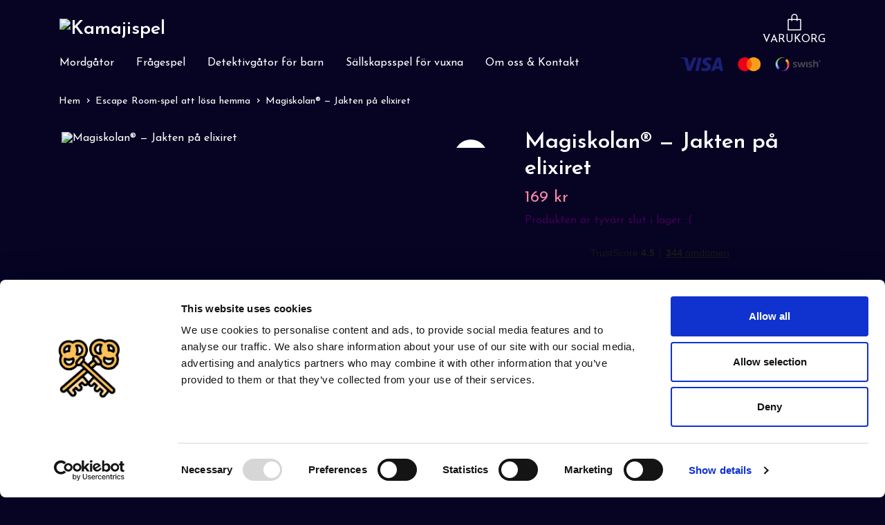

--- FILE ---
content_type: text/html; charset=utf-8
request_url: https://kamajispel.se/escape-room-sallskapsspel/magiskolan-jakten-pa-elixiret
body_size: 11035
content:
<!DOCTYPE html>
<html class="no-javascript" lang="sv">
<head><meta property="ix:host" content="cdn.quickbutik.com/images"><meta http-equiv="Content-Type" content="text/html; charset=utf-8">
<title>Magiskolan® — Jakten på elixiret - Kamajispel</title>
<meta name="author" content="Quickbutik">
<meta name="description" content="Här kan du köpa vårt spel Magiskolan - Jaken på elixiret. Kastas in i ett äventyr på en mystiskt ödelagd magiskola. För alla som älskar mysterier och hemlighete">
<meta property="og:description" content="Här kan du köpa vårt spel Magiskolan - Jaken på elixiret. Kastas in i ett äventyr på en mystiskt ödelagd magiskola. För alla som älskar mysterier och hemlighete">
<meta property="og:title" content="Magiskolan® — Jakten på elixiret - Kamajispel">
<meta property="og:url" content="https://kamajispel.se/escape-room-sallskapsspel/magiskolan-jakten-pa-elixiret">
<meta property="og:site_name" content="Kamajispel">
<meta property="og:type" content="website">
<meta property="og:image" content="https://cdn.quickbutik.com/images/58077v/products/65eb66d8c9474.png">
<meta property="twitter:card" content="summary">
<meta property="twitter:title" content="Kamajispel">
<meta property="twitter:description" content="Här kan du köpa vårt spel Magiskolan - Jaken på elixiret. Kastas in i ett äventyr på en mystiskt ödelagd magiskola. För alla som älskar mysterier och hemlighete">
<meta property="twitter:image" content="https://cdn.quickbutik.com/images/58077v/products/65eb66d8c9474.png">
<meta name="viewport" content="width=device-width, initial-scale=1, maximum-scale=1">
<link rel="dns-prefetch" href="https://cdnjs.cloudflare.com">
<link rel="dns-prefetch" href="https://use.fontawesome.com">
<link rel="preconnect" href="//fonts.googleapis.com/" crossorigin>
<link rel="preconnect" href="//fonts.gstatic.com" crossorigin>
<link rel="preconnect" href="//use.fontawesome.com" crossorigin>
<script>document.documentElement.classList.remove('no-javascript');</script><!-- Vendor Assets --><script src="https://cdnjs.cloudflare.com/ajax/libs/imgix.js/4.0.0/imgix.min.js" integrity="sha512-SlmYBg9gVVpgcGsP+pIUgFnogdw1rs1L8x+OO3aFXeZdYgTYlFlyBV9hTebE6OgqCTDEjfdUEhcuWBsZ8LWOZA==" crossorigin="anonymous" referrerpolicy="no-referrer"></script><link rel="stylesheet" href="https://use.fontawesome.com/releases/v5.15.4/css/all.css">
<link href="https://storage.quickbutik.com/stores/58077v/templates/orion-wide/css/assets.min.css?65749" rel="stylesheet">
<!-- Theme Stylesheet --><link href="https://storage.quickbutik.com/stores/58077v/templates/orion-wide/css/theme-main.css?65749" rel="stylesheet">
<link href="https://storage.quickbutik.com/stores/58077v/templates/orion-wide/css/theme-sub.css?65749" rel="stylesheet">
<link href="https://storage.quickbutik.com/stores/58077v/templates/orion-wide/css/custom.css?65749" rel="stylesheet">
<!-- Google Fonts --><link href="//fonts.googleapis.com/css?family=Josefin+Sans:400,600%7CJosefin+Sans:400,600" rel="stylesheet" type="text/css"  media="all" /><!-- Favicon--><link rel="icon" type="image/png" href="https://cdn.quickbutik.com/images/58077v/templates/orion-wide/assets/favicon.png?s=65749&auto=format">
<link rel="canonical" href="https://kamajispel.se/escape-room-sallskapsspel/magiskolan-jakten-pa-elixiret">
<!-- Tweaks for older IEs--><!--[if lt IE 9]>
      <script src="https://oss.maxcdn.com/html5shiv/3.7.3/html5shiv.min.js"></script>
      <script src="https://oss.maxcdn.com/respond/1.4.2/respond.min.js"></script
    ><![endif]--><style>.hide { display: none; }</style>
<!-- TrustBox script --><script type="text/javascript" src="//widget.trustpilot.com/bootstrap/v5/tp.widget.bootstrap.min.js" async></script><!-- End TrustBox script --><script type="text/javascript" defer>document.addEventListener('DOMContentLoaded', () => {
    document.body.setAttribute('data-qb-page', 'product');
});</script>    <!-- Google Tag Manager -->
    <script>
    window.dataLayer = window.dataLayer || [];

    // Set default consent state
    dataLayer.push({
        'event': 'default_consent',
        'consent': {
            'analytics_storage': 'denied',
            'ad_storage': 'denied',
            'ad_user_data': 'denied',
            'ad_personalization': 'denied',
            'wait_for_update': 500
        }
    });

    // Check for existing consent on page load
    if (typeof qb_cookieconsent !== 'undefined') {
        const getConsentLevel = (category) => qb_cookieconsent.allowedCategory(category) ? 'granted' : 'denied';

        dataLayer.push({
            'event': 'update_consent',
            'consent': {
                'analytics_storage': getConsentLevel('analytics'),
                'ad_storage': getConsentLevel('marketing'),
                'ad_user_data': getConsentLevel('marketing'),
                'ad_personalization': getConsentLevel('marketing')
            }
        });
    }

    // Initialize GTM
    (function(w,d,s,l,i){w[l]=w[l]||[];w[l].push({'gtm.start':
    new Date().getTime(),event:'gtm.js'});var f=d.getElementsByTagName(s)[0],
    j=d.createElement(s),dl=l!='dataLayer'?'&l='+l:'';j.async=true;j.src=
    'https://www.googletagmanager.com/gtm.js?id='+i+dl;f.parentNode.insertBefore(j,f);
    })(window,document,'script','dataLayer','GTM-THNCS9ZT');

    // Handle consent updates for GTM
    document.addEventListener('QB_CookieConsentAccepted', function(event) {
        const cookie = qbGetEvent(event).cookie;
        const getConsentLevel = (level) => (cookie && cookie.level && cookie.level.includes(level)) ? 'granted' : 'denied';

        dataLayer.push({
            'event': 'update_consent',
            'consent': {
                'analytics_storage': getConsentLevel('analytics'),
                'ad_storage': getConsentLevel('marketing'),
                'ad_user_data': getConsentLevel('marketing'),
                'ad_personalization': getConsentLevel('marketing')
            }
        });
    });
    </script>
    <!-- End Google Tag Manager -->

    <!-- Google Tag Manager (noscript) -->
    <noscript><iframe src="https://www.googletagmanager.com/ns.html?id=GTM-THNCS9ZT"
    height="0" width="0" style="display:none;visibility:hidden"></iframe></noscript>
    <!-- End Google Tag Manager (noscript) -->
    <!-- Google Analytics 4 -->
    <script async src="https://www.googletagmanager.com/gtag/js?id=G-VWF46Q5V07"></script>
    <script>
        window.dataLayer = window.dataLayer || [];
        function gtag(){dataLayer.push(arguments);}

        gtag('consent', 'default', {
            'analytics_storage': 'denied',
            'ad_storage': 'denied',
            'ad_user_data': 'denied',
            'ad_personalization': 'denied',
            'wait_for_update': 500,
        });

        const getConsentForCategory = (category) => (typeof qb_cookieconsent == 'undefined' || qb_cookieconsent.allowedCategory(category)) ? 'granted' : 'denied';

        if (typeof qb_cookieconsent == 'undefined' || qb_cookieconsent.allowedCategory('analytics') || qb_cookieconsent.allowedCategory('marketing')) {
            const analyticsConsent = getConsentForCategory('analytics');
            const marketingConsent = getConsentForCategory('marketing');

            gtag('consent', 'update', {
                'analytics_storage': analyticsConsent,
                'ad_storage': marketingConsent,
                'ad_user_data': marketingConsent,
                'ad_personalization': marketingConsent,
            });
        }

        // Handle consent updates for GA4
        document.addEventListener('QB_CookieConsentAccepted', function(event) {
            const cookie = qbGetEvent(event).cookie;
            const getConsentLevel = (level) => (cookie && cookie.level && cookie.level.includes(level)) ? 'granted' : 'denied';

            gtag('consent', 'update', {
                'analytics_storage': getConsentLevel('analytics'),
                'ad_storage': getConsentLevel('marketing'),
                'ad_user_data': getConsentLevel('marketing'),
                'ad_personalization': getConsentLevel('marketing'),
            });
        });

        gtag('js', new Date());
        gtag('config', 'G-VWF46Q5V07', { 'allow_enhanced_conversions' : true } );
gtag('event', 'view_item', JSON.parse('{"currency":"SEK","value":"169","items":[{"item_name":"Magiskolan® — Jakten på elixiret","item_id":"10","price":"169","item_category":"Escape Room-spel att lösa hemma","item_variant":"","quantity":"1","description":"<p><span style=&quot;font-size: 16px;&quot;>Detta spel har utg&aring;tt och &aring;terkommer under 2026 i ny utformning.<\/span><\/p><p><span style=&quot;font-size: 16px;&quot;>Till dess, ta en kik p&aring; <\/span><a href=&quot;https:\/\/magiskolan.se\/&quot;><strong><span style=&quot;font-size: 16px;&quot;>Magiskolan.se<\/span><\/strong><\/a><span style=&quot;font-size: 16px;&quot;>!<\/span><\/p>","image_url":"https%3A%2F%2Fcdn.quickbutik.com%2Fimages%2F58077v%2Fproducts%2F65eb66d8c9474.png"}]}'));

        const gaClientIdPromise = new Promise(resolve => {
            gtag('get', 'G-VWF46Q5V07', 'client_id', resolve);
        });
        const gaSessionIdPromise = new Promise(resolve => {
            gtag('get', 'G-VWF46Q5V07', 'session_id', resolve);
        });

        Promise.all([gaClientIdPromise, gaSessionIdPromise]).then(([gaClientId, gaSessionId]) => {
            var checkoutButton = document.querySelector("a[href='/cart/index']");
            if (checkoutButton) {
                checkoutButton.onclick = function() {
                    var query = new URLSearchParams({
                        ...(typeof qb_cookieconsent == 'undefined' || qb_cookieconsent.allowedCategory('analytics') ? {
                            gaClientId,
                            gaSessionId,
                        } : {}),
                        consentCategories: [
                            ...(typeof qb_cookieconsent == 'undefined' || qb_cookieconsent.allowedCategory('analytics')) ? ['analytics'] : [],
                            ...(typeof qb_cookieconsent == 'undefined' || qb_cookieconsent.allowedCategory('marketing')) ? ['marketing'] : [],
                        ],
                    });
                    this.setAttribute("href", "/cart/index?" + query.toString());
                };
            }
        });
    </script>
    <!-- End Google Analytics 4 --></head>
<body>
    <header
  class="header">
  <!-- Section: Top Bar-->
  <div data-qb-area="top" data-qb-element="" class="top-bar d-none text-sm">
    <div class="container py-2">
      <div class="row align-items-center">
        <div class="col-12 col-lg-auto px-0">
          <ul class="mb-0  d-flex text-center text-sm-left justify-content-center justify-content-lg-start list-unstyled">
            <!-- Component: Language Dropdown-->
            <!-- Component: Tax Dropdown-->
            <!-- Currency Dropdown-->
          </ul>
        </div>
        <!-- Component: Top information -->
          <div class="mt-2 mt-lg-0 col-12 col-lg d-none d-lg-block text-center text-lg-right pl-0">
            <span data-qb-element="top_right_text">Snabb leverans / Säkra betalningar /  Enkla returer</span>
          </div>
      </div>
    </div>
  </div>
  <!-- /Section: Top Bar -->

  <!-- Section: Header variant -->

    <!-- Section: Main Header -->
<nav
  data-qb-area="header" data-qb-element=""
  class="navbar-expand-lg navbar-position navbar-light py-0 ">
  <div class="container">
    <div class="row">
      <div class="navbar navbar--variation-1 col-12 pb-0">
        <div class="list-inline-item order-0 d-lg-none col-auto p-0">
          <a href="#" data-toggle="modal" data-target="#sidebarLeft" class="text-hover-primary">
            <svg class="svg-icon mainmenu-icon menu-textcolor">
              <use xlink:href="#menu-hamburger-1"></use>
            </svg>
          </a>
        </div>
        <a data-qb-element="use_logo" href="https://kamajispel.se" title="Kamajispel"
          class="navbar-brand order-1 order-lg-1 text-center text-md-left col-auto p-0">
          
          <img alt="Kamajispel" class="img-fluid img-logo py-2" srcset="https://cdn.quickbutik.com/images/58077v/templates/orion-wide/assets/logo.png?s=65749&auto=format&dpr=1 1x, https://cdn.quickbutik.com/images/58077v/templates/orion-wide/assets/logo.png?s=65749&auto=format&dpr=2 2x, https://cdn.quickbutik.com/images/58077v/templates/orion-wide/assets/logo.png?s=65749&auto=format&dpr=3 3x"
            src="https://cdn.quickbutik.com/images/58077v/templates/orion-wide/assets/logo.png?s=65749&auto=format">
        </a>
        
        
        <ul class="list-inline order-2 order-lg-4 mb-0 pr-0 text-right col-auto"    >
          

          <li class="list-inline-item">
            <a href="#" data-toggle="modal" data-target="#sidebarCart" class="position-relative text-hover-primary align-items-center qs-cart-view ">
              <div class="text-center position-relative icon-line-height">
                  
                <svg data-qb-element="icon_cart1" class="svg-icon mainmenu-icon menu-textcolor" style="color: #ffffff;">
                  <use xlink:href="#paper-bag-1"></use>
                </svg>

                <div data-qb-element="header_showcartamount" class="navbar-icon-badge icon-count text-white primary-bg basket-count-items icon-count-hidden">0</div>

                <!--
                <div class="navbar-icon-badge icon-count primary-bg basket-count-items menu-textcolor">0</div>
                -->

              </div>
              <span data-qb-element="header_carttext" class="d-none d-sm-inline color-text-base menu-textcolor">VARUKORG</span>
            </a>
          </li>
        </ul>
      </div>
    </div>
  </div>

<div class="container pt-2">
  <div class="row justify-content-between navbar-bg px-0 mainmenu_font_size">
    <ul class="col-auto navbar-nav d-none d-lg-flex mt-lg-0 flex-wrap px-0">
      
      <li class="nav-item main-top-menu ">
        <a href="/mordgator-att-spela-hemma" title="Mordgåtor" class="nav-link ">Mordgåtor</a>
      </li>

      
      <li class="nav-item main-top-menu ">
        <a href="/fragespel" title="Frågespel" class="nav-link ">Frågespel</a>
      </li>

      
      <li class="nav-item main-top-menu ">
        <a href="/detektivklubben" title="Detektivgåtor för barn" class="nav-link ">Detektivgåtor för barn</a>
      </li>

      
      <li class="nav-item main-top-menu ">
        <a href="/sallskapsspel-vuxna" title="Sällskapsspel för vuxna" class="nav-link ">Sällskapsspel för vuxna</a>
      </li>

      
      <li class="nav-item main-top-menu ">
        <a href="/om-oss" title="Om oss &amp; Kontakt" class="nav-link ">Om oss &amp; Kontakt</a>
      </li>

    </ul>

         
    <div class="col-lg-auto pb-1 d-none d-xl-block">
      <div data-qb-element="use_paymentontop" class="text-center text-lg-right">
        
        <img class="icon-payment px-2 my-2 col" src="/assets/shopassets/paylogos/payment-visa-blue.svg"
          loading="lazy" alt="Payment with Visa" />
        <img class="icon-payment px-2 my-2 col" src="/assets/shopassets/paylogos/payment-mastercard.svg"
          loading="lazy" alt="Payment with Mastercard" />
        <img class="icon-payment px-2 my-2 col" src="/assets/shopassets/paylogos/payment-swish.png"
          loading="lazy" alt="Payment with Swish" />
      </div>
    </div>
     
    
  </div>
</div>

</nav>
<!-- /Section: Main Header --> 
  <!-- Section: Header variant -->

  <!-- Section: Sidebar (mobile) -->
  <div id="sidebarLeft" tabindex="-1" role="dialog" aria-hidden="true" class="modal fade modal-left">
    <div role="document" class="modal-dialog">
      <div class="modal-content modal-mobilemenu-content">
        <div class="modal-header pb-0 border-0 d-block">
          <div class="row">
            <button type="button" data-dismiss="modal" aria-label="Close" class="close col-auto mr-1">
              <svg class="svg-icon w-3rem h-3rem svg-icon-light align-middle">
                <use xlink:href="#close-1"></use>
              </svg>
            </button>
          </div>
        </div>
        <div class="modal-body pt-0">
          <div class="px-2 pb-5">
            <ul class="nav flex-column">
                  <li class="nav-item ">
                    <a href="/mordgator-att-spela-hemma" title="Mordgåtor" class="nav-link mobile-nav-link pl-0">Mordgåtor</a>
                  </li>
                  <li class="nav-item ">
                    <a href="/fragespel" title="Frågespel" class="nav-link mobile-nav-link pl-0">Frågespel</a>
                  </li>
                  <li class="nav-item ">
                    <a href="/detektivklubben" title="Detektivgåtor för barn" class="nav-link mobile-nav-link pl-0">Detektivgåtor för barn</a>
                  </li>
                  <li class="nav-item ">
                    <a href="/sallskapsspel-vuxna" title="Sällskapsspel för vuxna" class="nav-link mobile-nav-link pl-0">Sällskapsspel för vuxna</a>
                  </li>
                  <li class="nav-item ">
                    <a href="/om-oss" title="Om oss &amp; Kontakt" class="nav-link mobile-nav-link pl-0">Om oss &amp; Kontakt</a>
                  </li>
            </ul>
          </div>
        </div>
      </div>
    </div>
  </div>
  <!-- /Section: Sidebar (mobile) -->
</header><div class="container">
        <div class="row py-3 py-lg-4">

        <div class="col-12">
        <div data-qb-area="header" data-qb-setting="use_breadcrumbs">
    <nav class="breadcrumb p-0 mb-0" aria-label="breadcrumbs">
      <ul class="breadcrumb mb-0 pl-0">
          <li class="breadcrumb-item "><a href="/" title="Hem">Hem</a></li>
          <li class="breadcrumb-item "><a href="/escape-room-sallskapsspel" title="Escape Room-spel att lösa hemma">Escape Room-spel att lösa hemma</a></li>
          <li class="breadcrumb-item active">Magiskolan® — Jakten på elixiret</li>
      </ul>
    </nav>
</div><!-- Main Product Detail Content -->
<article data-qb-area="area" id="product" itemscope itemtype="http://schema.org/Product">
  <div class="row">
    <div class="col-lg-7 order-1">

      <div class="">
          
          <!-- Container for ribbons -->
          <div class="position-relative product m-0" data-pid="10"><div></div></div>
          
          <div class="detail-carousel">
            <div id="detailSlider" class="swiper-container detail-slider photoswipe-gallery">
              <!-- Additional required wrapper-->
              <div class="swiper-wrapper flex">
                
                <!-- Slides-->
                <div class="swiper-slide flex align-items-center qs-product-image10" data-thumb="https://cdn.quickbutik.com/images/58077v/products/65eb66d8c9474.png">
                  <a href="https://cdn.quickbutik.com/images/58077v/products/65eb66d8c9474.png?auto=format&fit=max&w=1280&h=960&dpr=1"
                    data-caption="Magiskolan® — Jakten på elixiret"
                    data-toggle="photoswipe" data-width="1200" data-height="1200" class="btn btn-photoswipe">
                    <svg class="svg-icon svg-icon-heavy">
                      <use xlink:href="#expand-1"></use>
                    </svg></a>


                    <img
                      srcset="https://cdn.quickbutik.com/images/58077v/products/65eb66d8c9474.png?auto=format&fit=max&w=1280&h=960&dpr=1 1x, https://cdn.quickbutik.com/images/58077v/products/65eb66d8c9474.png?auto=format&fit=max&w=1280&h=960&dpr=2 2x"
                      src="https://cdn.quickbutik.com/images/58077v/products/65eb66d8c9474.png?auto=format&fit=max&w=1280&h=960&dpr=1&auto=format"
                      alt="Magiskolan® — Jakten på elixiret"
                      class="productpage-image p-1 w-100" />
                    

  
                </div>

              </div>

              <div class="swiper-pagination d-sm-none"></div>

            </div>
            <meta itemprop="image" content="https://cdn.quickbutik.com/images/58077v/products/65eb66d8c9474.png">
          </div>
          
          <!-- Thumbnails (only if more than one) -->

      </div>
    </div>

    <div class="col-lg-5 pl-lg-4 order-2">
      <h1 class="h2 mt-3 mt-lg-0" itemprop="name">Magiskolan® — Jakten på elixiret</h1>
      
      <div class="d-flex flex-column flex-sm-row align-items-sm-center justify-content-sm-between mb-0 mb-lg-2">
        <ul class="list-inline mb-2 mb-sm-0">
          <li class="list-inline-item h4 font-weight-light mb-0 product-price qs-product-price w-100">
            169 kr</li>
        </ul>
        
        <div itemprop="offers" itemscope itemtype="http://schema.org/Offer">
          <meta itemprop="price" content="169">
          <meta itemprop="itemCondition" content="http://schema.org/NewCondition">
          <meta itemprop="priceCurrency" content="SEK">
          <link itemprop="availability"
            href="http://schema.org/OutOfStock">
          <meta itemprop="url" content="https://kamajispel.se/escape-room-sallskapsspel/magiskolan-jakten-pa-elixiret">
        </div>
        
        <meta itemprop="sku" content="Art10">


      </div>

      <div data-qb-element="productpage_show_shortdesc" class="product_description product-description-wrapper">
      </div>

      <div class="text-soldout">
        <p>Produkten är tyvärr slut i lager. :(</p>
      </div>




      
    
 
<div align="center"><!-- TrustBox widget - Mini -->
<div class="trustpilot-widget" data-locale="sv-SE" data-template-id="53aa8807dec7e10d38f59f32" data-businessunit-id="6536865518e86bb459a4928c" data-style-height="150px" data-style-width="100%" data-theme="dark" data-token="d47a3354-c92d-4d41-9823-38ea32e52c9b">
  <a href="https://se.trustpilot.com/review/kamajispel.se" target="_blank" rel="noopener">Trustpilot</a>
</div>
<!-- End TrustBox widget --></div>
<div align="center"><img style="width: 100%;" src="https://spela.kamajispel.se/bilder/widgetbanner.png" alt="Qliro Swish"></div>


      
    </div>
  </div>

  <!-- Product Description & Reviews -->

  <section class="mt-4">
      <ul role="tablist" class="nav nav-tabs border-0 flex-sm-row">
        <li data-qb-element="product_desc_text" class="nav-item">
          <span
            data-toggle="tab" href="#description" role="tab" class="nav-link detail-nav-link ">
            Information
          </span>
        </li>
      </ul>
      <div class="tab-content bg-white p-4 shadow-small-nohover py-4">
        <div id="description" role="tabpanel" class="tab-pane text-dark fade show active px-3">
          <div class="row">
            <div class="col" itemprop="description" content="Här kan du köpa vårt spel Magiskolan - Jaken på elixiret. Kastas in i ett äventyr på en mystiskt ödelagd magiskola. För alla som älskar mysterier och hemlighete">
              <p><span style="font-size: 16px;">Detta spel har utgått och återkommer under 2026 i ny utformning.</span></p><p><span style="font-size: 16px;">Till dess, ta en kik på </span><a href="https://magiskolan.se/"><strong><span style="font-size: 16px;">Magiskolan.se</span></strong></a><span style="font-size: 16px;">!</span></p>
            </div>
          </div>
        </div>
        <div id="reviews" role="tabpanel" class="tab-pane text-dark fade">
          <div class="row mb-5">
            <div class="col">
              <div id="share"></div>
            </div>
          </div>
        </div>
      </div>
  </section>
</article>
<div class="qliro-banner" style="height: 66px !important;" data-method="CAMPAIGN" data-color="mint" data-shadow></div>

<!-- TrustBox widget - Quote -->
<div class="trustpilot-widget" data-locale="sv-SE" data-template-id="54d0e1d8764ea9078c79e6ee" data-businessunit-id="6536865518e86bb459a4928c" data-style-height="300px" data-style-width="100%" data-theme="dark" data-tags="highlight" data-stars="5" data-review-languages="sv">
  <a href="https://se.trustpilot.com/review/kamajispel.se" target="_blank" rel="noopener">Trustpilot</a>
</div>
<!-- End TrustBox widget -->

  
  
  
  
  
  

  <!-- Stretch images only if height is NOT set -->
  





<hr data-qb-element="productpage_rp_title" data-content="Relaterade produkter" class="mt-6 hr-text text-lg font-weight-bold color-text-base" />

<div data-aos="fade-up" data-aos-delay="0">
<section class="pt-4 undefined">
    <div class="position-relative">

      <!-- Similar Items Slider-->
      <div class="swiper-container similar-slider">
        <div data-qb-element="productpage_rp_max_count" class="swiper-wrapper d-flex pb-4">
         
          <!-- similar item slide-->
          <div class="swiper-slide rp-slide bg-white shadow-small">
            <!-- product-->
              <div class="product h-100 d-flex flex-column flex-wrap">
                <div class="product-image w-100 mb-3" data-pid="31">
                  <a href="/mordgator-att-spela-hemma/den-kryptiska-mordaren" title="Den kryptiska mördaren">
                    <div class="product-swap-image h-100">
                      <img
                      srcset="https://cdn.quickbutik.com/images/58077v/products/68b032c89e934.jpeg?w=500&h=500&auto=format&dpr=1 1x, https://cdn.quickbutik.com/images/58077v/products/68b032c89e934.jpeg?w=500&h=500&auto=format&dpr=2 2x, https://cdn.quickbutik.com/images/58077v/products/68b032c89e934.jpeg?w=500&h=500&auto=format&dpr=3 3x"
                      src="https://cdn.quickbutik.com/images/58077v/products/68b032c89e934.jpeg?w=500&h=500&auto=format"
                      alt="Den kryptiska mördaren"
                      loading="lazy"
                      class="d-block product-swap-image-front w-100 mw-100 mh-100 mx-auto">
                    <img
                      srcset="https://cdn.quickbutik.com/images/58077v/products/68e3cbc14f5f7.jpeg?w=500&h=500&auto=format&dpr=1 1x, https://cdn.quickbutik.com/images/58077v/products/68e3cbc14f5f7.jpeg?w=500&h=500&auto=format&dpr=2 2x, https://cdn.quickbutik.com/images/58077v/products/68e3cbc14f5f7.jpeg?w=500&h=500&auto=format&dpr=3 3x"
                      src="https://cdn.quickbutik.com/images/58077v/products/68e3cbc14f5f7.jpeg?w=500&h=500&auto=format"
                      alt="Den kryptiska mördaren"
                      loading="lazy"
                      class="d-block product-swap-image-back w-100 mw-100 mh-100 mx-auto">
                    </div>
                  </a>
                </div>

                <div class="product-tools position-relative text-center pb-3">
                  <h3 class="text-base mb-1"><a class="text-dark" href="/mordgator-att-spela-hemma/den-kryptiska-mordaren">Den kryptiska mördaren</a></h3>
                  <span class="opacity-7 text-sm mr-1 text-soldout">Slut i lager</span>
                </div>
              </div>
            <!-- /product   -->
          </div>
        </div>
        <div class="swiper-pagination"> </div>
      </div>
      <div class="swiper-outside-nav align-with-products">
        <div class="similarPrev swiper-button-prev"></div>
        <div class="similarNext swiper-button-next"></div>
      </div>
    </div>
</section>
</div>

</div>
</div>
    </div>
    </div>
    
    <!-- Sidebar Cart Modal-->
<div id="sidebarCart" tabindex="-1" role="dialog" class="modal fade modal-right cart-sidebar">
  <div role="document" class="modal-dialog">
    <div class="modal-content sidebar-cart-content">
      <div class="modal-header p-0 border-0">
        <h3>Varukorg</h3>
        <button type="button" data-dismiss="modal" aria-label="Stäng"
          class="modal-close">
          <svg class="svg-icon w-3rem h-3rem svg-icon-light align-middle">
            <use xlink:href="#close-1"></use>
          </svg>
        </button>
      </div>
      <div class="modal-body sidebar-cart-body">

        <!-- Cart messages -->
        <div class="qs-cart-message"></div>

        <!-- Empty cart snippet-->
        <!-- In case of empty cart - display this snippet + remove .d-none-->
        <div class="qs-cart-empty  text-center my-5">
          <svg class="svg-icon w-3rem h-3rem svg-icon-light mb-4 opacity-7">
            <use xlink:href="#retail-bag-1"></use>
          </svg>
          <p>Din varukorg är tom, men det behöver den inte vara.</p>
        </div>

        <!-- Empty cart snippet end-->
        <div class="sidebar-cart-product-wrapper qs-cart-update">

          <div id="CARTITEM" class="navbar-cart-product clone hide bg-white p-2 shadow-small mb-2">
            <input type="hidden" class="navbar-cart-product-id" value="" />
            <div class="d-flex flex-row">
              <a class="navbar-cart-product-url pr-2" href="#">
                <img loading="lazy" src="" alt="" class="navbar-cart-product-image img-fluid navbar-cart-product-image" />
              </a>
              <div class="flex-grow-1 qs-cart-item-productlink">
                <a href="#" class="navbar-cart-product-link text-dark"></a>
                <p>
                    <strong class="navbar-cart-product-price product-price"></strong>
                    <small class="ml-1 navbar-cart-product-variant"></small>
                </p>
              </div>
              <div class="d-flex flex-column">
                <div class="d-flex flex-grow-1 flex-column">
                  <div class="text-right">
                    <button class="qs-cart-delete btn p-0 mb" data-pid="">
                      <svg class="svg-icon sidebar-cart-icon color-dark opacity-7">
                        <use xlink:href="#bin-1"></use>
                      </svg>
                    </button>
                  </div>
                </div>
                <div class="d-flex max-w-100px">
                  <div class="btn btn-items btn-items-decrease text-center">-</div>
                  <input type="number" min="1" value="1" class="navbar-cart-product-qty form-control text-center input-items border-0" />
                  <div class="btn btn-items btn-items-increase text-center">+</div>
                </div>
              </div>
            </div>
          </div>


        </div>
      </div>
      <div class="modal-footer sidebar-cart-footer shadow color-text-base">
        <div class="w-100">
          <h5 class="mb-2 mb-lg-4">
            Total summa: 
            <span
              class="float-right navbar-cart-totals">0,00 SEK</span>
        </h5>   
        <a href="/cart/index" class="w-100">
            <button class="btn-height-large navbar-checkout-btn border-0 mb-2 mb-lg-3 btn btn-dark btn-block disabled">Till kassan</button>
        </a>
        <a href="#" data-dismiss="modal" class="btn btn-block color-text-base">Fortsätt att handla</a>

        </div>
      </div>
    </div>
  </div>
</div><!-- Section: Footer-->
<!-- Section: Footer variant -->


<!-- Section: Footer-->
<footer data-qb-area="footer" data-qb-dynamic-elements="footer_elements" data-qb-element="" class="pt-4 pb-2">

  <!-- Main block - menus, subscribe form-->
  <div class="container">

    <!-- newsletter starts -->
                  
    <!-- newsletter ends -->

    <div class="row py-4">
             
      <div class="col-12 col-lg">
        <a data-toggle="collapse" href="#footerMenu1" aria-expanded="false" aria-controls="footerMenu1"
          class="d-lg-none block-toggler my-3">Vi älskar mysterier.
          <span class="block-toggler-icon"></span>
        </a>
        <!-- Footer collapsible menu-->
        <div id="footerMenu1" class="expand-lg collapse">
          <h6 class="letter-spacing-1 mb-4 d-none d-lg-block">
            Vi älskar mysterier.
          </h6>
          <ul class="list-unstyled text-sm pt-2 pt-lg-0">
            <li>Vi skapar Escape Rooms, sällskapsspel, företagsaktiviteter och mycket annat. Vi älskar allt med mysterier och hemligheter. 💛</li>
          </ul>
        </div>
      </div>
           
        
      <div class="col-12 col-lg">
        <a data-toggle="collapse" href="#footerMenu2" aria-expanded="false" aria-controls="footerMenu2"
          class="d-lg-none block-toggler my-3">Meny<span class="block-toggler-icon"></span>
        </a>
        <!-- Footer collapsible menu-->
        <div id="footerMenu2" class="expand-lg collapse">
          <h6 class="letter-spacing-1 mb-4 d-none d-lg-block">
            Meny
          </h6>
          <ul class="list-unstyled text-sm pt-2 pt-lg-0">
            <li class="mb-2">
              <a class="opacity-hover-7 footer-textcolor" href="/om-oss">Om oss &amp; Kontakt</a>
            </li>
            <li class="mb-2">
              <a class="opacity-hover-7 footer-textcolor" href="/sallskapsspel-butik-goteborg">Butik i Göteborg</a>
            </li>
            <li class="mb-2">
              <a class="opacity-hover-7 footer-textcolor" href="/villkor">Köpvillkor</a>
            </li>
            <li class="mb-2">
              <a class="opacity-hover-7 footer-textcolor" href="/nyheter">Nyheter</a>
            </li>
            <li class="mb-2">
              <a class="opacity-hover-7 footer-textcolor" href="/teambuilding-goteborg">Teambuilding Göteborg</a>
            </li>
            <li class="mb-2">
              <a class="opacity-hover-7 footer-textcolor" href="/detektivklubben">Detektivklubben</a>
            </li>
            <li class="mb-2">
              <a class="opacity-hover-7 footer-textcolor" href="/integritetspolicy">Integritetspolicy</a>
            </li>
            <li class="mb-2">
              <a class="opacity-hover-7 footer-textcolor" href="/tidningar">Tidningar</a>
            </li>
          </ul>
        </div>
      </div>
             
       
    </div>
    <div class="row">
      <!-- Copyright section of the footer-->
      <div class="col-12 py-4">
        <div class="row align-items-center text-sm">
          <div class="d-lg-flex col-lg-auto order-2 order-lg-1">
            <p class="mb-lg-0 text-center text-lg-left mt-3 mt-lg-0">
              &copy; 2026 Kamajispel
            </p>
          </div>

                     
          <div class="col-lg-auto order-lg-2 ml-lg-auto order-1">
            <div class="text-center text-lg-right">
              
              <img class="icon-payment px-2 my-2 col" src="/assets/shopassets/paylogos/payment-visa-blue.svg"
                loading="lazy" alt="Payment with Visa" />
              <img class="icon-payment px-2 my-2 col" src="/assets/shopassets/paylogos/payment-mastercard.svg"
                loading="lazy" alt="Payment with Mastercard" />
              <img class="icon-payment px-2 my-2 col" src="/assets/shopassets/paylogos/payment-swish.png"
                loading="lazy" alt="Payment with Swish" />
            </div>
          </div>
           
        </div>
      </div>
    </div>
  </div>
</footer>
<!-- /Section: Footer -->
<!-- Section:Footer variant -->
<!-- /Section: Footer -->
<div tabindex="-1" role="dialog" aria-hidden="true" class="pswp">
      <div class="pswp__bg"></div>
      <div class="pswp__scroll-wrap">
        <div class="pswp__container">
          <div class="pswp__item"></div>
          <div class="pswp__item"></div>
          <div class="pswp__item"></div>
        </div>
        <div class="pswp__ui pswp__ui--hidden">
          <div class="pswp__top-bar">
            <div class="pswp__counter"></div>
            <button title="Close (Esc)" class="pswp__button pswp__button--close"></button>
            <button title="Share" class="pswp__button pswp__button--share"></button>
            <button title="Toggle fullscreen" class="pswp__button pswp__button--fs"></button>
            <button title="Zoom in/out" class="pswp__button pswp__button--zoom"></button>
            <!-- element will get class pswp__preloader--active when preloader is running-->
            <div class="pswp__preloader">
              <div class="pswp__preloader__icn">
                <div class="pswp__preloader__cut">
                  <div class="pswp__preloader__donut"></div>
                </div>
              </div>
            </div>
          </div>
          <div class="pswp__share-modal pswp__share-modal--hidden pswp__single-tap">
            <div class="pswp__share-tooltip"></div>
          </div>
          <button title="Previous (arrow left)" class="pswp__button pswp__button--arrow--left"></button>
          <button title="Next (arrow right)" class="pswp__button pswp__button--arrow--right"></button>
          <div class="pswp__caption">
            <div class="pswp__caption__center text-center"></div>
          </div>
        </div>
      </div>
    </div>
    <!-- Vendor script files --><script src="https://storage.quickbutik.com/stores/58077v/templates/orion-wide/js/assets.min.js?65749"></script><!-- Theme script --><script src="https://storage.quickbutik.com/stores/58077v/templates/orion-wide/js/qs_functions.js?65749"></script><script src="https://storage.quickbutik.com/stores/58077v/templates/orion-wide/js/theme.js?65749"></script>
<script type="text/javascript">var qs_store_url = "https://kamajispel.se";</script>
<script type="text/javascript">var qs_store_apps_data = {"location":"\/escape-room-sallskapsspel\/magiskolan-jakten-pa-elixiret","products":[],"product_id":"10","category_id":null,"category_name":"Escape Room-spel att l\u00f6sa hemma","fetch":"fetch","order":null,"search":null,"recentPurchaseId":null,"product":{"title":"Magiskolan\u00ae \u2014 Jakten p\u00e5 elixiret","price":"169 kr","price_raw":"169","before_price":"0 kr","hasVariants":false,"weight":"139","stock":"0","url":"\/escape-room-sallskapsspel\/magiskolan-jakten-pa-elixiret","preorder":false,"images":[{"url":"https:\/\/cdn.quickbutik.com\/images\/58077v\/products\/65eb66d8c9474.png","position":"1","title":"65eb66d8c9474.png","is_youtube_thumbnail":false}]}}; var qs_store_apps = [];</script>
<script>if (typeof qs_options !== "undefined") { qs_store_apps_data.variants = JSON.stringify(Array.isArray(qs_options) ? qs_options : []); }</script>
<script type="text/javascript">$.ajax({type:"POST",url:"https://kamajispel.se/apps/fetch",async:!1,data:qs_store_apps_data, success:function(s){qs_store_apps=s}});</script>
<script type="text/javascript" src="/assets/qb_essentials.babel.js?v=20251006"></script><script>
    $('.mobile-search').click(function() {
      $('body').click(function(event) {
        var $target = $(event.target);
        
        if ($target.parents('.search-autocomplete-list').length == 0) {
          $('.search-autocomplete-list').hide();
        }
      });
    });
    
    $('.newsletter_form').submit(function(e){
        e.preventDefault();
        $.post('/shop/newsletter', $.param($(this).serializeArray()), function(data) {
            if(data.error) { 
                alert($('.newsletter_form').data('txt-error'));
            }else{
                alert($('.newsletter_form').data('txt-success'));
            }
        }, "json");
    });
    </script>
</div><script type="text/javascript"> var recaptchaSiteKey="6Lc-2GcUAAAAAMXG8Lz5S_MpVshTUeESW6iJqK0_"; </script><!-- STORENOTICES APP START -->
<script type="text/javascript">
$(document).ready(function()
{
    notice = qs_store_apps.storenotices;
    
	if(notice.nid)
	{
		$("head").prepend(notice.style);
    	$("body").prepend(notice.content);
    	$('#qbNotice'+notice.nid).slideDown('fast');
    	
    	if(notice.timer)
    	{
    		setTimeout(function(){
    			$('#qbNotice'+notice.nid).slideUp('fast');
    			
    			if(notice.frequency == '1')
    			{
    				$.post(qs_store_url + '/apps/storenotices/shown', { nid: notice.nid }, function(response) { });
    			}
    			
    		}, (notice.timer_seconds*1000));
    	}
    }
    
    $(document).on('click', '.qbNotice_Close', function(){
    	var message = $(this).closest('.qbNotice-message');
    	var nid = message.attr('data-nid');
    	
    	if(message.attr('data-frequency') == '1')
    	{
    		$.post(qs_store_url + '/apps/storenotices/shown', { nid: nid }, function(response) { });
    	}
    	
    	message.slideUp('fast');
    });
});
</script>
<!-- STORENOTICES APP END -->
<!-- PRODUCTWATCHERS APP START -->
    <script type="text/javascript">
        var url = qs_store_url + "/apps/productwatchers/load?product_id=10";
        var script = document.createElement('script');
        script.src = url;
        document.getElementsByTagName('head')[0].appendChild(script);
    </script>
<!-- PRODUCTWATCHERS APP END -->

<!-- START PRODUCTRIBBONS APP -->
<script type="text/javascript">
var products_ribbons = '';
if( $(".product[data-pid]").length > 0 )
{
	var products_ribbons = $(".product[data-pid]").map(function() { return $(this).attr('data-pid'); }).get().join();
}

$(document).ready(function()
{
	if(products_ribbons.length > 0)
	{
		$.post('/apps/productribbons/fetch', { products : products_ribbons, currentPage: $('body').attr('data-qb-page') }, function(data) {

			if(data.products)
			{
				// Add ribbons to products
				$.each(data.products, function(pk, p){
					$(data.product_identifier + '[data-pid="'+p.id+'"]').each(function(){ $(this).find('div:first').prepend(p.ribbon); });
					
				});

				$('head').append('<style>'+data.css+'</style>');
			}
    	});
	
    }
});
</script>
<!-- END PRODUCTRIBBONS APP -->
    <script src="/assets/shopassets/misc/magicbean.js?v=1" data-shop-id="58077" data-url="https://magic-bean.services.quickbutik.com/v1/sow" data-site-section="1" data-key="34fd09f32bd24d2df1b7ea738c65a42d" defer></script><script>
    document.addEventListener('QB_CookieConsentAccepted', function(event) {
        const cookie = qbGetEvent(event).cookie;

        const getConsentLevel = (level) => (cookie && cookie.level && cookie.level.includes(level)) ? 'granted' : 'denied';

        gtag('consent', 'update', {
            'analytics_storage': getConsentLevel('analytics'),
            'ad_storage': getConsentLevel('marketing'),
            'ad_user_data': getConsentLevel('marketing'),
            'ad_personalization': getConsentLevel('marketing'),
        });
    });

    document.addEventListener('QB_CartAdded', function(e) {
        const itemData = qbGetEvent(e).itemData;

        let eventData = {
            currency: 'SEK',
            value: parseFloat(itemData.item.price_raw),
            items: [{
                id: itemData.item.id,
                item_id: itemData.item.id,
                name: itemData.item.title.replaceAll('"', ''),
                item_name: itemData.item.title.replaceAll('"', ''),
                affiliation: `Kamajispel`,
                ...(itemData.variant_name && {
                    name: itemData.item.title.replaceAll('"', '') + ' ' + itemData.variant_name.replaceAll('"', ''),
                    item_name: itemData.item.title.replaceAll('"', '') + ' ' + itemData.variant_name.replaceAll('"', ''),
                    variant: itemData.variant_name.replaceAll('"', ''),
                    item_variant: itemData.variant_name.replaceAll('"', ''),
                }),
                price: parseFloat(itemData.item.price_raw),
                quantity: itemData.qty
            }],
        };
        'undefined' !== typeof gtag && gtag('event', 'add_to_cart', eventData);
    });
</script><script src="https://widgets.qliro.com/?m=vdLZpTcdIBCKjZoyp5o3&c=SE&l=sv" async></script>
<script type="text/javascript">document.addEventListener("DOMContentLoaded", function() {
const viewProductEvent = new CustomEvent('view-product', {
                detail: {
                    id: '10',
                    name: 'Magiskolan® — Jakten på elixiret',
                    currency: 'SEK',
                    price: '169'
                }
            });
            document.dispatchEvent(viewProductEvent);
});</script><script defer src="https://static.cloudflareinsights.com/beacon.min.js/vcd15cbe7772f49c399c6a5babf22c1241717689176015" integrity="sha512-ZpsOmlRQV6y907TI0dKBHq9Md29nnaEIPlkf84rnaERnq6zvWvPUqr2ft8M1aS28oN72PdrCzSjY4U6VaAw1EQ==" data-cf-beacon='{"rayId":"9c09e39bacf38043","version":"2025.9.1","serverTiming":{"name":{"cfExtPri":true,"cfEdge":true,"cfOrigin":true,"cfL4":true,"cfSpeedBrain":true,"cfCacheStatus":true}},"token":"7a304e0c4e854d16bca3b20c50bbf8db","b":1}' crossorigin="anonymous"></script>
</body>
</html>


--- FILE ---
content_type: text/css
request_url: https://storage.quickbutik.com/stores/58077v/templates/orion-wide/css/custom.css?65749
body_size: 15
content:
/* =================================================== * CUSTOM CSS CODE BELOW * =================================================== */ 
body, p, h1, h2, h3, h4, h5 {
    font-family: "Josefin Sans", sans-serif;
    line-height: 1.2 !important;
    
}

.qb-custom-wrapper {
        line-height: 1.2 !important;
}



a {
    color: #2e9c1e;
}


a[href*="https://cdn.quickbutik.com/images/58077v/products/665ebd7d62721.png?auto=format&fit=max&w=1280&h=960&dpr=1"] {
    display: none;
}

li[data-qb-element="product_desc_text"] {
    display: none;
}

--- FILE ---
content_type: application/x-javascript; charset=utf-8
request_url: https://consent.cookiebot.com/1c9cd2db-0e1a-4334-b8cb-9f4ecce0f8ad/cc.js?renew=false&referer=kamajispel.se&dnt=false&init=false
body_size: 202992
content:
// 2.108.0 - 2026-01-14T16:28:30.220Z
!function(){var DialogVersion;!function(DialogVersion){DialogVersion[DialogVersion.ElementalCustom=1]="ElementalCustom",DialogVersion[DialogVersion.Swift=2]="Swift"}(DialogVersion||(DialogVersion={}));var css='#CybotCookiebotDialog .CybotCookiebotDialogPromotionBanner,#CybotCookiebotDialogWrapper .CybotCookiebotDialogPromotionBanner,#CybotCookiebotDialogWrapper .CybotCookiebotDialogPromotionBanner *{background:transparent;box-sizing:border-box;color:inherit;font-family:inherit;font-size:15px;margin:0;outline:0;padding:0;vertical-align:baseline}#CybotCookiebotDialog .CybotCookiebotDialogPromotionBannerWrapper,#CybotCookiebotDialogWrapper .CybotCookiebotDialogPromotionBanner{display:none}#CybotCookiebotDialogWrapper.CybotCookiebotDialogActive+#CybotCookiebotDialogBodyUnderlay{opacity:.75;pointer-events:auto}@media screen and (min-width:1280px){#CybotCookiebotDialogWrapper{opacity:0;transition:opacity .5s ease}#CybotCookiebotDialogWrapper.CybotCookiebotDialogActive{left:50%;opacity:1;position:fixed;top:50%;transform:translate(-50%,-50%);width:900px;z-index:2147483631}#CybotCookiebotDialogWrapper.CybotCookiebotDialogActive #CybotCookiebotDialog{left:auto;margin:0;max-width:auto;position:relative;top:auto;transform:translate(0);transition:none;width:100%}#CybotCookiebotDialog .CybotCookiebotDialogPromotionBanner,#CybotCookiebotDialogWrapper .CybotCookiebotDialogPromotionBanner.CybotCookiebotDialogActive{align-items:center;background:#051041;border-radius:8px;box-shadow:0 30px 70px rgba(20,20,20,.3);color:#fff;display:flex;font-family:sans-serif;justify-content:space-between;margin-bottom:8px;overflow:hidden;padding:16px 16px 16px 24px;text-decoration:none}#CybotCookiebotDialog .CybotCookiebotDialogPromotionBanner p,#CybotCookiebotDialog .CybotCookiebotDialogPromotionBanner strong,#CybotCookiebotDialogWrapper .CybotCookiebotDialogPromotionBanner p,#CybotCookiebotDialogWrapper .CybotCookiebotDialogPromotionBanner strong{letter-spacing:.3px;line-height:25px;margin:0}#CybotCookiebotDialogWrapper .CybotCookiebotDialogPromotionBanner strong{font-size:18px}#CybotCookiebotDialog .CybotCookiebotDialogPromotionBanner p,#CybotCookiebotDialogWrapper .CybotCookiebotDialogPromotionBanner p{font-size:15px;opacity:.7}#CybotCookiebotDialog .CybotCookiebotDialogPromotionBanner .CybotCookiebotDialogPromotionBannerButtonsWrapper,#CybotCookiebotDialogWrapper .CybotCookiebotDialogPromotionBanner .CybotCookiebotDialogPromotionBannerButtonsWrapper{align-items:flex-start;display:flex}#CybotCookiebotDialog .CybotCookiebotDialogPromotionBanner button,#CybotCookiebotDialogWrapper .CybotCookiebotDialogPromotionBanner button{align-items:center;display:flex;justify-content:center}#CybotCookiebotDialog .CybotCookiebotDialogPromotionBanner .CybotCookiebotDialogPromotionBannerInstallButton,#CybotCookiebotDialogWrapper .CybotCookiebotDialogPromotionBanner .CybotCookiebotDialogPromotionBannerInstallButton{background:linear-gradient(180deg,#1032CF,#2E52EF);border:none;border-radius:4px;color:#fff;cursor:pointer;font-size:15px;font-weight:600;letter-spacing:.1px;margin-right:8px;padding:12px 16px 12px 12px;position:relative;z-index:1}#CybotCookiebotDialog .CybotCookiebotDialogPromotionBanner .CybotCookiebotDialogPromotionBannerInstallButton:before,#CybotCookiebotDialogWrapper .CybotCookiebotDialogPromotionBanner .CybotCookiebotDialogPromotionBannerInstallButton:before{background:linear-gradient(180deg,#1032CF,#5471F2);border-radius:inherit;box-shadow:0 0 40px rgba(46,82,239,.8);content:"";height:100%;left:0;opacity:0;position:absolute;top:0;transition:all .75s ease;width:100%;z-index:-1}#CybotCookiebotDialog .CybotCookiebotDialogPromotionBanner:hover .CybotCookiebotDialogPromotionBannerInstallButton:before,#CybotCookiebotDialogWrapper .CybotCookiebotDialogPromotionBanner:hover .CybotCookiebotDialogPromotionBannerInstallButton:before{opacity:1}#CybotCookiebotDialog .CybotCookiebotDialogPromotionBanner .CybotCookiebotDialogPromotionBannerInstallButton svg,#CybotCookiebotDialogWrapper .CybotCookiebotDialogPromotionBanner .CybotCookiebotDialogPromotionBannerInstallButton svg{margin-right:8px}#CybotCookiebotDialogWrapper .CybotCookiebotDialogPromotionBanner #CybotCookiebotDialogPromotionBannerCloseButton{fill:#fff;align-content:center;background:none;border:none;cursor:pointer;display:flex;height:24px;justify-content:center;width:24px}#CybotCookiebotDialogWrapper .CybotCookiebotDialogPromotionBanner #CybotCookiebotDialogPromotionBannerCloseButton svg{height:14px;width:14px}#CybotCookiebotDialog .CybotCookiebotDialogPromotionBannerWrapper{display:block;padding-top:16px}#CybotCookiebotDialog .CybotCookiebotDialogPromotionBanner{background:#ECEFFE;border-radius:16px;box-shadow:none;color:#141414}#CybotCookiebotDialog .CybotCookiebotDialogPromotionBanner strong{font-size:17px}#CybotCookiebotDialog .CybotCookiebotDialogPromotionBanner .CybotCookiebotDialogPromotionBannerInstallButton{margin:0}#CybotCookiebotDialog .CybotCookiebotDialogPromotionBanner #CybotCookiebotDialogPromotionBannerCloseButton{display:none}}';function appendStylesheet(document,updatedStylesheet,canShowPromotionBanner){var head=document.head||document.getElementsByTagName("head")[0],styleElement=document.createElement("style");styleElement.setAttribute("type","text/css"),styleElement.id="CookiebotDialogStyle",styleElement.appendChild(document.createTextNode(updatedStylesheet)),canShowPromotionBanner&&styleElement.appendChild(document.createTextNode(css)),head.appendChild(styleElement)}var generateStylesAndAppendStylesheet=function(document,dialog,templatename){var newstylesheet;if("custom"===templatename)return newstylesheet=dialog.customTemplateDef.CSS,void appendStylesheet(document,newstylesheet,dialog.canShowPromotionBanner);var isDefaultColorTheme="white"===dialog.theme||"dark"===dialog.theme,isWhiteTheme="white"===dialog.theme,isDarkTheme="dark"===dialog.theme;if(newstylesheet=dialog.styles[templatename],dialog.version===DialogVersion.ElementalCustom)return isDefaultColorTheme&&(dialog.customColors.background=isWhiteTheme?"#ffffff":"#161616",dialog.customColors.text=isWhiteTheme?"#2a2a2a":"#ffffff",dialog.customColors.acceptbutton="#188600",dialog.customColors.selectionbutton="#188600",dialog.customColors.declinebutton="#333333",dialog.customColors.buttontext="#ffffff",dialog.customColors.tab=isWhiteTheme?"#f6f6f9":"#262626",dialog.customColors.border=isWhiteTheme?"#cccccc":"#404040"),newstylesheet=newstylesheet.replace(/#000001/g,dialog.customColors.background).replace(/#000002/g,dialog.customColors.text).replace(/#000003/g,dialog.customColors.acceptbutton).replace(/#000004/g,dialog.customColors.declinebutton).replace(/#000005/g,dialog.customColors.buttontext).replace(/#000006/g,dialog.customColors.tab).replace(/#000008/g,dialog.customColors.border).replace(/#000009/g,dialog.customColors.selectionbutton).replace(/url\(showdetails\.png\)/g,"url("+dialog.customImages.showdetails+")").replace(/url\(hidedetails\.png\)/g,"url("+dialog.customImages.hidedetails+")").replace(/url\(CheckedNofocus\.png\)/g,"url("+dialog.customImages.cbCheckedNofocus+")").replace(/url\(CheckedFocus\.png\)/g,"url("+dialog.customImages.cbCheckedFocus+")").replace(/url\(CheckedDisabled\.png\)/g,"url("+dialog.customImages.cbCheckedDisabled+")").replace(/url\(NotCheckedFocus\.png\)/g,"url("+dialog.customImages.cbNotCheckedFocus+")").replace(/url\(NotCheckedNoFocus\.png\)/g,"url("+dialog.customImages.cbNotCheckedNoFocus+")"),void appendStylesheet(document,newstylesheet,dialog.canShowPromotionBanner);if(dialog.version===DialogVersion.Swift){if(newstylesheet+=getTemporaryStyles(),isDefaultColorTheme){var primaryColor=isWhiteTheme?"#1032CF":"#2EA7FF",textColor=isWhiteTheme?"#141414":"#f2f2f2",primaryButtonBackground=primaryColor,primaryButtonBorder=primaryColor,primaryButtonText=isWhiteTheme?"#ffffff":"#141414",secondaryButtonBackground="transparent",secondaryButtonBorder=primaryColor,secondaryButtonText=textColor;"solid"===dialog.bannerButtonDesign?(secondaryButtonBackground=primaryButtonBackground,secondaryButtonBorder=primaryButtonBorder,secondaryButtonText=primaryButtonText):"outlined"===dialog.bannerButtonDesign&&(primaryButtonBackground=secondaryButtonBackground,primaryButtonBorder=secondaryButtonBorder,primaryButtonText=secondaryButtonText),dialog.customColors.background=isWhiteTheme?"#ffffff":"#141414",dialog.customColors.text=textColor,dialog.customColors.highlight=primaryColor,dialog.customColors.shade=isWhiteTheme?"#D6D6D6":"rgba(255, 255, 255, 0.08)",dialog.customColors.acceptBackground=primaryButtonBackground,dialog.customColors.acceptBorder=primaryButtonBorder,dialog.customColors.acceptText=primaryButtonText,dialog.customColors.selectionBackground=secondaryButtonBackground,dialog.customColors.selectionBorder=secondaryButtonBorder,dialog.customColors.selectionText=secondaryButtonText,dialog.customColors.declineBackground=secondaryButtonBackground,dialog.customColors.declineBorder=secondaryButtonBorder,dialog.customColors.declineText=secondaryButtonText,dialog.customColors.scrollbarHandle=isWhiteTheme?"#141414":"#e2e2e2",dialog.customColors.linkColorDetailsBox=isWhiteTheme?"#2A4EEF":"#009AEE",dialog.customColors.detailsBoxBackground=isDarkTheme?"#232323":"#F4F4F4"}else dialog.customColors.linkColorDetailsBox=dialog.customColors.highlight,dialog.customColors.detailsBoxBackground=isDarkTheme?"rgba(255, 255, 255, 0.05)":"rgba(0, 0, 0, 0.05)";newstylesheet=newstylesheet.replace(/#000001/g,dialog.customColors.background).replace(/#000002/g,dialog.customColors.text).replace(/#000003/g,dialog.customColors.highlight).replace(/#000004/g,dialog.customColors.shade).replace(/#000005/g,dialog.customColors.acceptBackground).replace(/#000006/g,dialog.customColors.acceptBorder).replace(/#000008/g,dialog.customColors.acceptText).replace(/#000009/g,dialog.customColors.selectionBackground).replace(/#000010/g,dialog.customColors.selectionBorder).replace(/#000012/g,dialog.customColors.selectionText).replace(/#000013/g,dialog.customColors.declineBackground).replace(/#000014/g,dialog.customColors.declineBorder).replace(/#000015/g,dialog.customColors.declineText).replace(/#000016/g,dialog.customColors.detailsBoxBackground).replace(/#000017/g,"#ffffff").replace(/#000020/g,isDarkTheme?"#ffffff":dialog.customColors.text).replace(/#000018/g,isDarkTheme?"#202020":"#f2f2f2").replace(/#000019/g,isDefaultColorTheme?dialog.customColors.scrollbarHandle:dialog.customColors.text).replace(/#000023/g,dialog.customColors.linkColorDetailsBox)}appendStylesheet(document,newstylesheet,dialog.canShowPromotionBanner)},calculateDoNotSellButtonSizes=function(version){var AcceptButton=document.getElementById("CybotCookiebotDialogBodyButtonAccept"),DeclineButton=document.getElementById("CybotCookiebotDialogBodyButtonDecline");if(AcceptButton&&DeclineButton&&null!==AcceptButton.offsetParent&&null!==DeclineButton.offsetParent){var buttonPadding=4;if(version===DialogVersion.ElementalCustom){AcceptButton.style.removeProperty("width"),DeclineButton.style.removeProperty("width");var buttonWidth=Math.max(AcceptButton.clientWidth,DeclineButton.clientWidth),buttonWidthPx=buttonWidth-4+"px";AcceptButton.style.width=buttonWidthPx,DeclineButton.style.width=buttonWidthPx}else{AcceptButton.style.removeProperty("height"),DeclineButton.style.removeProperty("height");var buttonHeight=Math.max(AcceptButton.clientHeight,DeclineButton.clientHeight),buttonHeightPx=buttonHeight+4+"px";AcceptButton.style.height=buttonHeightPx,DeclineButton.style.height=buttonHeightPx}}},getTemporaryStyles=function(){return'\n    #CybotCookiebotDialog[dir="rtl"] .CybotCookiebotScrollContainer .CybotCookiebotScrollbarContainer {\n      right: auto;\n      left: 0.375em;\n    }\n\n    #CybotCookiebotDialogDetailBodyContentIABv2Tabs .CybotCookiebotDialogBodyLevelButtonIABContainerToggleShow,\n    #CybotCookiebotDialogDetailBodyContentIABv2Tabs .CybotCookiebotDialogBodyLevelButtonIABContainerToggleHide {\n        top: .75em;\n        right: 1.35em;\n    }\n\n    #CybotCookiebotDialog[dir="rtl"] #CybotCookiebotDialogDetailBodyContentIABv2Tabs .CybotCookiebotDialogBodyLevelButtonIABContainerToggleShow,\n    #CybotCookiebotDialog[dir="rtl"] #CybotCookiebotDialogDetailBodyContentIABv2Tabs .CybotCookiebotDialogBodyLevelButtonIABContainerToggleHide {\n        left: 1.35em;\n    }\n\n    #CybotCookiebotDialogDetailBodyContentIABv2Tabs #CybotCookiebotDialogDetailBodyContentIABv2PartnersBody .CybotCookiebotDialogBodyLevelButtonWrapper:nth-of-type(2) {\n      margin-right: 3.5em;\n    }\n\n    #CybotCookiebotDialog[dir="rtl"] #CybotCookiebotDialogDetailBodyContentIABv2Tabs #CybotCookiebotDialogDetailBodyContentIABv2PartnersBody .CybotCookiebotDialogBodyLevelButtonWrapper:nth-of-type(2) {\n        margin-right: 0;\n        margin-left: 3.5em;\n    }\n\n    #CybotCookiebotDialog .CybotCookiebotDialogBodyContentHeading {\n      margin-bottom: 0.5em;\n      font-weight: 600;\n      line-height: 1.6em;\n      letter-spacing: 0.25px;\n    }\n\n    #CybotCookiebotDialog .CybotCookiebotDialogSROnly {\n      position: absolute;\n      width: 1px;\n      height: 1px;\n      padding: 0;\n      margin: -1px;\n      overflow: hidden;\n      clip: rect(0, 0, 0, 0);\n      border: 0;\n    }\n\n    #CybotCookiebotDialog #CybotCookiebotDialogBodyContentText a,\n    #CybotCookiebotDialog #CybotCookiebotDialogDetailFooter a,\n    #CybotCookiebotDialog #CybotCookiebotDialogDetailBulkConsentList dt a,\n    #CybotCookiebotDialog .CybotCookiebotDialogBodyLevelButtonIABDescription a,\n    #CybotCookiebotDialog .CybotCookiebotDialogDetailBodyContentCookieLink,\n    #CybotCookiebotDialog #CybotCookiebotDialogBodyLevelButtonIABHeaderViewPartnersLink,\n    #CybotCookiebotDialogDetailBodyContentTextAbout a {\n        color: #000023;\n    }\n\n    #CybotCookiebotDialog #CybotCookiebotDialogBodyContentText a:hover,\n    #CybotCookiebotDialog #CybotCookiebotDialogDetailFooter a:hover,\n    #CybotCookiebotDialog #CybotCookiebotDialogDetailBulkConsentList dt a:hover,\n    #CybotCookiebotDialog .CybotCookiebotDialogBodyLevelButtonIABDescription a:hover,\n    #CybotCookiebotDialog .CybotCookiebotDialogDetailBodyContentCookieLink:hover,\n    #CybotCookiebotDialog #CybotCookiebotDialogBodyLevelButtonIABHeaderViewPartnersLink:hover,\n    #CybotCookiebotDialogDetailBodyContentTextAbout a:hover,\n    #CybotCookiebotDialog #CybotCookiebotDialogBodyContentText a:focus,\n    #CybotCookiebotDialog #CybotCookiebotDialogDetailFooter a:focus,\n    #CybotCookiebotDialog #CybotCookiebotDialogDetailBulkConsentList dt a:focus,\n    #CybotCookiebotDialog .CybotCookiebotDialogBodyLevelButtonIABDescription a:focus,\n    #CybotCookiebotDialog .CybotCookiebotDialogDetailBodyContentCookieLink:focus,\n    #CybotCookiebotDialog #CybotCookiebotDialogBodyLevelButtonIABHeaderViewPartnersLink:focus,\n    #CybotCookiebotDialogDetailBodyContentTextAbout a:focus {\n        text-decoration: underline;\n    }\n\n    #CybotCookiebotDialogTabContent {\n      min-height: 60px;\n    }\n\n    #CybotCookiebotDialog .CybotCookiebotScrollContainer {\n      min-height: auto;\n    }\n\n    #CybotCookiebotDialogFooter.CybotCookiebotScrollContainer {\n      height: auto;\n      min-height: 80px;\n      width: 100%;\n    }\n\n    #CybotCookiebotDialogFooter .CybotCookiebotScrollArea {\n      width: 100%;\n      padding: 1em;\n    }\n\n    #CybotCookiebotDialog:not(.CybotCookiebotDialogZoomed) #CybotCookiebotDialogFooter.CybotCookiebotScrollContainer {\n      min-height: 80px;\n      padding: .375em;\n    }\n\n    #CybotCookiebotDialog:not(.CybotCookiebotDialogZoomedLg):not(.CybotCookiebotDialogZoomedXl) #CybotCookiebotDialogFooter.CybotCookiebotScrollContainer {\n      min-height: auto;\n      padding: 0;\n    }\n\n    #CybotCookiebotDialog.CybotCookiebotDialogZoomedLg #CybotCookiebotDialogFooter .CybotCookiebotScrollArea,\n    #CybotCookiebotDialog.CybotCookiebotDialogZoomedXl #CybotCookiebotDialogFooter .CybotCookiebotScrollArea {\n      overflow: auto;\n    }\n\n    #CybotCookiebotDialog.CybotCookiebotDialogZoomedLg #CybotCookiebotDialogFooter > div:first-of-type::-webkit-scrollbar,\n    #CybotCookiebotDialog.CybotCookiebotDialogZoomedXl #CybotCookiebotDialogFooter > div:first-of-type::-webkit-scrollbar {\n      width: .25em;\n    }\n\n    #CybotCookiebotDialog.CybotCookiebotDialogZoomedLg #CybotCookiebotDialogFooter > div:first-of-type::-webkit-scrollbar-track,\n    #CybotCookiebotDialog.CybotCookiebotDialogZoomedXl #CybotCookiebotDialogFooter > div:first-of-type::-webkit-scrollbar-track {\n        background: #000018;\n        border-radius: .313em;\n    }\n\n    #CybotCookiebotDialog.CybotCookiebotDialogZoomedLg #CybotCookiebotDialogFooter > div:first-of-type::-webkit-scrollbar-thumb,\n    #CybotCookiebotDialog.CybotCookiebotDialogZoomedXl #CybotCookiebotDialogFooter > div:first-of-type::-webkit-scrollbar-thumb {\n        background: #000019;\n        border-radius: .313em;\n    }\n\n    #CybotCookiebotDialog.CybotCookiebotDialogZoomedLg #CybotCookiebotDialogFooter > div:first-of-type:focus::-webkit-scrollbar-thumb,\n    #CybotCookiebotDialog.CybotCookiebotDialogZoomedXl #CybotCookiebotDialogFooter > div:first-of-type:focus::-webkit-scrollbar-thumb {\n        background: #000006;\n    }\n\n    @-moz-document url-prefix() {\n        #CybotCookiebotDialog .CybotCookiebotScrollContainer > div:first-of-type,\n        #CybotCookiebotDialog.CybotCookiebotDialogZoomedLg #CybotCookiebotDialogFooter > div:first-of-type,\n        #CybotCookiebotDialog.CybotCookiebotDialogZoomedXl #CybotCookiebotDialogFooter > div:first-of-type {\n            scrollbar-width: thin;\n            scrollbar-color: #000019 #000018;\n            scrollbar-track-color: #000018;\n            scrollbar-face-color: #000019;\n        }\n    }\n\n    #CybotCookiebotDialog.CybotCookiebotDialogZoomedLg #CybotCookiebotDialogFooter > div:first-of-type:focus,\n    #CybotCookiebotDialog.CybotCookiebotDialogZoomedXl #CybotCookiebotDialogFooter > div:first-of-type:focus {\n      scrollbar-color: #000006 #000018;\n    }\n\n    #CybotCookiebotDialog.CybotCookiebotDialogZoomedXl {\n      width: calc(100vw - 10px);\n      max-height: calc(100vh - 10px);\n    }\n\n    #CybotCookiebotDialog.CybotCookiebotDialogZoomedXl #CybotCookiebotDialogHeader {\n      padding: .5em 1em;\n    }\n\n    #CybotCookiebotDialog.CybotCookiebotDialogZoomedXl #CybotCookiebotDialogNav .CybotCookiebotDialogNavItemLink,\n    #CybotCookiebotDialog.CybotCookiebotDialogZoomedXl #CybotCookiebotDialogFooter .CybotCookiebotScrollArea,\n    #CybotCookiebotDialog.CybotCookiebotDialogZoomedXl #CybotCookiebotDialogDetailBodyContentIABv2Tabs .CybotCookiebotDialogDetailBodyContentIABv2TabsIntro,\n    #CybotCookiebotDialog.CybotCookiebotDialogZoomedXl #CybotCookiebotDialogDetailBodyContentTextAbout {\n      padding: .5em;\n    }\n\n    #CybotCookiebotDialog.CybotCookiebotDialogZoomedXl #CybotCookiebotDialogBodyContent {\n      padding: .8em;\n    }\n\n    #CybotCookiebotDialog.CybotCookiebotDialogZoomedXl .CookieCard:first-of-type {\n      padding-top: .5em;\n    }\n\n    #CybotCookiebotDialog .CybotCookiebotFader:not(.CybotCookiebotFaderRight):not(.CybotCookiebotFaderLeft) {\n      max-height: 50%;\n    }\n\n    #CybotCookiebotDialogBodyButtons .CybotCookiebotDialogBodyButton:not(:first-of-type) {\n      margin-top: 0.5em;\n    }\n\n    #CybotCookiebotDialog.CybotEdge #CybotCookiebotDialogFooter .CybotCookiebotDialogBodyButton,\n    #CybotCookiebotDialogBodyButtons .CybotCookiebotDialogBodyButton:not(:last-of-type) {\n      margin-bottom: 0;\n    }\n\n    #CybotCookiebotDialog.CybotCookiebotDialogZoomedLg #CybotCookiebotDialogFooter,\n    #CybotCookiebotDialog.CybotCookiebotDialogZoomedXl #CybotCookiebotDialogFooter {\n      overflow: auto;\n    }\n\n    #CybotCookiebotDialogFooter #CybotCookiebotDialogBodyButtonsWrapper {\n      flex-direction: column;\n    }\n\n    #CybotCookiebotDialog.CybotEdge #CybotCookiebotDialogFooter .CybotCookiebotDialogBodyButton:last-of-type {\n        margin-bottom: 0;\n    }\n\n    #CybotCookiebotDialogDetailBodyContentIABv2Tabs .CybotCookiebotDialogBodyLevelButtonIABHeaderToggle {\n      flex-direction: row;\n    }\n\n    #CybotCookiebotDialogPoweredbyCybot svg {\n      display: block;\n      height: 1.7em;\n      opacity: 1;\n      max-width: 133px;\n    }\n\n    #CybotCookiebotDialogPoweredByText {\n      display: none;\n    }\n\n    #CybotCookiebotDialog .CybotCookiebotBannerCloseButton {\n      margin-left: 2.313rem;\n    }\n\n    #CybotCookiebotDialog[dir="rtl"] .CybotCookiebotBannerCloseButton {\n      margin-left: auto;\n      margin-right: 2.313rem;\n    }\n\n    #CybotCookiebotDialogDetailBodyContentCookieContainerTypes .CybotCookiebotDialogDetailBodyContentCookieInfoWrapper {\n      position: relative;\n      margin-top: 3.125em;\n    }\n\n    #CybotCookiebotDialogDetailBodyContentCookieContainerTypes .CybotCookiebotDialogDetailBodyContentCookieInfoWrapper.CybotCookiebotDialogShow {\n      display: block;\n    }\n\n    #CybotCookiebotDialogDetailBodyContentCookieContainerTypes .CybotCookiebotDialogDetailBodyContentCookieInfoWrapper:before {\n      content: \'\';\n      position: absolute;\n      top: -1.5em;\n      left: 0;\n      width: 100%;\n      border-top: 1px solid #000004;\n    }\n\n    #CybotCookiebotDialogDetailBodyContentCookieContainerTypes .CybotCookiebotDialogDetailBodyContentCookieProviderDescription {\n      margin-bottom: 1.56em;\n    }\n\n    #CybotCookiebotDialogDetailBodyContentCookieContainerTypes .CybotCookiebotDialogDetailBodyContentCookieInfo:before {\n      display: none;\n    }\n\n    @media screen and (min-width: 601px) {\n      #CybotCookiebotDialogFooter .CybotCookiebotDialogBodyButton,\n      #CybotCookiebotDialogFooter .CybotCookiebotDialogBodyButton:not(:first-of-type),\n      #CybotCookiebotDialogFooter #CybotCookiebotDialogBodyButtons .CybotCookiebotDialogBodyButton:not(:last-of-type),\n        #CybotCookiebotDialogFooter #CybotCookiebotDialogBodyButtons .CybotCookiebotDialogBodyButton:not(:first-of-type) {\n          margin-bottom: 0;\n          margin-top: 0;\n          width: 33%;\n      }\n\n      #CybotCookiebotDialogFooter #CybotCookiebotDialogBodyButtonsWrapper {\n        flex-direction: row;\n      }\n\n      #CybotCookiebotDialogPoweredbyCybot svg {\n          height: 2em;\n      }\n\n      #CybotCookiebotDialog .CybotCookiebotDialogBodyButton:focus-visible,\n      #CybotCookiebotDialog .CybotCookiebotDialogBodyLevelButtonIABHeaderToggleDeselectVendorsLink:focus-visible,\n      #CybotCookiebotDialog .CybotCookiebotDialogBodyLevelButtonIABHeaderToggleSelectVendorsLink:focus-visible,\n      #CybotCookiebotDialog .CybotCookiebotDialogBodyLevelButtonIABHeaderButton:focus-visible,\n      #CybotCookiebotDialog .CybotCookiebotBannerCloseButton:focus-visible,\n      #CybotCookiebotDialog .CybotCookiebotDialogBodyLevelButtonSliderWrapper input:focus-visible + span {\n          outline-offset: 2px;\n      }\n    }\n\n    @media screen and (min-width: 1280px) {\n      #CybotCookiebotDialog.CybotCookiebotDialogZoomedLg #CybotCookiebotDialogFooter > div:first-of-type::-webkit-scrollbar,\n      #CybotCookiebotDialog.CybotCookiebotDialogZoomedXl #CybotCookiebotDialogFooter > div:first-of-type::-webkit-scrollbar {\n        width: .5em;\n      }\n\n      #CybotCookiebotDialogDetailBodyContentIABv2Tabs .CybotCookiebotDialogBodyLevelButtonIABContainerToggleShow,\n      #CybotCookiebotDialogDetailBodyContentIABv2Tabs .CybotCookiebotDialogBodyLevelButtonIABContainerToggleHide {\n          top: 1.2em;\n      }\n\n      #CybotCookiebotDialogFooter {\n        padding: 0;\n      }\n\n      #CybotCookiebotDialogFooter .CybotCookiebotScrollArea {\n        padding: 1em 1.5em 1.5em;\n      }\n\n      #CybotCookiebotDialog.CybotEdge #CybotCookiebotDialogFooter {\n          display: block;\n      }\n\n      #CybotCookiebotDialog.CybotEdge #CybotCookiebotDialogFooter .CybotCookiebotDialogBodyButton:not(:first-of-type) {\n        margin-top: 0.5em;\n      }\n\n      #CybotCookiebotDialog.CybotEdge #CybotCookiebotDialogFooter .CybotCookiebotDialogBodyButton,\n      #CybotCookiebotDialog.CybotEdge #CybotCookiebotDialogFooter .CybotCookiebotDialogBodyButton:not(:last-of-type) {\n        margin-bottom: 0;\n      }\n\n      #CybotCookiebotDialog.CybotEdge #CybotCookiebotDialogFooter .CybotCookiebotDialogBodyButton {\n        width: 286px;\n        max-width: none;\n      }\n\n      #CybotCookiebotDialog.CybotEdge #CybotCookiebotDialogFooter .CybotCookiebotScrollArea {\n        padding: 0;\n      }\n\n      #CybotCookiebotDialog.CybotEdge #CybotCookiebotDialogFooter .CybotCookiebotScrollbarContainer {\n        display: none;\n      }\n\n      #CybotCookiebotDialog.CybotEdge #CybotCookiebotDialogFooter #CybotCookiebotDialogBodyButtonsWrapper {\n        flex-direction: column;\n      }\n\n      #CybotCookiebotDialogDetailBodyContentCookieContainerTypes .CybotCookiebotDialogDetailBodyContentCookieInfoWrapper {\n        margin-top: 3.75em;\n      }\n\n      #CybotCookiebotDialogDetailBodyContentCookieContainerTypes .CybotCookiebotDialogDetailBodyContentCookieProviderDescription {\n        margin-bottom: 1.875em;\n      }\n\n      #CybotCookiebotDialogDetailBodyContentCookieContainerTypes .CybotCookiebotDialogDetailBodyContentCookieInfoWrapper:before {\n        top: -2em;\n      }\n  \n    }\n  '},IconChrome='<svg xmlns="http://www.w3.org/2000/svg" width="27" height="28" viewBox="0 0 27 28" fill="none"><g clip-path="url(#clip0_107_20472)"><path d="M26.8332 14C26.8332 21.3626 20.8625 27.3333 13.4998 27.3333C6.13717 27.3333 0.166504 21.3626 0.166504 14C0.166504 6.63729 6.13717 0.666626 13.4998 0.666626C20.8625 0.666626 26.8332 6.63729 26.8332 14Z" fill="#4CAF50"/><path d="M13.5 0.666626V14L18.8333 16.6666L12.938 27.3333C13.1493 27.3333 13.2887 27.3333 13.5 27.3333C20.8687 27.3333 26.8333 21.3686 26.8333 14C26.8333 6.63129 20.8687 0.666626 13.5 0.666626Z" fill="#FFC107"/><path d="M26.8332 14C26.8332 21.3626 20.8625 27.3333 13.4998 27.3333C6.13717 27.3333 0.166504 21.3626 0.166504 14C0.166504 6.63729 6.13717 0.666626 13.4998 0.666626C20.8625 0.666626 26.8332 6.63729 26.8332 14Z" fill="#4CAF50"/><path d="M13.5 0.666626V14L18.8333 16.6666L12.938 27.3333C13.1493 27.3333 13.2887 27.3333 13.5 27.3333C20.8687 27.3333 26.8333 21.3686 26.8333 14C26.8333 6.63129 20.8687 0.666626 13.5 0.666626Z" fill="#FFC107"/><path d="M25.3931 7.99996H13.4998V16.6666L11.4998 16L2.2731 6.83996H2.25977C4.61977 3.12663 8.7731 0.666626 13.4998 0.666626C18.6998 0.666626 23.1998 3.65329 25.3931 7.99996Z" fill="#F44336"/><path d="M2.27197 6.84265L8.16731 16.7507L11.5 16L2.27197 6.84265Z" fill="#DD2C00"/><path d="M12.938 27.3333L18.894 16.6273L16.1667 14.6666L12.938 27.3333Z" fill="#558B2F"/><path d="M25.4099 8H13.4999L12.4473 11.0533L25.4099 8Z" fill="#F9A825"/><path d="M19.5 14C19.5 17.3127 16.8127 20 13.5 20C10.1873 20 7.5 17.3127 7.5 14C7.5 10.6873 10.1873 8 13.5 8C16.8127 8 19.5 10.6873 19.5 14Z" fill="white"/><path d="M18.1668 14C18.1668 16.578 16.0782 18.6667 13.5002 18.6667C10.9222 18.6667 8.8335 16.578 8.8335 14C8.8335 11.422 10.9222 9.33337 13.5002 9.33337C16.0782 9.33337 18.1668 11.422 18.1668 14Z" fill="#2196F3"/></g><defs><clipPath id="clip0_107_20472"><rect width="27" height="28" fill="white"/></clipPath></defs></svg>',IconFirefox='<svg width="28" height="28" viewBox="0 0 28 28" fill="none" xmlns="http://www.w3.org/2000/svg"><path d="M25.9003 9.47685C25.3213 8.08368 24.1468 6.57945 23.2271 6.10394C23.883 7.37399 24.3382 8.73794 24.5766 10.1473L24.579 10.1697C23.0724 6.4151 20.5185 4.89884 18.4315 1.60158C18.3259 1.43482 18.2204 1.26772 18.1175 1.09134C18.0588 0.990601 18.0116 0.899832 17.9707 0.816282C17.8842 0.648687 17.8175 0.471567 17.772 0.288513C17.7721 0.280066 17.769 0.271893 17.7634 0.265551C17.7579 0.25921 17.7501 0.255145 17.7417 0.254131C17.7335 0.251878 17.7249 0.251878 17.7167 0.254131C17.7149 0.254131 17.7122 0.257226 17.7101 0.257913C17.7081 0.258601 17.7036 0.261695 17.7005 0.263071L17.7056 0.254131C14.3585 2.21392 13.2222 5.84126 13.119 7.65665C11.7819 7.74832 10.5034 8.2409 9.45045 9.07011C9.34063 8.97709 9.22585 8.89009 9.10662 8.80949C8.80302 7.74671 8.79008 6.62194 9.06915 5.55245C7.83993 6.14788 6.74771 6.99202 5.86162 8.03142H5.85543C5.32732 7.36199 5.36445 5.15465 5.39471 4.69358C5.23847 4.75637 5.08933 4.83555 4.9498 4.92979C4.48358 5.26252 4.04775 5.63588 3.64739 6.04549C3.19117 6.50804 2.77449 7.00799 2.40172 7.54009V7.54216V7.53975C1.5451 8.754 0.937446 10.1259 0.61384 11.5762L0.595962 11.6643C0.570862 11.7815 0.480437 12.3687 0.464965 12.4963C0.464965 12.5063 0.462902 12.5156 0.46187 12.5255C0.345228 13.1318 0.272948 13.7458 0.245605 14.3626V14.4313C0.251495 17.7659 1.5073 20.9771 3.76511 23.4311C6.02291 25.885 9.11866 27.4033 12.4412 27.6863C15.7638 27.9693 19.0717 26.9964 21.712 24.9597C24.3523 22.9229 26.1331 19.9703 26.7028 16.6848C26.7252 16.5129 26.7434 16.3427 26.7633 16.169C27.0378 13.9004 26.7407 11.5992 25.899 9.47479L25.9003 9.47685ZM10.5417 19.9085C10.604 19.9384 10.6624 19.9707 10.7264 19.9992L10.7357 20.0051C10.671 19.9741 10.6064 19.9419 10.5417 19.9085ZM24.5794 10.1734V10.1607L24.5818 10.1748L24.5794 10.1734Z" fill="url(#paint0_linear_627_1132)"/><path d="M25.9003 9.47691C25.3213 8.08374 24.1468 6.57951 23.227 6.104C23.8829 7.37405 24.3381 8.738 24.5765 10.1474V10.1601L24.579 10.1742C25.6062 13.1136 25.4577 16.3362 24.1643 19.1686C22.637 22.4456 18.9416 25.8044 13.1551 25.6394C6.90437 25.4623 1.39632 20.8224 0.368285 14.747C0.180902 13.7888 0.368285 13.303 0.462493 12.5242C0.333989 13.1291 0.262277 13.7447 0.248291 14.363V14.4318C0.25418 17.7663 1.50998 20.9776 3.76779 23.4315C6.0256 25.8854 9.12134 27.4037 12.4439 27.6867C15.7665 27.9697 19.0744 26.9968 21.7147 24.9601C24.355 22.9233 26.1358 19.9707 26.7055 16.6852C26.7279 16.5133 26.7461 16.3431 26.766 16.1694C27.0405 13.9009 26.7434 11.5996 25.9016 9.47519L25.9003 9.47691Z" fill="url(#paint1_radial_627_1132)"/><path d="M25.9003 9.47691C25.3213 8.08374 24.1468 6.57951 23.227 6.104C23.8829 7.37405 24.3381 8.738 24.5765 10.1474V10.1601L24.579 10.1742C25.6062 13.1136 25.4577 16.3362 24.1643 19.1686C22.637 22.4456 18.9416 25.8044 13.1551 25.6394C6.90437 25.4623 1.39632 20.8224 0.368285 14.747C0.180902 13.7888 0.368285 13.303 0.462493 12.5242C0.333989 13.1291 0.262277 13.7447 0.248291 14.363V14.4318C0.25418 17.7663 1.50998 20.9776 3.76779 23.4315C6.0256 25.8854 9.12134 27.4037 12.4439 27.6867C15.7665 27.9697 19.0744 26.9968 21.7147 24.9601C24.355 22.9233 26.1358 19.9707 26.7055 16.6852C26.7279 16.5133 26.7461 16.3431 26.766 16.1694C27.0405 13.9009 26.7434 11.5996 25.9016 9.47519L25.9003 9.47691Z" fill="url(#paint2_radial_627_1132)"/><path d="M19.4226 11.0411C19.4515 11.0614 19.4783 11.0817 19.5055 11.102C19.1708 10.5084 18.7541 9.96502 18.2677 9.48774C14.1246 5.34467 17.1823 0.50707 17.6977 0.259517L17.7028 0.251953C14.3557 2.21175 13.2194 5.83908 13.1162 7.65447C13.2716 7.64381 13.4257 7.63075 13.5845 7.63075C14.772 7.63305 15.9377 7.94974 16.9632 8.54863C17.9886 9.14753 18.8372 10.0073 19.4226 11.0404V11.0411Z" fill="url(#paint3_radial_627_1132)"/><path d="M13.5914 11.8698C13.5694 12.2013 12.3983 13.3445 11.9889 13.3445C8.19992 13.3445 7.58447 15.6367 7.58447 15.6367C7.75226 17.567 9.0973 19.1575 10.7232 19.9964C10.7975 20.0349 10.8728 20.0697 10.9481 20.1037C11.0785 20.1615 11.2089 20.2149 11.3394 20.2639C11.8974 20.4614 12.4818 20.5741 13.0733 20.5985C19.7159 20.91 21.0018 12.6561 16.2086 10.2597C17.3393 10.1126 18.4843 10.3906 19.4216 11.0398C18.8362 10.0066 17.9876 9.14691 16.9622 8.54801C15.9367 7.94912 14.771 7.63242 13.5835 7.63013C13.4253 7.63013 13.2706 7.64319 13.1152 7.65385C11.7781 7.74552 10.4996 8.2381 9.44662 9.06731C9.64982 9.23922 9.87915 9.46889 10.3622 9.94509C11.2665 10.8359 13.5856 11.7588 13.5907 11.8671L13.5914 11.8698Z" fill="url(#paint4_radial_627_1132)"/><path d="M13.5914 11.8698C13.5694 12.2013 12.3983 13.3445 11.9889 13.3445C8.19992 13.3445 7.58447 15.6367 7.58447 15.6367C7.75226 17.567 9.0973 19.1575 10.7232 19.9964C10.7975 20.0349 10.8728 20.0697 10.9481 20.1037C11.0785 20.1615 11.2089 20.2149 11.3394 20.2639C11.8974 20.4614 12.4818 20.5741 13.0733 20.5985C19.7159 20.91 21.0018 12.6561 16.2086 10.2597C17.3393 10.1126 18.4843 10.3906 19.4216 11.0398C18.8362 10.0066 17.9876 9.14691 16.9622 8.54801C15.9367 7.94912 14.771 7.63242 13.5835 7.63013C13.4253 7.63013 13.2706 7.64319 13.1152 7.65385C11.7781 7.74552 10.4996 8.2381 9.44662 9.06731C9.64982 9.23922 9.87915 9.46889 10.3622 9.94509C11.2665 10.8359 13.5856 11.7588 13.5907 11.8671L13.5914 11.8698Z" fill="url(#paint5_radial_627_1132)"/><path d="M8.82615 8.62745C8.93411 8.69621 9.02316 8.75604 9.10121 8.81002C8.79761 7.74723 8.78466 6.62247 9.06373 5.55298C7.83451 6.14841 6.74229 6.99254 5.8562 8.03195C5.92118 8.03023 7.85416 7.9955 8.82615 8.62745Z" fill="url(#paint6_radial_627_1132)"/><path d="M0.36588 14.7477C1.39426 20.823 6.90196 25.4646 13.1527 25.64C18.9392 25.8036 22.6353 22.4445 24.1619 19.1692C25.4553 16.3368 25.6038 13.1142 24.5765 10.1748V10.1621C24.5765 10.1521 24.5745 10.1463 24.5765 10.1494L24.579 10.1717C25.0517 13.2582 23.4818 16.2471 21.0273 18.2722L21.0197 18.2894C16.2371 22.1849 11.6608 20.6391 10.7359 20.0085C10.6713 19.9776 10.6067 19.9454 10.542 19.9119C7.75396 18.5792 6.60181 16.0404 6.84936 13.8606C6.18753 13.8704 5.53708 13.688 4.97681 13.3356C4.41653 12.9831 3.97049 12.4758 3.69272 11.875C4.42465 11.4266 5.2592 11.1732 6.11685 11.1388C6.9745 11.1043 7.82669 11.2901 8.5922 11.6783C10.1701 12.3946 11.9656 12.4652 13.5948 11.875C13.5897 11.7667 11.2706 10.8435 10.3663 9.95304C9.88326 9.47684 9.65393 9.24751 9.45073 9.07526C9.34091 8.98224 9.22613 8.89524 9.1069 8.81464C9.02782 8.76066 8.93877 8.70221 8.83184 8.63207C7.85985 8.00012 5.92688 8.03485 5.86293 8.03657H5.85674C5.32863 7.36714 5.36576 5.1598 5.39602 4.69873C5.23978 4.76152 5.09065 4.8407 4.95111 4.93494C4.48489 5.26767 4.04906 5.64103 3.64871 6.05064C3.19085 6.51189 2.77244 7.01069 2.39788 7.54181C1.54125 8.75606 0.9336 10.1276 0.609994 11.578C0.603462 11.6051 0.130017 13.6749 0.363473 14.7483L0.36588 14.7477Z" fill="url(#paint7_radial_627_1132)"/><path d="M18.2673 9.48711C18.7538 9.96492 19.1705 10.5089 19.5051 11.1031C19.5783 11.1584 19.6468 11.2134 19.7049 11.2667C22.726 14.0517 21.1431 17.9885 21.0251 18.267C23.4794 16.245 25.0479 13.254 24.5768 10.1665C23.0695 6.40851 20.5128 4.89225 18.4293 1.59498C18.3237 1.42823 18.2182 1.26113 18.1154 1.08475C18.0566 0.984009 18.0095 0.89324 17.9686 0.809691C17.882 0.642095 17.8153 0.464975 17.7698 0.281922C17.7699 0.273475 17.7668 0.265301 17.7613 0.258959C17.7557 0.252618 17.748 0.248553 17.7396 0.247539C17.7314 0.245286 17.7227 0.245286 17.7145 0.247539C17.7128 0.247539 17.71 0.250634 17.7079 0.251321C17.7059 0.252009 17.7014 0.255103 17.6983 0.256479C17.1829 0.500937 14.126 5.34163 18.2691 9.48126L18.2673 9.48711Z" fill="url(#paint8_radial_627_1132)"/><path d="M19.7046 11.2682C19.6465 11.2149 19.5781 11.1599 19.5049 11.1046C19.4777 11.0843 19.4509 11.064 19.422 11.0437C18.4847 10.3945 17.3397 10.1164 16.209 10.2636C21.0019 12.66 19.716 20.9118 13.0737 20.6023C12.4822 20.578 11.8978 20.4653 11.3398 20.2678C11.2093 20.219 11.0789 20.1656 10.9485 20.1076C10.8732 20.0732 10.7979 20.0388 10.7236 20.0003L10.7329 20.0061C11.6592 20.6384 16.2341 22.1832 21.0167 18.287L21.0242 18.2698C21.1435 17.9913 22.7265 14.0546 19.704 11.2696L19.7046 11.2682Z" fill="url(#paint9_radial_627_1132)"/><path d="M7.58487 15.6347C7.58487 15.6347 8.19997 13.3424 11.9893 13.3424C12.3987 13.3424 13.5708 12.1992 13.5918 11.8677C11.9626 12.4579 10.1671 12.3873 8.58918 11.6711C7.82367 11.2828 6.97149 11.0971 6.11383 11.1315C5.25618 11.1659 4.42163 11.4194 3.6897 11.8677C3.96747 12.4685 4.41352 12.9759 4.97379 13.3283C5.53406 13.6807 6.18452 13.8631 6.84634 13.8533C6.59947 16.0321 7.75128 18.5706 10.539 19.9046C10.6012 19.9345 10.6597 19.9669 10.7236 19.9954C9.09632 19.1547 7.75266 17.5649 7.58487 15.6357V15.6347Z" fill="url(#paint10_radial_627_1132)"/><path d="M25.9004 9.47685C25.3214 8.08368 24.1469 6.57945 23.2272 6.10394C23.883 7.37399 24.3382 8.73794 24.5767 10.1473L24.5791 10.1697C23.0724 6.4151 20.5185 4.89884 18.4315 1.60158C18.3259 1.43482 18.2204 1.26772 18.1176 1.09134C18.0588 0.990601 18.0117 0.899832 17.9708 0.816282C17.8842 0.648687 17.8175 0.471567 17.772 0.288513C17.7721 0.280066 17.7691 0.271893 17.7635 0.265551C17.7579 0.25921 17.7502 0.255145 17.7418 0.254131C17.7336 0.251878 17.7249 0.251878 17.7167 0.254131C17.715 0.254131 17.7122 0.257226 17.7102 0.257913C17.7081 0.258601 17.7036 0.261695 17.7005 0.263071L17.7057 0.254131C14.3586 2.21392 13.2222 5.84126 13.1191 7.65665C13.2745 7.64599 13.4285 7.63293 13.5874 7.63293C14.7749 7.63522 15.9406 7.95192 16.9661 8.55081C17.9915 9.14971 18.8401 10.0094 19.4255 11.0426C18.4882 10.3934 17.3431 10.1154 16.2125 10.2625C21.0054 12.6589 19.7195 20.9107 13.0771 20.6013C12.4857 20.5769 11.9013 20.4642 11.3432 20.2667C11.2128 20.2179 11.0824 20.1645 10.952 20.1065C10.8767 20.0721 10.8014 20.0377 10.7271 19.9992L10.7364 20.0051C10.6718 19.9741 10.6071 19.9419 10.5425 19.9085C10.6047 19.9384 10.6632 19.9707 10.7271 19.9992C9.09979 19.1582 7.75613 17.5684 7.58834 15.6395C7.58834 15.6395 8.20344 13.3473 11.9927 13.3473C12.4022 13.3473 13.5743 12.2041 13.5953 11.8726C13.5901 11.7643 11.271 10.8411 10.3668 9.95064C9.88371 9.47444 9.65438 9.24511 9.45118 9.07286C9.34136 8.97984 9.22659 8.89284 9.10736 8.81224C8.80376 7.74946 8.79081 6.62469 9.06988 5.5552C7.84066 6.15063 6.74844 6.99477 5.86235 8.03417H5.85616C5.32805 7.36474 5.36518 5.1574 5.39544 4.69633C5.2392 4.75912 5.09007 4.8383 4.95053 4.93254C4.48432 5.26527 4.04848 5.63863 3.64813 6.04824C3.1919 6.51079 2.77522 7.01074 2.40245 7.54284C1.54583 8.7571 0.938178 10.1286 0.614573 11.579L0.596694 11.667C0.571595 11.7842 0.459165 12.3798 0.443005 12.5077C0.340168 13.1224 0.274493 13.7427 0.246338 14.3653V14.4341C0.252227 17.7687 1.50803 20.9799 3.76584 23.4338C6.02365 25.8878 9.11939 27.4061 12.442 27.6891C15.7645 27.9721 19.0724 26.9992 21.7127 24.9624C24.353 22.9257 26.1338 19.9731 26.7036 16.6875C26.7259 16.5156 26.7441 16.3454 26.7641 16.1718C27.0385 13.9032 26.7414 11.602 25.8997 9.47754L25.9004 9.47685Z" fill="url(#paint11_linear_627_1132)"/><defs><linearGradient id="paint0_linear_627_1132" x1="24.1365" y1="4.51064" x2="2.01389" y2="25.8552" gradientUnits="userSpaceOnUse"><stop offset="0.048" stop-color="#FFF44F"/><stop offset="0.111" stop-color="#FFE847"/><stop offset="0.225" stop-color="#FFC830"/><stop offset="0.368" stop-color="#FF980E"/><stop offset="0.401" stop-color="#FF8B16"/><stop offset="0.462" stop-color="#FF672A"/><stop offset="0.534" stop-color="#FF3647"/><stop offset="0.705" stop-color="#E31587"/></linearGradient><radialGradient id="paint1_radial_627_1132" cx="0" cy="0" r="1" gradientUnits="userSpaceOnUse" gradientTransform="translate(23.2803 3.34654) scale(27.7809 27.7809)"><stop offset="0.129" stop-color="#FFBD4F"/><stop offset="0.186" stop-color="#FFAC31"/><stop offset="0.247" stop-color="#FF9D17"/><stop offset="0.283" stop-color="#FF980E"/><stop offset="0.403" stop-color="#FF563B"/><stop offset="0.467" stop-color="#FF3750"/><stop offset="0.71" stop-color="#F5156C"/><stop offset="0.782" stop-color="#EB0878"/><stop offset="0.86" stop-color="#E50080"/></radialGradient><radialGradient id="paint2_radial_627_1132" cx="0" cy="0" r="1" gradientUnits="userSpaceOnUse" gradientTransform="translate(12.9656 14.6927) scale(27.7809 27.7809)"><stop offset="0.3" stop-color="#960E18"/><stop offset="0.351" stop-color="#B11927" stop-opacity="0.74"/><stop offset="0.435" stop-color="#DB293D" stop-opacity="0.343"/><stop offset="0.497" stop-color="#F5334B" stop-opacity="0.094"/><stop offset="0.53" stop-color="#FF3750" stop-opacity="0"/></radialGradient><radialGradient id="paint3_radial_627_1132" cx="0" cy="0" r="1" gradientUnits="userSpaceOnUse" gradientTransform="translate(16.4039 -2.84246) scale(20.124 20.124)"><stop offset="0.132" stop-color="#FFF44F"/><stop offset="0.252" stop-color="#FFDC3E"/><stop offset="0.506" stop-color="#FF9D12"/><stop offset="0.526" stop-color="#FF980E"/></radialGradient><radialGradient id="paint4_radial_627_1132" cx="0" cy="0" r="1" gradientUnits="userSpaceOnUse" gradientTransform="translate(9.87124 21.9129) scale(13.2269 13.2269)"><stop offset="0.353" stop-color="#3A8EE6"/><stop offset="0.472" stop-color="#5C79F0"/><stop offset="0.669" stop-color="#9059FF"/><stop offset="1" stop-color="#C139E6"/></radialGradient><radialGradient id="paint5_radial_627_1132" cx="0" cy="0" r="1" gradientUnits="userSpaceOnUse" gradientTransform="translate(14.3093 12.3078) rotate(-13.5916) scale(7.01403 8.21168)"><stop offset="0.206" stop-color="#9059FF" stop-opacity="0"/><stop offset="0.278" stop-color="#8C4FF3" stop-opacity="0.064"/><stop offset="0.747" stop-color="#7716A8" stop-opacity="0.45"/><stop offset="0.975" stop-color="#6E008B" stop-opacity="0.6"/></radialGradient><radialGradient id="paint6_radial_627_1132" cx="0" cy="0" r="1" gradientUnits="userSpaceOnUse" gradientTransform="translate(12.622 2.31485) scale(9.51703 9.51703)"><stop stop-color="#FFE226"/><stop offset="0.121" stop-color="#FFDB27"/><stop offset="0.295" stop-color="#FFC82A"/><stop offset="0.502" stop-color="#FFA930"/><stop offset="0.732" stop-color="#FF7E37"/><stop offset="0.792" stop-color="#FF7139"/></radialGradient><radialGradient id="paint7_radial_627_1132" cx="0" cy="0" r="1" gradientUnits="userSpaceOnUse" gradientTransform="translate(20.1859 -3.87382) scale(40.6055 40.6055)"><stop offset="0.113" stop-color="#FFF44F"/><stop offset="0.456" stop-color="#FF980E"/><stop offset="0.622" stop-color="#FF5634"/><stop offset="0.716" stop-color="#FF3647"/><stop offset="0.904" stop-color="#E31587"/></radialGradient><radialGradient id="paint8_radial_627_1132" cx="0" cy="0" r="1" gradientUnits="userSpaceOnUse" gradientTransform="translate(16.8109 -1.62252) rotate(83.976) scale(29.7563 19.5288)"><stop stop-color="#FFF44F"/><stop offset="0.06" stop-color="#FFE847"/><stop offset="0.168" stop-color="#FFC830"/><stop offset="0.304" stop-color="#FF980E"/><stop offset="0.356" stop-color="#FF8B16"/><stop offset="0.455" stop-color="#FF672A"/><stop offset="0.57" stop-color="#FF3647"/><stop offset="0.737" stop-color="#E31587"/></radialGradient><radialGradient id="paint9_radial_627_1132" cx="0" cy="0" r="1" gradientUnits="userSpaceOnUse" gradientTransform="translate(12.6219 5.75329) scale(25.3467 25.3467)"><stop offset="0.137" stop-color="#FFF44F"/><stop offset="0.48" stop-color="#FF980E"/><stop offset="0.592" stop-color="#FF5634"/><stop offset="0.655" stop-color="#FF3647"/><stop offset="0.904" stop-color="#E31587"/></radialGradient><radialGradient id="paint10_radial_627_1132" cx="0" cy="0" r="1" gradientUnits="userSpaceOnUse" gradientTransform="translate(19.1545 7.12849) scale(27.7431)"><stop offset="0.094" stop-color="#FFF44F"/><stop offset="0.231" stop-color="#FFE141"/><stop offset="0.509" stop-color="#FFAF1E"/><stop offset="0.626" stop-color="#FF980E"/></radialGradient><linearGradient id="paint11_linear_627_1132" x1="23.8684" y1="4.39717" x2="5.04749" y2="23.2215" gradientUnits="userSpaceOnUse"><stop offset="0.167" stop-color="#FFF44F" stop-opacity="0.8"/><stop offset="0.266" stop-color="#FFF44F" stop-opacity="0.634"/><stop offset="0.489" stop-color="#FFF44F" stop-opacity="0.217"/><stop offset="0.6" stop-color="#FFF44F" stop-opacity="0"/></linearGradient></defs></svg>',IconEdge='<svg width="28" height="28" viewBox="0 0 28 28" fill="none" xmlns="http://www.w3.org/2000/svg"><g clip-path="url(#clip0_627_1125)"><path d="M25.2767 20.8359C24.9012 21.0311 24.514 21.2027 24.1173 21.35C22.8612 21.8175 21.531 22.0547 20.1907 22.05C15.0173 22.05 10.511 18.4953 10.511 13.9234C10.5178 13.3112 10.6875 12.7119 11.0028 12.1871C11.318 11.6623 11.7675 11.2309 12.3048 10.9375C7.62354 11.1344 6.42041 16.0125 6.42041 18.8672C6.42041 26.9609 13.8688 27.7703 15.4767 27.7703C16.3407 27.7703 17.6423 27.5188 18.4298 27.2672L18.572 27.2234C21.5857 26.1819 24.1549 24.1451 25.8563 21.4484C25.9058 21.3665 25.927 21.2706 25.9168 21.1755C25.9065 21.0803 25.8653 20.9911 25.7995 20.9216C25.7337 20.8521 25.647 20.8061 25.5525 20.7906C25.4581 20.7752 25.3612 20.7911 25.2767 20.8359Z" fill="url(#paint0_linear_627_1125)"/><path opacity="0.35" d="M25.2767 20.8359C24.9012 21.0311 24.514 21.2027 24.1173 21.35C22.8612 21.8175 21.531 22.0547 20.1907 22.05C15.0173 22.05 10.511 18.4953 10.511 13.9234C10.5178 13.3112 10.6875 12.7119 11.0028 12.1871C11.318 11.6623 11.7675 11.2309 12.3048 10.9375C7.62354 11.1344 6.42041 16.0125 6.42041 18.8672C6.42041 26.9609 13.8688 27.7703 15.4767 27.7703C16.3407 27.7703 17.6423 27.5188 18.4298 27.2672L18.572 27.2234C21.5857 26.1819 24.1549 24.1451 25.8563 21.4484C25.9058 21.3665 25.927 21.2706 25.9168 21.1755C25.9065 21.0803 25.8653 20.9911 25.7995 20.9216C25.7337 20.8521 25.647 20.8061 25.5525 20.7906C25.4581 20.7752 25.3612 20.7911 25.2767 20.8359Z" fill="url(#paint1_radial_627_1125)"/><path d="M11.5608 26.3922C10.5873 25.7876 9.74337 24.9957 9.07802 24.0625C8.31824 23.0226 7.79524 21.829 7.54574 20.5654C7.29623 19.3019 7.32627 17.9991 7.63373 16.7484C7.94119 15.4977 8.51863 14.3294 9.32553 13.3256C10.1324 12.3218 11.1492 11.5067 12.3046 10.9375C12.6546 10.7735 13.2343 10.4891 14.0108 10.5C14.5573 10.5043 15.0953 10.6348 15.583 10.8815C16.0706 11.1281 16.4946 11.4842 16.8218 11.9219C17.2619 12.5137 17.5031 13.2298 17.5108 13.9672C17.5108 13.9454 20.1905 5.26099 8.76083 5.26099C3.95927 5.26099 0.0108348 9.81099 0.0108348 13.8141C-0.00826372 15.9287 0.443826 18.021 1.33427 19.9391C2.79254 23.0443 5.34017 25.506 8.49356 26.8569C11.6469 28.2077 15.1866 28.3538 18.4405 27.2672C17.3005 27.6273 16.0959 27.7355 14.91 27.5844C13.7241 27.4334 12.5851 27.0266 11.5718 26.3922H11.5608Z" fill="url(#paint2_linear_627_1125)"/><path opacity="0.41" d="M11.5608 26.3922C10.5873 25.7876 9.74337 24.9957 9.07802 24.0625C8.31824 23.0226 7.79524 21.829 7.54574 20.5654C7.29623 19.3019 7.32627 17.9991 7.63373 16.7484C7.94119 15.4977 8.51863 14.3294 9.32553 13.3256C10.1324 12.3218 11.1492 11.5067 12.3046 10.9375C12.6546 10.7735 13.2343 10.4891 14.0108 10.5C14.5573 10.5043 15.0953 10.6348 15.583 10.8815C16.0706 11.1281 16.4946 11.4842 16.8218 11.9219C17.2619 12.5137 17.5031 13.2298 17.5108 13.9672C17.5108 13.9454 20.1905 5.26099 8.76083 5.26099C3.95927 5.26099 0.0108348 9.81099 0.0108348 13.8141C-0.00826372 15.9287 0.443826 18.021 1.33427 19.9391C2.79254 23.0443 5.34017 25.506 8.49356 26.8569C11.6469 28.2077 15.1866 28.3538 18.4405 27.2672C17.3005 27.6273 16.0959 27.7355 14.91 27.5844C13.7241 27.4334 12.5851 27.0266 11.5718 26.3922H11.5608Z" fill="url(#paint3_radial_627_1125)"/><path d="M16.6687 16.275C16.5703 16.3844 16.2969 16.5484 16.2969 16.8875C16.2969 17.1719 16.4828 17.4563 16.8219 17.6859C18.3859 18.7797 21.35 18.6266 21.3609 18.6266C22.5269 18.6258 23.6714 18.3123 24.675 17.7188C25.6854 17.1278 26.5238 16.2829 27.107 15.268C27.6903 14.2531 27.9981 13.1034 28 11.9328C28.0328 9.48281 27.125 7.85313 26.7641 7.13125C24.4344 2.60312 19.4359 6.8539e-08 14 6.8539e-08C10.3208 -0.000363734 6.78939 1.44758 4.16947 4.03066C1.54954 6.61374 0.0517383 10.1243 0 13.8031C0.0546875 9.81094 4.025 6.58437 8.75 6.58437C9.13281 6.58437 11.3203 6.61719 13.3438 7.67813C14.7653 8.38453 15.9425 9.50078 16.7234 10.8828C17.3906 12.0422 17.5109 13.5188 17.5109 14.1094C17.5109 14.7 17.2156 15.5641 16.6578 16.2859L16.6687 16.275Z" fill="url(#paint4_radial_627_1125)"/><path d="M16.6687 16.275C16.5703 16.3844 16.2969 16.5484 16.2969 16.8875C16.2969 17.1719 16.4828 17.4563 16.8219 17.6859C18.3859 18.7797 21.35 18.6266 21.3609 18.6266C22.5269 18.6258 23.6714 18.3123 24.675 17.7188C25.6854 17.1278 26.5238 16.2829 27.107 15.268C27.6903 14.2531 27.9981 13.1034 28 11.9328C28.0328 9.48281 27.125 7.85313 26.7641 7.13125C24.4344 2.60312 19.4359 6.8539e-08 14 6.8539e-08C10.3208 -0.000363734 6.78939 1.44758 4.16947 4.03066C1.54954 6.61374 0.0517383 10.1243 0 13.8031C0.0546875 9.81094 4.025 6.58437 8.75 6.58437C9.13281 6.58437 11.3203 6.61719 13.3438 7.67813C14.7653 8.38453 15.9425 9.50078 16.7234 10.8828C17.3906 12.0422 17.5109 13.5188 17.5109 14.1094C17.5109 14.7 17.2156 15.5641 16.6578 16.2859L16.6687 16.275Z" fill="url(#paint5_radial_627_1125)"/></g><defs><linearGradient id="paint0_linear_627_1125" x1="6.42041" y1="19.3594" x2="25.9329" y2="19.3594" gradientUnits="userSpaceOnUse"><stop stop-color="#0C59A4"/><stop offset="1" stop-color="#114A8B"/></linearGradient><radialGradient id="paint1_radial_627_1125" cx="0" cy="0" r="1" gradientUnits="userSpaceOnUse" gradientTransform="translate(17.1938 19.5065) scale(10.4344 9.91266)"><stop offset="0.7" stop-opacity="0"/><stop offset="0.9" stop-opacity="0.5"/><stop offset="1"/></radialGradient><linearGradient id="paint2_linear_627_1125" x1="16.7015" y1="10.8938" x2="4.52802" y2="24.161" gradientUnits="userSpaceOnUse"><stop stop-color="#1B9DE2"/><stop offset="0.2" stop-color="#1595DF"/><stop offset="0.7" stop-color="#0680D7"/><stop offset="1" stop-color="#0078D4"/></linearGradient><radialGradient id="paint3_radial_627_1125" cx="0" cy="0" r="1" gradientUnits="userSpaceOnUse" gradientTransform="translate(7.71685 21.7588) rotate(-81.3844) scale(15.6828 12.6702)"><stop offset="0.8" stop-opacity="0"/><stop offset="0.9" stop-opacity="0.5"/><stop offset="1"/></radialGradient><radialGradient id="paint4_radial_627_1125" cx="0" cy="0" r="1" gradientUnits="userSpaceOnUse" gradientTransform="translate(2.83172 5.17519) rotate(92.2906) scale(22.1552 47.186)"><stop stop-color="#35C1F1"/><stop offset="0.1" stop-color="#34C1ED"/><stop offset="0.2" stop-color="#2FC2DF"/><stop offset="0.3" stop-color="#2BC3D2"/><stop offset="0.7" stop-color="#36C752"/></radialGradient><radialGradient id="paint5_radial_627_1125" cx="0" cy="0" r="1" gradientUnits="userSpaceOnUse" gradientTransform="translate(26.2566 8.45469) rotate(73.7398) scale(10.6422 8.65423)"><stop stop-color="#66EB6E"/><stop offset="1" stop-color="#66EB6E" stop-opacity="0"/></radialGradient><clipPath id="clip0_627_1125"><rect width="28" height="28" fill="white"/></clipPath></defs></svg>',IconSafari='<svg width="28" height="28" viewBox="0 0 28 28" fill="none" xmlns="http://www.w3.org/2000/svg"><g clip-path="url(#clip0_627_1242)"><path opacity="0.53" d="M26.7707 15.3658C26.7707 16.9807 26.4404 18.5797 25.7987 20.0716C25.1569 21.5635 24.2163 22.9191 23.0305 24.061C21.8447 25.2028 20.4369 26.1086 18.8876 26.7266C17.3383 27.3445 15.6777 27.6626 14.0007 27.6626C12.3237 27.6626 10.6632 27.3445 9.11384 26.7266C7.56452 26.1086 6.15676 25.2028 4.97096 24.061C3.78516 22.9191 2.84452 21.5635 2.20277 20.0716C1.56102 18.5797 1.23071 16.9807 1.23071 15.3658C1.23071 12.1045 2.57612 8.97682 4.97096 6.67073C7.3658 4.36464 10.6139 3.06909 14.0007 3.06909C15.6777 3.06909 17.3383 3.38716 18.8876 4.00513C20.4369 4.6231 21.8447 5.52887 23.0305 6.67073C24.2163 7.81259 25.1569 9.16817 25.7987 10.6601C26.4404 12.152 26.7707 13.751 26.7707 15.3658Z" fill="black"/><path d="M27.2562 14.2801C27.2562 16.0209 26.9133 17.7447 26.2472 19.353C25.581 20.9613 24.6045 22.4227 23.3736 23.6536C22.1426 24.8846 20.6813 25.861 19.073 26.5272C17.4647 27.1934 15.7409 27.5363 14.0001 27.5363C10.4843 27.5363 7.11255 26.1396 4.62653 23.6536C2.14052 21.1676 0.743896 17.7958 0.743896 14.2801C0.743896 10.7643 2.14052 7.39258 4.62653 4.90657C7.11255 2.42056 10.4843 1.02393 14.0001 1.02393C15.7409 1.02393 17.4647 1.36681 19.073 2.03299C20.6813 2.69918 22.1426 3.67562 23.3736 4.90657C24.6045 6.13752 25.581 7.59886 26.2472 9.20718C26.9133 10.8155 27.2562 12.5393 27.2562 14.2801Z" fill="url(#paint0_linear_627_1242)" stroke="#CDCDCD" stroke-width="0.351543" stroke-linecap="round" stroke-linejoin="round"/><path d="M26.2173 14.2802C26.2173 17.5204 24.9301 20.628 22.6389 22.9192C20.3477 25.2104 17.2402 26.4976 13.9999 26.4976C10.7596 26.4976 7.65208 25.2104 5.36087 22.9192C3.06966 20.628 1.78247 17.5204 1.78247 14.2802C1.78247 11.0399 3.06966 7.93236 5.36087 5.64114C7.65208 3.34993 10.7596 2.06274 13.9999 2.06274C17.2402 2.06274 20.3477 3.34993 22.6389 5.64114C24.9301 7.93236 26.2173 11.0399 26.2173 14.2802Z" fill="url(#paint1_radial_627_1242)"/><path d="M14 2.69971C13.9013 2.69971 13.8219 2.77915 13.8219 2.87783V4.93244C13.8219 5.03112 13.9013 5.11056 14 5.11056C14.0987 5.11056 14.1781 5.03112 14.1781 4.93244V2.87783C14.1781 2.77915 14.0987 2.69971 14 2.69971ZM12.8347 2.77336C12.8229 2.77209 12.8108 2.77209 12.7985 2.77351C12.7003 2.78375 12.6296 2.87101 12.6398 2.96916L12.7296 3.82872C12.7398 3.92687 12.8271 3.99764 12.9253 3.98739C13.0234 3.97715 13.0942 3.88989 13.0839 3.79174L12.9942 2.93218C12.9852 2.8463 12.9173 2.78138 12.8347 2.77336ZM15.1735 2.7742C15.0909 2.78216 15.0229 2.84708 15.0139 2.93295L14.9235 3.79244C14.9131 3.89058 14.9839 3.97792 15.0821 3.98824C15.1802 3.99857 15.2675 3.92786 15.2778 3.82972L15.3682 2.97016C15.3785 2.87202 15.3077 2.78475 15.2096 2.77443C15.1973 2.77316 15.1853 2.77315 15.1735 2.7742ZM11.6377 2.94695C11.6258 2.94704 11.6138 2.94821 11.6017 2.95075C11.5052 2.97119 11.4439 3.06539 11.4643 3.16193L11.8898 5.17195C11.9103 5.2685 12.0045 5.32977 12.101 5.30933C12.1975 5.28889 12.2588 5.19477 12.2384 5.09823L11.8129 3.08813C11.795 3.00366 11.7206 2.9463 11.6377 2.94695ZM16.3704 2.94864C16.2874 2.94779 16.2131 3.00532 16.1951 3.08978L15.7682 5.09956C15.7476 5.1961 15.8089 5.29032 15.9054 5.31082C16.0019 5.33135 16.0961 5.27011 16.1167 5.1736L16.5436 3.16381C16.5642 3.06728 16.5029 2.97306 16.4064 2.95255C16.3943 2.95001 16.3823 2.94864 16.3704 2.94864ZM10.4953 3.26906C10.4722 3.26694 10.4484 3.26948 10.4249 3.27727C10.3311 3.30778 10.28 3.40782 10.3105 3.50167L10.5776 4.32364C10.6081 4.41749 10.7082 4.46852 10.8021 4.43803C10.8959 4.40752 10.9469 4.3074 10.9164 4.21355L10.6493 3.39158C10.6265 3.32119 10.5645 3.27494 10.4953 3.26906ZM17.5064 3.26948C17.4372 3.27536 17.3752 3.32163 17.3523 3.39202L17.0851 4.21391C17.0546 4.30776 17.1056 4.40788 17.1994 4.43839C17.2932 4.4689 17.3934 4.41791 17.4239 4.32408L17.6911 3.50211C17.7216 3.40826 17.6706 3.30814 17.5768 3.27763C17.5533 3.27001 17.5294 3.26753 17.5064 3.26948ZM9.36557 3.68246C9.34242 3.68288 9.319 3.68796 9.29646 3.69799C9.20633 3.73807 9.16597 3.8429 9.20605 3.93308L10.0405 5.81056C10.0806 5.90074 10.1855 5.94106 10.2756 5.90097C10.3658 5.8609 10.4062 5.75606 10.3661 5.66588L9.53155 3.7884C9.5015 3.72076 9.43499 3.68111 9.36557 3.68246ZM18.6488 3.68877C18.5794 3.6875 18.5128 3.72689 18.4827 3.79447L17.6457 5.67081C17.6055 5.76093 17.6456 5.86584 17.7358 5.90605C17.8259 5.94625 17.9308 5.90607 17.971 5.81595L18.808 3.93962C18.8482 3.84949 18.8081 3.74458 18.7179 3.70437C18.6954 3.69434 18.672 3.68927 18.6488 3.68877ZM8.31697 4.23728C8.28278 4.23474 8.24754 4.24236 8.2155 4.2609C8.13003 4.31024 8.10096 4.41875 8.1503 4.50421L8.58243 5.25268C8.63177 5.33815 8.74028 5.36722 8.82574 5.31787C8.9112 5.26853 8.94028 5.16002 8.89094 5.07456L8.45881 4.32609C8.42796 4.27267 8.37397 4.24127 8.31697 4.23728ZM19.683 4.23728C19.626 4.24109 19.5721 4.27266 19.5413 4.32608L19.1091 5.07455C19.0597 5.16001 19.0889 5.26852 19.1744 5.31786C19.2598 5.3672 19.3683 5.33813 19.4177 5.25267L19.8498 4.5042C19.8991 4.41874 19.8701 4.31023 19.7846 4.26088C19.7526 4.24239 19.7172 4.23491 19.683 4.23728ZM7.29874 4.87236C7.26446 4.87363 7.23014 4.88463 7.20018 4.90634C7.12031 4.96429 7.10265 5.07524 7.16062 5.15512L8.36704 6.81819C8.42499 6.89807 8.53601 6.91573 8.61589 6.8578C8.69577 6.79985 8.71343 6.6889 8.65546 6.60902L7.44896 4.94595C7.41273 4.89602 7.35584 4.87041 7.29874 4.87236ZM20.714 4.88142C20.6569 4.8793 20.6 4.9049 20.5637 4.95476L19.355 6.61622C19.297 6.69602 19.3145 6.80701 19.3943 6.86507C19.4741 6.92312 19.5851 6.90565 19.6431 6.82588L20.8518 5.16442C20.9098 5.08462 20.8923 4.97363 20.8125 4.91557C20.7826 4.89382 20.7483 4.88264 20.714 4.88142ZM6.38859 5.63565C6.34313 5.63311 6.29673 5.64831 6.26006 5.68132C6.18671 5.74734 6.18082 5.85951 6.24685 5.93286L6.82512 6.57524C6.89114 6.64859 7.00332 6.65449 7.07666 6.58844C7.15001 6.52242 7.15591 6.41017 7.08986 6.33683L6.51168 5.69452C6.47867 5.65783 6.43407 5.63804 6.38859 5.63565ZM21.6127 5.63692C21.5673 5.63946 21.5227 5.65914 21.4896 5.69581L20.9114 6.33804C20.8453 6.41137 20.8512 6.52362 20.9245 6.58965C20.9979 6.65569 21.1101 6.64977 21.1761 6.57645L21.7544 5.93423C21.8205 5.86088 21.8145 5.74864 21.7412 5.68261C21.7045 5.6496 21.6582 5.63454 21.6127 5.63692ZM5.51628 6.47357C5.47081 6.47611 5.42628 6.49578 5.39327 6.53246C5.32725 6.6058 5.33315 6.71798 5.40648 6.784L6.93348 8.15863C7.00682 8.22466 7.119 8.21875 7.18502 8.14543C7.25105 8.07208 7.24522 7.95991 7.17186 7.89388L5.64478 6.51925C5.60809 6.48625 5.56175 6.47118 5.51628 6.47357ZM22.4893 6.47958C22.4438 6.47704 22.3974 6.49219 22.3607 6.52517L20.8327 7.89872C20.7593 7.96469 20.7533 8.07687 20.8193 8.15026C20.8853 8.22365 20.9975 8.22961 21.0709 8.16363L22.5989 6.79008C22.6723 6.72411 22.6782 6.61193 22.6123 6.53854C22.5793 6.50185 22.5347 6.482 22.4893 6.47958ZM4.79087 7.40633C4.73376 7.40421 4.67683 7.42994 4.64058 7.47982C4.58257 7.55966 4.60016 7.67059 4.68002 7.7286L5.37921 8.2366C5.45905 8.29461 5.56997 8.2771 5.62798 8.19724C5.68599 8.11741 5.66844 8.0064 5.58862 7.94839L4.88943 7.44039C4.85951 7.41864 4.82513 7.40756 4.79087 7.40633ZM23.214 7.41281C23.1797 7.41407 23.1454 7.42504 23.1154 7.44679L22.4159 7.95433C22.3361 8.01228 22.3184 8.1233 22.3763 8.20318C22.4343 8.28306 22.5452 8.30064 22.6251 8.24271L23.3247 7.73517C23.4046 7.67722 23.4221 7.56627 23.3642 7.48639C23.328 7.43647 23.2711 7.41085 23.214 7.41281ZM4.11297 8.40129C4.05597 8.4051 4.00205 8.43667 3.97121 8.49008C3.92187 8.57554 3.95094 8.68405 4.0364 8.73339L5.81571 9.7607C5.90117 9.81004 6.00968 9.78097 6.05903 9.69551C6.10837 9.61004 6.0793 9.50153 5.99384 9.45219L4.21452 8.42488C4.18249 8.40639 4.14717 8.39892 4.11297 8.40129ZM23.887 8.40129C23.8529 8.39875 23.8175 8.40637 23.7855 8.4249L22.0062 9.45221C21.9207 9.50155 21.8916 9.61006 21.941 9.69552C21.9903 9.78098 22.0988 9.81006 22.1843 9.76071L23.9637 8.73341C24.0492 8.68407 24.0782 8.57556 24.0289 8.4901C23.998 8.43668 23.944 8.40527 23.887 8.40129ZM3.60043 9.4618C3.53102 9.46011 3.46445 9.49984 3.4343 9.56743C3.3941 9.65755 3.43427 9.76247 3.5244 9.80267L4.31377 10.1548C4.4039 10.195 4.50882 10.1548 4.54901 10.0647C4.58922 9.97454 4.54896 9.86962 4.45884 9.82942L3.66955 9.47733C3.64703 9.46726 3.62357 9.46227 3.60043 9.4618ZM24.403 9.46912C24.3799 9.46954 24.3564 9.47462 24.3339 9.48465L23.5443 9.83613C23.4542 9.87629 23.4139 9.98114 23.454 10.0713C23.4942 10.1615 23.5991 10.2018 23.6892 10.1616L24.4788 9.81007C24.5689 9.76995 24.6092 9.66506 24.569 9.5749C24.5389 9.50729 24.4725 9.46774 24.403 9.46912ZM3.14363 10.5702C3.07445 10.576 3.01242 10.6222 2.98949 10.6926C2.95894 10.7864 3.0098 10.8866 3.10365 10.9172L5.05717 11.5537C5.15099 11.5843 5.25115 11.5334 5.28173 11.4395C5.31228 11.3457 5.26141 11.2456 5.16757 11.215L3.21405 10.5785C3.19061 10.5708 3.16669 10.5683 3.14363 10.5702ZM24.859 10.5778C24.8359 10.5757 24.8121 10.5783 24.7887 10.5861L22.8347 11.2212C22.7408 11.2517 22.6899 11.3518 22.7204 11.4457C22.7509 11.5395 22.851 11.5905 22.9448 11.56L24.8987 10.9249C24.9926 10.8943 25.0436 10.7942 25.0131 10.7004C24.9902 10.63 24.9282 10.5837 24.859 10.5778ZM2.85903 11.7338C2.77605 11.7329 2.70163 11.7905 2.68368 11.875C2.66315 11.9715 2.72439 12.0657 2.8209 12.0862L3.66632 12.2659C3.76284 12.2864 3.85705 12.2252 3.87757 12.1287C3.8981 12.0322 3.83686 11.9379 3.74035 11.9174L2.89501 11.7378C2.88295 11.7352 2.87088 11.7338 2.85903 11.7338ZM25.1414 11.7355C25.1295 11.7356 25.1175 11.7372 25.1055 11.7393L24.2601 11.9189C24.1635 11.9394 24.1023 12.0335 24.1228 12.13C24.1434 12.2266 24.2376 12.2878 24.3341 12.2673L25.1794 12.0878C25.276 12.0672 25.3372 11.973 25.3167 11.8765C25.2988 11.792 25.2243 11.7348 25.1414 11.7355ZM2.64362 12.9041C2.56102 12.9121 2.49303 12.9769 2.48395 13.0627C2.47359 13.1609 2.54418 13.2483 2.64232 13.2586L4.68555 13.4746C4.78368 13.485 4.87106 13.4143 4.88143 13.3162C4.8918 13.2181 4.82113 13.1307 4.72299 13.1203L2.67976 12.9043C2.66749 12.903 2.65543 12.903 2.64362 12.9041ZM25.3583 12.9195C25.3465 12.9182 25.3344 12.9182 25.3221 12.9197L23.2786 13.1329C23.1805 13.1431 23.1097 13.2304 23.12 13.3286C23.1302 13.4267 23.2175 13.4975 23.3156 13.4872L25.3591 13.274C25.4572 13.2637 25.528 13.1765 25.5177 13.0783C25.5088 12.9924 25.4409 12.9275 25.3583 12.9195ZM2.60903 14.1022C2.51034 14.1022 2.43091 14.1816 2.43091 14.2803C2.43091 14.379 2.51034 14.4584 2.60903 14.4584H3.47328C3.57196 14.4584 3.65148 14.379 3.65148 14.2803C3.65148 14.1816 3.57196 14.1022 3.47328 14.1022H2.60903ZM24.5267 14.1022C24.4281 14.1022 24.3486 14.1816 24.3486 14.2803C24.3486 14.379 24.4281 14.4584 24.5267 14.4584H25.391C25.4897 14.4584 25.5691 14.379 25.5691 14.2803C25.5691 14.1816 25.4897 14.1022 25.391 14.1022H24.5267ZM4.7206 15.0732C4.7088 15.0719 4.69674 15.0719 4.68446 15.0734L2.64092 15.2866C2.54277 15.2969 2.47202 15.3841 2.48225 15.4823C2.49249 15.5804 2.57975 15.6512 2.6779 15.6409L4.72144 15.4277C4.81959 15.4174 4.89035 15.3302 4.88011 15.232C4.87114 15.1461 4.8032 15.0812 4.7206 15.0732ZM23.2783 15.0858C23.1957 15.0937 23.1277 15.1585 23.1187 15.2444C23.1083 15.3426 23.1789 15.4299 23.277 15.4403L25.3203 15.6563C25.4184 15.6667 25.5058 15.596 25.5161 15.4979C25.5265 15.3997 25.4558 15.3124 25.3577 15.302L23.3145 15.086C23.3023 15.0847 23.2901 15.0847 23.2783 15.0858ZM3.70199 16.2892C3.69014 16.2893 3.67808 16.2904 3.66602 16.293L2.8206 16.4726C2.72407 16.4931 2.66288 16.5873 2.68338 16.6838C2.7039 16.7803 2.7981 16.8415 2.89464 16.821L3.74005 16.6415C3.83658 16.621 3.89777 16.5268 3.87727 16.4303C3.85933 16.3458 3.78497 16.2885 3.70199 16.2892ZM24.2978 16.2909C24.2148 16.29 24.1405 16.3475 24.1225 16.432C24.102 16.5285 24.1631 16.6228 24.2597 16.6433L25.1051 16.8229C25.2016 16.8435 25.2958 16.7823 25.3163 16.6858C25.3369 16.5893 25.2756 16.495 25.1791 16.4744L24.3338 16.2948C24.3217 16.2922 24.3096 16.2909 24.2978 16.2909ZM5.12559 16.9924C5.10252 16.9903 5.07871 16.9929 5.05525 17.0006L3.10127 17.6358C3.00742 17.6663 2.95645 17.7664 2.98696 17.8603C3.01747 17.9541 3.11758 18.0051 3.21144 17.9746L5.16534 17.3394C5.25919 17.3089 5.31024 17.2088 5.27973 17.115C5.25683 17.0446 5.19477 16.9983 5.12559 16.9924ZM22.8725 16.9987C22.8033 17.0045 22.7413 17.0508 22.7184 17.1211C22.6878 17.215 22.7387 17.3151 22.8325 17.3457L24.786 17.9822C24.8799 18.0128 24.98 17.9619 25.0106 17.8681C25.0412 17.7742 24.9903 17.6741 24.8964 17.6435L22.9429 17.007C22.9195 16.9993 22.8956 16.9968 22.8725 16.9987ZM4.37996 18.3836C4.35681 18.384 4.33339 18.389 4.31085 18.399L3.52125 18.7506C3.4311 18.7907 3.39086 18.8956 3.43099 18.9858C3.47115 19.0759 3.57601 19.1162 3.66616 19.076L4.45577 18.7245C4.54592 18.6844 4.58615 18.5795 4.54602 18.4894C4.51593 18.4218 4.44938 18.3822 4.37996 18.3836ZM23.6172 18.3904C23.5478 18.3887 23.4812 18.4284 23.4511 18.496C23.4109 18.5861 23.4511 18.691 23.5412 18.7312L24.3305 19.0833C24.4206 19.1235 24.5255 19.0834 24.5657 18.9932C24.6059 18.9031 24.5657 18.7982 24.4756 18.758L23.6863 18.4059C23.6638 18.3958 23.6404 18.3908 23.6172 18.3904ZM5.91727 18.7764C5.88307 18.7738 5.84776 18.7815 5.81571 18.8L4.0364 19.8273C3.95094 19.8766 3.92187 19.9851 3.97121 20.0706C4.02055 20.1561 4.12906 20.1851 4.21452 20.1358L5.99384 19.1086C6.0793 19.0592 6.10836 18.9506 6.05903 18.8652C6.02818 18.8118 5.97426 18.7804 5.91727 18.7764ZM22.0828 18.7764C22.0258 18.7802 21.9718 18.8117 21.941 18.8652C21.8916 18.9506 21.9207 19.0592 22.0062 19.1086L23.7855 20.1358C23.871 20.1851 23.9795 20.156 24.0289 20.0706C24.0782 19.9851 24.0492 19.8766 23.9637 19.8273L22.1843 18.8C22.1523 18.7815 22.117 18.774 22.0828 18.7764ZM5.47346 20.2839C5.43918 20.2852 5.40485 20.2962 5.3749 20.318L4.6754 20.8255C4.59552 20.8835 4.57786 20.9944 4.63579 21.0743C4.69374 21.1542 4.80469 21.1718 4.88456 21.1139L5.58414 20.6063C5.66402 20.5484 5.68169 20.4374 5.62375 20.3576C5.58752 20.3076 5.53056 20.282 5.47346 20.2839ZM22.5223 20.2899C22.4652 20.2878 22.4083 20.3135 22.372 20.3634C22.314 20.4433 22.3316 20.5543 22.4115 20.6123L23.1107 21.1203C23.1905 21.1783 23.3014 21.1607 23.3594 21.0808C23.4175 21.001 23.3999 20.8901 23.3201 20.8321L22.6209 20.3241C22.591 20.3023 22.5566 20.2912 22.5223 20.2899ZM7.05773 20.3514C7.01227 20.3489 6.96589 20.364 6.92919 20.397L5.40119 21.7706C5.32781 21.8365 5.32184 21.9487 5.38782 22.0221C5.45379 22.0955 5.56597 22.1015 5.63936 22.0355L7.16736 20.6619C7.24075 20.596 7.24671 20.4838 7.18073 20.4104C7.14777 20.3737 7.1032 20.3539 7.05773 20.3514ZM20.9381 20.3563C20.8926 20.3589 20.848 20.3786 20.815 20.4152C20.7489 20.4886 20.7549 20.6007 20.8282 20.6668L22.3552 22.0414C22.4285 22.1074 22.5408 22.1015 22.6068 22.0282C22.6728 21.9549 22.6669 21.8427 22.5936 21.7767L21.0665 20.402C21.0298 20.369 20.9835 20.354 20.9381 20.3563ZM8.50732 21.6612C8.45022 21.6591 8.39323 21.6847 8.35695 21.7346L7.14829 23.396C7.09024 23.4758 7.10771 23.5868 7.18748 23.6449C7.26728 23.7029 7.37828 23.6855 7.43633 23.6057L8.64499 21.9442C8.70304 21.8644 8.68557 21.7534 8.6058 21.6954C8.57588 21.6736 8.54158 21.6624 8.50732 21.6612ZM19.4828 21.6687C19.4485 21.67 19.4142 21.6809 19.3842 21.7027C19.3043 21.7606 19.2867 21.8716 19.3446 21.9515L20.551 23.6145C20.609 23.6944 20.7199 23.7121 20.7998 23.6541C20.8797 23.5962 20.8974 23.4852 20.8394 23.4054L19.633 21.7423C19.5968 21.6924 19.5399 21.6667 19.4828 21.6687ZM6.94703 21.9253C6.90156 21.9279 6.85697 21.9475 6.82395 21.9842L6.24568 22.6264C6.17964 22.6998 6.18549 22.812 6.25884 22.878C6.33218 22.9441 6.44435 22.9382 6.51038 22.8648L7.08872 22.2226C7.15476 22.1492 7.14884 22.037 7.07552 21.971C7.03883 21.9379 6.9925 21.9229 6.94703 21.9253ZM21.0519 21.9262C21.0064 21.9236 20.9601 21.9388 20.9235 21.9718C20.8501 22.0378 20.8442 22.15 20.9102 22.2234L21.4884 22.8657C21.5544 22.9391 21.6666 22.945 21.7399 22.8789C21.8133 22.8129 21.8192 22.7007 21.7531 22.6273L21.175 21.985C21.1419 21.9483 21.0974 21.9285 21.0519 21.9262ZM10.1951 22.6386C10.1257 22.637 10.0593 22.6767 10.0291 22.7443L9.19198 24.6206C9.15178 24.7107 9.19196 24.8156 9.28209 24.8559C9.37221 24.8961 9.47712 24.8559 9.51733 24.7658L10.3544 22.8894C10.3946 22.7993 10.3545 22.6944 10.2643 22.6542C10.2418 22.6441 10.2183 22.6391 10.1951 22.6386ZM17.7936 22.6438C17.7704 22.6442 17.7469 22.6492 17.7244 22.6593C17.6343 22.6993 17.5939 22.8042 17.634 22.8943L18.4685 24.7718C18.5085 24.862 18.6135 24.9023 18.7036 24.8622C18.7938 24.8222 18.8341 24.7173 18.794 24.6271L17.9595 22.7497C17.9295 22.6821 17.863 22.6425 17.7936 22.6438ZM8.72419 23.2188C8.66719 23.2226 8.61326 23.2541 8.58243 23.3076L8.1503 24.056C8.10096 24.1415 8.13003 24.25 8.2155 24.2993C8.30096 24.3487 8.40947 24.3196 8.45881 24.2342L8.89094 23.4857C8.94028 23.4002 8.91121 23.2917 8.82574 23.2424C8.79371 23.2239 8.75839 23.2164 8.72419 23.2188ZM19.2758 23.2188C19.2416 23.2162 19.2064 23.2239 19.1744 23.2424C19.0889 23.2917 19.0598 23.4002 19.1092 23.4857L19.5413 24.2342C19.5906 24.3196 19.6991 24.3487 19.7846 24.2994C19.8701 24.25 19.8991 24.1415 19.8498 24.056L19.4177 23.3076C19.3868 23.2542 19.3328 23.2228 19.2758 23.2188ZM12.0587 23.2456C11.9757 23.2448 11.9014 23.3023 11.8834 23.3867L11.4565 25.3965C11.4359 25.4931 11.4972 25.5873 11.5937 25.6078C11.6902 25.6283 11.7844 25.5671 11.8049 25.4706L12.2319 23.4608C12.2524 23.3643 12.1912 23.27 12.0947 23.2495C12.0826 23.247 12.0706 23.2456 12.0587 23.2456ZM15.935 23.2469C15.9231 23.247 15.9112 23.2481 15.8991 23.2507C15.8026 23.2711 15.7413 23.3652 15.7617 23.4618L16.1872 25.4719C16.2077 25.5684 16.3019 25.6297 16.3984 25.6093C16.495 25.5888 16.5562 25.4946 16.5358 25.3981L16.1102 23.3881C16.0923 23.3036 16.018 23.2462 15.935 23.2469ZM14 23.4496C13.9013 23.4496 13.8219 23.529 13.8219 23.6277V25.6823C13.8219 25.781 13.9013 25.8604 14 25.8604C14.0987 25.8604 14.1781 25.781 14.1781 25.6823V23.6277C14.1781 23.529 14.0987 23.4496 14 23.4496ZM10.7303 24.1135C10.6611 24.1194 10.599 24.1657 10.5762 24.236L10.309 25.058C10.2785 25.1519 10.3295 25.252 10.4233 25.2825C10.5172 25.313 10.6173 25.2619 10.6478 25.1681L10.9149 24.3462C10.9455 24.2524 10.8945 24.1522 10.8006 24.1217C10.7772 24.1141 10.7533 24.1116 10.7303 24.1135ZM17.2683 24.1139C17.2453 24.1118 17.2215 24.1143 17.198 24.1221C17.1042 24.1526 17.0531 24.2527 17.0836 24.3466L17.3507 25.1685C17.3812 25.2624 17.4813 25.3134 17.5752 25.2829C17.669 25.2523 17.72 25.1523 17.6896 25.0585L17.4224 24.2365C17.3995 24.1661 17.3375 24.1198 17.2683 24.1139ZM12.8819 24.5717C12.7993 24.5797 12.7313 24.6445 12.7222 24.7304L12.6319 25.59C12.6216 25.6881 12.6923 25.7754 12.7904 25.7857C12.8886 25.796 12.9759 25.7253 12.9862 25.6272L13.0766 24.7677C13.0869 24.6695 13.0162 24.5822 12.918 24.5719C12.9058 24.5706 12.8937 24.5706 12.8819 24.5717ZM15.111 24.5726C15.0991 24.5713 15.087 24.5713 15.0747 24.5727C14.9766 24.583 14.9058 24.6702 14.9161 24.7684L15.0058 25.628C15.0161 25.7262 15.1033 25.7969 15.2015 25.7866C15.2996 25.7764 15.3704 25.6891 15.3602 25.591L15.2705 24.7314C15.2615 24.6455 15.1936 24.5806 15.111 24.5726Z" fill="#F4F2F3"/><g opacity="0.409" filter="url(#filter0_f_627_1242)"><path d="M22.3484 7.15503L12.603 12.8172L6.44116 22.5176L15.4554 15.8409L22.3484 7.15503Z" fill="black"/></g><path d="M15.3967 15.7428L12.6033 12.8175L22.5125 6.15161L15.3967 15.7428Z" fill="#FF5150"/><path d="M15.3967 15.7427L12.6034 12.8174L5.48755 22.4086L15.3967 15.7427Z" fill="#F1F1F1"/><path opacity="0.243" d="M5.48755 22.4088L15.3967 15.7428L22.5126 6.15161L5.48755 22.4088Z" fill="black"/></g><defs><filter id="filter0_f_627_1242" x="3.89633" y="4.61019" width="20.9969" height="20.4522" filterUnits="userSpaceOnUse" color-interpolation-filters="sRGB"><feFlood flood-opacity="0" result="BackgroundImageFix"/><feBlend mode="normal" in="SourceGraphic" in2="BackgroundImageFix" result="shape"/><feGaussianBlur stdDeviation="1.27242" result="effect1_foregroundBlur_627_1242"/></filter><linearGradient id="paint0_linear_627_1242" x1="13.9996" y1="27.536" x2="13.9996" y2="1.02386" gradientUnits="userSpaceOnUse"><stop stop-color="#BDBDBD"/><stop offset="1" stop-color="white"/></linearGradient><radialGradient id="paint1_radial_627_1242" cx="0" cy="0" r="1" gradientUnits="userSpaceOnUse" gradientTransform="translate(14.055 12.4987) scale(13.2561 13.2561)"><stop stop-color="#06C2E7"/><stop offset="0.25" stop-color="#0DB8EC"/><stop offset="0.5" stop-color="#12AEF1"/><stop offset="0.75" stop-color="#1F86F9"/><stop offset="1" stop-color="#107DDD"/></radialGradient><clipPath id="clip0_627_1242"><rect width="28" height="27.8468" fill="white"/></clipPath></defs></svg>';function canShowPromotionBanner(window,cookieConsent,dialog){var userAgent=window.navigator.userAgent,userLanguage=cookieConsent.userCulture.split("-")[0].toLowerCase();return dialog.promotionBannerEnabled&&2===dialog.version&&("de"===userLanguage||"en"===userLanguage)&&(userAgent.indexOf("Chrome")>-1||userAgent.indexOf("Edg")>-1||userAgent.indexOf("Firefox")>-1||userAgent.indexOf("Safari")>-1)}function getPromotionBannerData(window){var userAgent=window.navigator.userAgent,url="https://www.usercentrics-datashield.com/cookiebot/",icon="";return userAgent.indexOf("Edg")>-1?icon=IconEdge:userAgent.indexOf("Firefox")>-1?icon=IconFirefox:userAgent.indexOf("Chrome")>-1?icon=IconChrome:userAgent.indexOf("Safari")>-1&&(icon=IconSafari),{url:url,icon:icon}}var PromotionBannerHTMLTemplate='<a href="[#PROMOTIONBANNER_URL#]" target="_blank" aria-label="[#PROMOTIONBANNER_ARIA_LABEL#]" rel="noopener nofollow" class="CybotCookiebotDialogPromotionBanner"><div><strong>[#PROMOTIONBANNER_TITLE#]</strong><p>[#PROMOTIONBANNER_BODY#]</p></div><div class="CybotCookiebotDialogPromotionBannerButtonsWrapper"><button class="CybotCookiebotDialogPromotionBannerInstallButton">[#PROMOTIONBANNER_ICON#] [#PROMOTIONBANNER_CTA#]</button> <button id="CybotCookiebotDialogPromotionBannerCloseButton"><svg xmlns="http://www.w3.org/2000/svg" width="14" height="14" viewBox="0 0 14 14"><path d="M14 1.41L12.59 0L7 5.59L1.41 0L0 1.41L5.59 7L0 12.59L1.41 14L7 8.41L12.59 14L14 12.59L8.41 7L14 1.41Z"/></svg></button></div></a>';function getProviderInfo(dialog,providerName,providerLink){var name=providerName,providerTitle="",link=providerLink;if(dialog.privacyPolicies.length>0)for(var i=0;i<dialog.privacyPolicies.length;i++)if(dialog.privacyPolicies[i][0]===providerName){name=dialog.privacyPolicies[i][1],link=dialog.privacyPolicies[i][2],providerTitle=dialog.privacyPolicyText.replace("{0}",dialog.privacyPolicies[i][1]).replace("'","'");break}return link&&-1===link.indexOf("http")&&(link=null),{providerName:name,providerLink:link,providerTitle:providerTitle}}function getCookieObjectFromArray(dialog,cookieListItem){var providerInfoData=getProviderInfo(dialog,cookieListItem[7],cookieListItem[1]);return{name:cookieListItem[0],domain:cookieListItem[1],purpose:cookieListItem[2],expiry:cookieListItem[3],cookieType:cookieListItem[4],storageType:cookieListItem[5],nameRegex:cookieListItem[6],domains:cookieListItem[7],languageCode:cookieListItem[8],providerName:providerInfoData.providerName,providerLink:providerInfoData.providerLink,providerTitle:providerInfoData.providerTitle}}var __assign=function(){return __assign=Object.assign||function __assign(t){for(var s,i=1,n=arguments.length;i<n;i++)for(var p in s=arguments[i],s)Object.prototype.hasOwnProperty.call(s,p)&&(t[p]=s[p]);return t},__assign.apply(this,arguments)},hideElement=function(element){void 0!==element&&null!=element&&(element.style.display="none")},getTruncatedString=function(value,length){return value.length>length?value.substring(0,length-3)+"...":value};function getPurposeCountsFromConsent(dialog,allowedLists){var IABGVL=dialog.IABGVL,allowedPurposes=allowedLists.purposes,allowedVendors=allowedLists.vendors,purposeCounts={};return allowedPurposes.forEach(function(purposeId){var _a;purposeCounts=__assign(__assign({},purposeCounts),(_a={},_a[purposeId]=0,_a))}),allowedVendors.forEach(function(vendorId){var iABGVLVendor=IABGVL.vendors[vendorId],allowedVendorPurposes=restrictedList(iABGVLVendor.purposes,allowedPurposes),allowedLegIntPurposes=restrictedList(iABGVLVendor.legIntPurposes,allowedPurposes),selectedPurposes=allowedVendorPurposes.concat(allowedLegIntPurposes);selectedPurposes.forEach(function(purposeId){purposeCounts[purposeId]++})}),purposeCounts}function getInlineConfiguration(cookieConsent){return cookieConsent.inlineConfiguration&&cookieConsent.inlineConfiguration.Frameworks&&cookieConsent.inlineConfiguration.Frameworks.IABTCF2}function getContentNameWithCount(dialog,sectionName,count){return dialog.version===DialogVersion.ElementalCustom?sectionName:sectionName+"<span class='CybotCookiebotDialogDetailBulkConsentCount'>"+count+"</span>"}function restrictedList(netList,grossList){var result=[];if(netList.length<0||grossList.length<0)return[];for(var t=0;t<netList.length;t++)grossList.indexOf(netList[t])>=0&&result.push(netList[t]);return result}function getAllowedLists(inlineConfig,dialog,iabCmp){var IABGVL=dialog.IABGVL,allowedPurposes=[],allowedSpecialPurposes=[],allowedFeatures=[],allowedSpecialFeatures=[],allowedGooglePartners=dialog.googlePartnersSortedIds,allowedVendors=[];if(inlineConfig&&inlineConfig.AllowedPurposes)allowedPurposes=inlineConfig.AllowedPurposes.filter(function(id){return IABGVL.purposes[id]});else for(var iabAllowedPurposeIndex in IABGVL.purposes)allowedPurposes.push(IABGVL.purposes[iabAllowedPurposeIndex].id);if(inlineConfig&&inlineConfig.AllowedSpecialPurposes)allowedSpecialPurposes=inlineConfig.AllowedSpecialPurposes.filter(function(id){return IABGVL.specialPurposes[id]});else for(var iabAllowedSpecialPurposeIndex in IABGVL.specialPurposes)allowedSpecialPurposes.push(IABGVL.specialPurposes[iabAllowedSpecialPurposeIndex].id);if(inlineConfig&&inlineConfig.AllowedFeatures)allowedFeatures=inlineConfig.AllowedFeatures.filter(function(id){return IABGVL.features[id]});else for(var iabAllowedFeatureIndex in IABGVL.features)allowedFeatures.push(IABGVL.features[iabAllowedFeatureIndex].id);if(inlineConfig&&inlineConfig.AllowedSpecialFeatures)allowedSpecialFeatures=inlineConfig.AllowedSpecialFeatures.filter(function(id){return IABGVL.specialFeatures[id]});else for(var iabAllowedSpecialFeatureIndex in IABGVL.specialFeatures)allowedSpecialFeatures.push(IABGVL.specialFeatures[iabAllowedSpecialFeatureIndex].id);if(inlineConfig&&inlineConfig.AllowedVendors&&inlineConfig.AllowedVendors.length>0){for(var i=0;i<dialog.IABSortedVendorList.length;i++)if(inlineConfig.AllowedVendors.indexOf(dialog.IABSortedVendorList[i])>=0){var allowedIABVendor=IABGVL.vendors[dialog.IABSortedVendorList[i]];!allowedIABVendor.deletedDate&&allowedVendors.push(allowedIABVendor.id)}}else for(var sortedVendorIndex=0;sortedVendorIndex<dialog.IABSortedVendorList.length;sortedVendorIndex++){var sortedVendorId=dialog.IABSortedVendorList[sortedVendorIndex],sortedVendorObject=IABGVL.vendors[sortedVendorId];!sortedVendorObject.deletedDate&&allowedVendors.push(sortedVendorId)}if(inlineConfig)for(var j=0;j<allowedVendors.length;j++){var allowedVendor=IABGVL.vendors[allowedVendors[j]];if(allowedVendor.specialPurposes&&allowedVendor.specialPurposes.length>0)for(var k=0;k<allowedVendor.specialPurposes.length;k++)allowedSpecialPurposes.indexOf(allowedVendor.specialPurposes[k])<0&&allowedSpecialPurposes.push(allowedVendor.specialPurposes[k]);if(allowedVendor.features&&allowedVendor.features.length>0)for(var m=0;m<allowedVendor.features.length;m++)allowedFeatures.indexOf(allowedVendor.features[m])<0&&allowedFeatures.push(allowedVendor.features[m])}if(inlineConfig&&inlineConfig.AllowedGoogleACVendors){if(allowedGooglePartners=[],inlineConfig.AllowedGoogleACVendors.length>0)for(var n=0;n<dialog.googlePartnersSortedIds.length;n++)if(inlineConfig.AllowedGoogleACVendors.indexOf(dialog.googlePartnersSortedIds[n])>=0){var allowedGoogleACVendor=dialog.googlePartners[dialog.googlePartnersSortedIds[n]];allowedGooglePartners.push(allowedGoogleACVendor.id)}}else if("object"==typeof iabCmp&&iabCmp.GACMCommonList){allowedGooglePartners=[];for(var o=0;o<dialog.googlePartnersSortedIds.length;o++)if(iabCmp.GACMCommonList.indexOf(dialog.googlePartnersSortedIds[o])>=0){var allowedGooglePartner=dialog.googlePartners[dialog.googlePartnersSortedIds[o]];allowedGooglePartners.push(allowedGooglePartner.id)}}return{purposes:allowedPurposes,specialPurposes:allowedSpecialPurposes,features:allowedFeatures,specialFeatures:allowedSpecialFeatures,vendors:allowedVendors,googlePartners:allowedGooglePartners}}function renderCardListHeader(dialog,sectionName,sectionCount,noBorder,buttonId){var spacingStyle=noBorder?" style='border-top:none'":"",headerContent="<div class='CybotCookiebotDialogBodyLevelButtonIABHeader'"+spacingStyle+">";if(headerContent+=getContentNameWithCount(dialog,sectionName,sectionCount),buttonId){var iabHeaderButtonClass="CybotCookiebotDialogBodyLevelButtonIABHeaderButton",iabHeaderButtonSelectId="CybotCookiebotDialogBodyLevelButtonIABHeaderToggleSelectAll"+buttonId+"Link",iabHeaderButtonDeselectId="CybotCookiebotDialogBodyLevelButtonIABHeaderToggleDeselectAll"+buttonId+"Link",selectButton="<a  class='"+iabHeaderButtonClass+" select' id='"+iabHeaderButtonSelectId+"' href='#'>"+dialog.IABResourceStrings.selectAll+"</a>",deselectButton="<a class='"+iabHeaderButtonClass+" reject' id='"+iabHeaderButtonDeselectId+"' href='#'>"+dialog.IABResourceStrings.deselectAll+"</a> ";headerContent+="<span class='CybotCookiebotDialogBodyLevelButtonIABHeaderToggle'>",dialog.version===DialogVersion.Swift?(headerContent+=deselectButton,headerContent+=selectButton):(headerContent+=selectButton,headerContent+=" | ",headerContent+=deselectButton),headerContent+="</span>"}return headerContent+="</div>",headerContent}function renderCardBulletPointList(dialog,header,bullets){var htmlList="<ul class='CybotCookiebotDialogBodyLevelButtonIABList' style='margin-top: 1em; padding: 0; font-weight: bold;'>";htmlList+=header+":";for(var margin=dialog.version===DialogVersion.Swift?2:18,i=0;i<bullets.length;i++)htmlList+="ltr"===dialog.textDirection?"<li style='margin-left: "+margin+"px; font-weight: normal;'>":"<li style='margin-right: "+margin+"px; font-weight: normal;'>",htmlList+=bullets[i]+"</li>";return htmlList+="</ul>",htmlList}function getIabIntroSection(dialog,count){var legitimateInterestText=dialog.IABResourceStrings.legitimateInterestIntro.replace("<a>","<a id='CybotCookiebotDialogBodyLevelButtonIABHeaderViewPartnersLink' href='#'>"),intro=dialog.IABResourceStrings.mainIntro.replace("%VENDOR_COUNT%",count.toString());return{title:dialog.IABResourceStrings.tabTitle,text:intro,legitimateInterestText:legitimateInterestText,preferenceText:dialog.IABResourceStrings.preferencesIntro}}function getIabPurposesSection(dialog,count,vendorCounts,allowedLists){var IABGVL=dialog.IABGVL,allowedPurposes=allowedLists.purposes,allowedSpecialPurposes=allowedLists.specialPurposes,purposeContent="";dialog.version===DialogVersion.ElementalCustom&&(purposeContent="<div>",purposeContent+=dialog.IABResourceStrings.mainIntro.replace("%VENDOR_COUNT%",count.toString()),purposeContent+="<br/><br/>","custom"===dialog.template?purposeContent+=dialog.IABResourceStrings.legitimateInterestIntro.replace("<a>","").replace("</a>",""):purposeContent+=dialog.IABResourceStrings.legitimateInterestIntro.replace("<a>","<a id='CybotCookiebotDialogBodyLevelButtonIABHeaderViewPartnersLink' href='#'>"),purposeContent+="<br/><br/>"+dialog.IABResourceStrings.preferencesIntro+"<br/><br/>",purposeContent+="</div>"),purposeContent+="<div class='CybotCookiebotDialogBodyLevelButtonIABWrapper'>",purposeContent+=renderCardListHeader(dialog,dialog.IABResourceStrings.purpose,allowedPurposes.length,!1,"Purposes"),dialog.version===DialogVersion.ElementalCustom&&(purposeContent+="<div class='CybotCookiebotDialogBodyIABIntroContainer'>"+dialog.IABResourceStrings.purposeIntro+"</div>");for(var p=0;p<allowedPurposes.length;p++){var currentPurpose=IABGVL.purposes[allowedPurposes[p]];purposeContent+="<div class='CybotCookiebotDialogBodyLevelButtonIABContainer'>",dialog.version===DialogVersion.Swift&&(purposeContent+="<div class='CybotCookiebotDialogBodyLevelButtonIABContainerTogglesWrapper'>"),purposeContent+="<div class='CybotCookiebotDialogBodyLevelButtonWrapper'>",purposeContent+="<input type='checkbox' id='CybotCookiebotDialogBodyLevelButtonIABPurpose"+currentPurpose.id+"' data-iabpurposeid='"+currentPurpose.id+"' ",purposeContent+="class='CybotCookiebotDialogBodyLevelButton CybotCookiebotDialogBodyIABButtonPurposes' checked='checked' tabindex='0'>",purposeContent+="<label class='CybotCookiebotDialogBodyLevelButtonIABLabel' for='CybotCookiebotDialogBodyLevelButtonIABPurpose"+currentPurpose.id+"'>",purposeContent+=currentPurpose.name+"</label></div>";var doesHaveLegitimateInterests=1!==currentPurpose.id&&3!==currentPurpose.id&&4!==currentPurpose.id&&5!==currentPurpose.id&&6!==currentPurpose.id;doesHaveLegitimateInterests&&(purposeContent+="<div class='CybotCookiebotDialogBodyLevelButtonWrapper'>",purposeContent+="<input type='checkbox' id='CybotCookiebotDialogBodyLevelButtonIABPurposeLegitimateInterest"+currentPurpose.id+"' ",purposeContent+="data-iabpurposeid='"+currentPurpose.id+"' ",purposeContent+="class='CybotCookiebotDialogBodyLevelButton CybotCookiebotDialogBodyIABButtonPurposesLegitimateInterestSelection' ",purposeContent+="checked='checked' tabindex='0'>",purposeContent+="<label for='CybotCookiebotDialogBodyLevelButtonIABPurposeLegitimateInterest"+currentPurpose.id+"'>",purposeContent+=dialog.IABResourceStrings.legitimateInterestHeader+"</label></div>"),dialog.version===DialogVersion.Swift&&(purposeContent+="</div>"),purposeContent+="<div class='CybotCookiebotDialogBodyLevelButtonIABDescription'>",purposeContent+=currentPurpose.description;var illustrations=currentPurpose.illustrations;illustrations&&illustrations.length>0&&(purposeContent+=renderCardBulletPointList(dialog,dialog.IABResourceStrings.illustrationsHeader,illustrations)),purposeContent+='<p class="CybotCookiebotDialogBodyLevelButtonIABPurposeCount" style="margin-top: 2em">'+dialog.IABResourceStrings.vendors+' <span id="CybotCookiebotDialogBodyLevelButtonIABPurpose'+currentPurpose.id+'Count" class="CybotCookiebotDialogDetailBulkConsentCount" style="margin-left: 0.4em">'+vendorCounts[currentPurpose.id]+"</span></p>",purposeContent+="</div></div>"}if(purposeContent+="</div>",allowedSpecialPurposes.length>0){purposeContent+="<div class='CybotCookiebotDialogBodyLevelButtonIABWrapper'>",purposeContent+=renderCardListHeader(dialog,dialog.IABResourceStrings.specialPurpose,allowedSpecialPurposes.length,!0,null);for(var q=0;q<allowedSpecialPurposes.length;q++){var currentSpecialPurpose=IABGVL.specialPurposes[allowedSpecialPurposes[q]];purposeContent+="<div class='CybotCookiebotDialogBodyLevelButtonIABContainer'>",purposeContent+="<div class='CybotCookiebotDialogBodyLevelButtonWrapper'>",purposeContent+="<label class='CybotCookiebotDialogBodyLevelButtonIABLabel'>"+currentSpecialPurpose.name+"</label></div>",purposeContent+="<div class='CybotCookiebotDialogBodyLevelButtonIABDescription'>",purposeContent+=currentSpecialPurpose.description;var illustrations=currentSpecialPurpose.illustrations;illustrations&&illustrations.length>0&&(purposeContent+=renderCardBulletPointList(dialog,dialog.IABResourceStrings.illustrationsHeader,illustrations)),purposeContent+="</div></div>"}purposeContent+="</div>"}var purposeIntro=dialog.version===DialogVersion.ElementalCustom?dialog.IABResourceStrings.generalIntro:dialog.IABResourceStrings.purposeIntro+" "+dialog.IABResourceStrings.legitimateInterestObjection,purposeCount=allowedPurposes.length+allowedSpecialPurposes.length;return{title:getContentNameWithCount(dialog,dialog.IABResourceStrings.purpose,purposeCount),text:purposeIntro,content:purposeContent,sectionAriaLabel:dialog.IABResourceStrings.purpose+" ("+purposeCount+")"}}function getIabFeaturesSection(dialog,allowedLists){var IABGVL=dialog.IABGVL,allowedFeatures=allowedLists.features,allowedSpecialFeatures=allowedLists.specialFeatures,featureContent="";if(allowedFeatures.length>0){featureContent="<div class='CybotCookiebotDialogBodyLevelButtonIABWrapper'>",featureContent+=renderCardListHeader(dialog,dialog.IABResourceStrings.feature,allowedFeatures.length,!1,null);for(var r=0;r<allowedFeatures.length;r++){var currentFeature=IABGVL.features[allowedFeatures[r]];featureContent+="<div class='CybotCookiebotDialogBodyLevelButtonIABContainer'>",featureContent+="<div class='CybotCookiebotDialogBodyLevelButtonWrapper'>",featureContent+="<label class='CybotCookiebotDialogBodyLevelButtonIABLabel'>"+currentFeature.name+"</label></div>",featureContent+="<div class='CybotCookiebotDialogBodyLevelButtonIABDescription'>",featureContent+=currentFeature.description;var illustrations=currentFeature.illustrations;illustrations&&illustrations.length>0&&(featureContent+=renderCardBulletPointList(dialog,dialog.IABResourceStrings.illustrationsHeader,illustrations)),featureContent+="</div></div>"}featureContent+="</div>"}if(allowedSpecialFeatures.length>0){featureContent+="<div class='CybotCookiebotDialogBodyLevelButtonIABWrapper'>",featureContent+=renderCardListHeader(dialog,dialog.IABResourceStrings.specialFeature,allowedSpecialFeatures.length,!0,"Features");for(var s=0;s<allowedSpecialFeatures.length;s++){var currentSpecialFeature=IABGVL.specialFeatures[allowedSpecialFeatures[s]];featureContent+="<div class='CybotCookiebotDialogBodyLevelButtonIABContainer'>",dialog.version===DialogVersion.Swift&&(featureContent+="<div class='CybotCookiebotDialogBodyLevelButtonIABContainerTogglesWrapper'>"),featureContent+="<div class='CybotCookiebotDialogBodyLevelButtonWrapper'>",featureContent+="<input type='checkbox' id='CybotCookiebotDialogBodyLevelButtonIABFeature"+currentSpecialFeature.id+"' ",featureContent+="data-iabspecialfeatureid='"+currentSpecialFeature.id+"' ",featureContent+="class='CybotCookiebotDialogBodyLevelButton CybotCookiebotDialogBodyIABButtonFeatures' ",featureContent+="checked='checked' tabindex='0'><label class='CybotCookiebotDialogBodyLevelButtonIABLabel' ",featureContent+="for='CybotCookiebotDialogBodyLevelButtonIABFeature"+currentSpecialFeature.id+"'>"+currentSpecialFeature.name+"</label></div>",dialog.version===DialogVersion.Swift&&(featureContent+="</div>"),featureContent+="<div class='CybotCookiebotDialogBodyLevelButtonIABDescription'>",featureContent+=currentSpecialFeature.description;var illustrations=currentSpecialFeature.illustrations;illustrations&&illustrations.length>0&&(featureContent+=renderCardBulletPointList(dialog,dialog.IABResourceStrings.illustrationsHeader,illustrations)),featureContent+="</div></div>"}featureContent+="</div>"}var featureCount=allowedFeatures.length+allowedSpecialFeatures.length;return{title:getContentNameWithCount(dialog,dialog.IABResourceStrings.feature,featureCount),text:dialog.IABResourceStrings.featureIntro,content:featureContent,sectionAriaLabel:dialog.IABResourceStrings.feature+" ("+featureCount+")"}}function getIabVendorsSection(cookieConsent,dialog,allowedLists){var IABGVL=dialog.IABGVL,allowedFeatures=allowedLists.features,allowedSpecialFeatures=allowedLists.specialFeatures,allowedPurposes=allowedLists.purposes,allowedSpecialPurposes=allowedLists.specialPurposes,allowedVendors=allowedLists.vendors,allowedGooglePartners=allowedLists.googlePartners,externalLinkIcon=dialog.version===DialogVersion.Swift?"<img class='CybotExternalLinkArrow' src="+dialog.externalLinkIcon+' alt="" />':"",vendorIntro=dialog.version===DialogVersion.Swift?dialog.IABResourceStrings.partnersIntro+" "+dialog.IABResourceStrings.legitimateInterestVendorObjection:"",selectButton="<a class='CybotCookiebotDialogBodyLevelButtonIABHeaderToggleSelectVendorsLink' href='#'>"+dialog.IABResourceStrings.selectAll+"</a>",deselectButton="<a class='CybotCookiebotDialogBodyLevelButtonIABHeaderToggleDeselectVendorsLink' href='#'>"+dialog.IABResourceStrings.deselectAll+"</a>",vendorContent=dialog.version===DialogVersion.ElementalCustom?dialog.IABResourceStrings.partnersIntro+" "+dialog.IABResourceStrings.legitimateInterestVendorObjection:"";vendorContent+="<div class='CybotCookiebotDialogBodyLevelButtonIABWrapper'>",vendorContent+="<div class='CybotCookiebotDialogBodyLevelButtonIABHeader' style='border-top:none;'>",vendorContent+=getContentNameWithCount(dialog,dialog.IABResourceStrings.thirdPartyVendors,allowedVendors.length),vendorContent+='<span class="CybotCookiebotDialogBodyLevelButtonIABHeaderToggle">',dialog.version===DialogVersion.Swift?(vendorContent+=deselectButton,vendorContent+=selectButton):(vendorContent+=selectButton,vendorContent+=" | ",vendorContent+=deselectButton),vendorContent+="</span></div>";for(var u=0;u<allowedVendors.length;u++){var iABGVLVendor=IABGVL.vendors[allowedVendors[u]],allowedVendorPurposes=restrictedList(iABGVLVendor.purposes,allowedPurposes),allowedVendorlegIntPurposes=restrictedList(iABGVLVendor.legIntPurposes,allowedPurposes),allowedVendorspecialPurposes=restrictedList(iABGVLVendor.specialPurposes,allowedSpecialPurposes),allowedVendorFeatures=restrictedList(iABGVLVendor.features,allowedFeatures),allowedVendorSpecialFeatures=restrictedList(iABGVLVendor.specialFeatures,allowedSpecialFeatures),ariaExpanded=dialog.version===DialogVersion.Swift?"aria-expanded='false'":"";if(vendorContent+="<div ",vendorContent+="class='CybotCookiebotDialogBodyLevelButtonIABContainerCollapsed'",vendorContent+="id='CybotCookiebotDialogBodyLevelButtonIABVendorContainer"+iABGVLVendor.id+"'",vendorContent+=ariaExpanded,vendorContent+=">",dialog.version===DialogVersion.ElementalCustom&&(vendorContent+="<a data-iabvendorid='"+iABGVLVendor.id+"' title='"+dialog.IABResourceStrings.expand+"' ",vendorContent+="class='CybotCookiebotDialogBodyLevelButtonIABContainerToggleShow' href='#'></a>"),dialog.version===DialogVersion.Swift&&(vendorContent+="<div class='CybotCookiebotDialogBodyLevelButtonIABContainerTogglesWrapper'>"),vendorContent+="<div class='CybotCookiebotDialogBodyLevelButtonWrapper'>",iABGVLVendor.purposes.length>0?(vendorContent+="<input type='checkbox' id='CybotCookiebotDialogBodyLevelButtonIABVendor"+iABGVLVendor.id,vendorContent+="' data-iabvendorid='"+iABGVLVendor.id+"' class='CybotCookiebotDialogBodyLevelButton CybotCookiebotDialogBodyIABButtonVendors' ",vendorContent+="checked='checked' tabindex='0'><label class='CybotCookiebotDialogBodyLevelButtonIABLabel' ",vendorContent+="for='CybotCookiebotDialogBodyLevelButtonIABVendor"+iABGVLVendor.id+"'>"+iABGVLVendor.name+"</label>"):vendorContent+="<p class='CybotCookiebotDialogBodyLevelButtonIABLabel' style='padding-left: 2em;'>"+iABGVLVendor.name+"</p>",vendorContent+="</div>",iABGVLVendor.legIntPurposes.length>0){for(var legIntAllowed=!1,v=0;v<iABGVLVendor.legIntPurposes.length;v++)if(allowedVendorlegIntPurposes.indexOf(iABGVLVendor.legIntPurposes[v])>=0){legIntAllowed=!0;break}legIntAllowed&&(vendorContent+="<div class='CybotCookiebotDialogBodyLevelButtonWrapper'><input type='checkbox'",vendorContent+=" id='CybotCookiebotDialogBodyLevelButtonIABVendorLegitimateInterest"+iABGVLVendor.id+"' data-iabvendorid='"+iABGVLVendor.id+"'",vendorContent+=" class='CybotCookiebotDialogBodyLevelButton CybotCookiebotDialogBodyIABButtonVendorsLegitimateInterestSelection' checked='checked'",vendorContent+=" tabindex='0'><label for='CybotCookiebotDialogBodyLevelButtonIABVendorLegitimateInterest"+iABGVLVendor.id+"'>",vendorContent+=dialog.IABResourceStrings.legitimateInterestHeader+"</label></div>")}dialog.version===DialogVersion.Swift&&(vendorContent+="</div>",vendorContent+="<a data-iabvendorid='"+iABGVLVendor.id+"' title='"+dialog.IABResourceStrings.expand+"' ",vendorContent+="class='CybotCookiebotDialogBodyLevelButtonIABContainerToggleShow' href='#'></a>"),vendorContent+="<div class='CybotCookiebotDialogBodyLevelButtonIABDescription'>";var iABGVLVendorUrls=iABGVLVendor.urls,urls=iABGVLVendorUrls.find(function(urls){return urls.langId.toLowerCase()===cookieConsent.userCulture.toLowerCase()});urls=urls||iABGVLVendorUrls.find(function(urls){return urls.langId.toLocaleLowerCase()===cookieConsent.userCulture.toLowerCase().substring(0,urls.langId.length)}),urls=urls||iABGVLVendorUrls.find(function(urls){return"en"===urls.langId.toLowerCase()}),urls=urls||iABGVLVendorUrls[0];var policyURL=urls.privacy,legIntClaimURL=urls.legIntClaim;if(vendorContent+="<div class='CybotCookiebotDialogBodyLevelButtonIABLinkWrapper' style='font-weight: bold;'>",vendorContent+="<div class='CybotCookiebotDialogBodyLevelButtonIABLinkHeader'>"+dialog.IABResourceStrings.policyURL+":</div>",vendorContent+=" <a href='"+policyURL+"' target='_blank' aria-label='"+dialog.IABResourceStrings.policyURL+" - "+dialog.opensInNewWindowText+"'",vendorContent+=" rel='noopener noreferrer nofollow' style='margin-top: 0; word-break: break-word;'>",vendorContent+=policyURL+externalLinkIcon+"</a>",vendorContent+="</div>",legIntClaimURL&&(vendorContent+="<div class='CybotCookiebotDialogBodyLevelButtonIABLinkWrapper' style='font-weight: bold; margin-top: 1em;'>",vendorContent+="<div class='CybotCookiebotDialogBodyLevelButtonIABLinkHeader'>"+dialog.IABResourceStrings.legitimateInterestHeader+":</div>",vendorContent+=" <a href='"+legIntClaimURL+"' target='_blank' aria-label='"+dialog.IABResourceStrings.legitimateInterestHeader+" - "+dialog.opensInNewWindowText+"'",vendorContent+=" rel='noopener noreferrer nofollow' style='margin-top: 0; word-break: break-word;'>",vendorContent+=legIntClaimURL+externalLinkIcon+"</a>",vendorContent+="</div>"),allowedVendorPurposes.length>0){for(var vendorPurposesList=[],w=0;w<allowedVendorPurposes.length;w++){var allowedPurpose=allowedVendorPurposes[w],dataRetention=iABGVLVendor.dataRetention,retentionPeriod=dataRetention.purposes[allowedPurpose];if(retentionPeriod&&retentionPeriod!==dataRetention.stdRetention){var retentionString=" ("+dialog.IABResourceStrings.dataRetentionPeriod+": "+retentionPeriod+" "+dialog.IABResourceStrings.days+")";vendorPurposesList.push(dialog.getIAB2PurposeById(allowedPurpose)+retentionString)}else vendorPurposesList.push(dialog.getIAB2PurposeById(allowedPurpose))}var vendorPurposesHeader=dialog.IABResourceStrings.purpose+" ("+dialog.IABResourceStrings.consent+")";vendorContent+=renderCardBulletPointList(dialog,vendorPurposesHeader,vendorPurposesList)}if(allowedVendorlegIntPurposes.length>0){for(var vendorLegitimatePurposesList=[],w=0;w<allowedVendorlegIntPurposes.length;w++){var vendorPurposeString=dialog.getIAB2PurposeById(allowedVendorlegIntPurposes[w]);vendorLegitimatePurposesList.push(vendorPurposeString)}var vendorLegitimatePurposesHeader=dialog.IABResourceStrings.purpose+" ("+dialog.IABResourceStrings.legitimateInterestHeader+")";vendorContent+=renderCardBulletPointList(dialog,vendorLegitimatePurposesHeader,vendorLegitimatePurposesList)}if(allowedVendorspecialPurposes.length>0){for(var vendorSpecialPurposesList=[],w=0;w<allowedVendorspecialPurposes.length;w++){var allowedSpecialPurpose=allowedVendorspecialPurposes[w],dataRetention=iABGVLVendor.dataRetention,retentionPeriod=dataRetention.purposes[allowedSpecialPurpose];if(retentionPeriod&&retentionPeriod!==dataRetention.stdRetention){var retentionString=" ("+dialog.IABResourceStrings.dataRetentionPeriod+": "+retentionPeriod+" "+dialog.IABResourceStrings.days+")";vendorSpecialPurposesList.push(dialog.getIAB2SpecialPurposeById(allowedSpecialPurpose)+retentionString)}else vendorSpecialPurposesList.push(dialog.getIAB2SpecialPurposeById(allowedSpecialPurpose))}var vendorSpecialPurposesHeader=dialog.IABResourceStrings.specialPurpose;vendorContent+=renderCardBulletPointList(dialog,vendorSpecialPurposesHeader,vendorSpecialPurposesList)}if(allowedVendorFeatures.length>0){for(var vendorFeaturesList=[],w=0;w<allowedVendorFeatures.length;w++){var vendorFeatureString=dialog.getIAB2FeatureById(allowedVendorFeatures[w]);vendorFeaturesList.push(vendorFeatureString)}var vendorFeaturesHeader=dialog.IABResourceStrings.feature;vendorContent+=renderCardBulletPointList(dialog,vendorFeaturesHeader,vendorFeaturesList)}if(allowedVendorSpecialFeatures.length>0){for(var vendorSpecialFeaturesList=[],w=0;w<allowedVendorSpecialFeatures.length;w++){var vendorSpecialFeatureString=dialog.getIAB2SpecialFeatureById(allowedVendorSpecialFeatures[w]);vendorSpecialFeaturesList.push(vendorSpecialFeatureString)}var vendorSpecialFeaturesHeader=dialog.IABResourceStrings.specialFeature;vendorContent+=renderCardBulletPointList(dialog,vendorSpecialFeaturesHeader,vendorSpecialFeaturesList)}if(iABGVLVendor.dataDeclaration&&iABGVLVendor.dataDeclaration.length>0){for(var dataCategories=IABGVL.dataCategories,vendorDataCategoriesList=[],w=0;w<iABGVLVendor.dataDeclaration.length;w++){var dataCategoryIndex=iABGVLVendor.dataDeclaration[w];dataCategories[dataCategoryIndex]&&vendorDataCategoriesList.push(dataCategories[dataCategoryIndex].name)}var vendorDataCategoriesHeader=dialog.IABResourceStrings.dataCategoriesHeader;vendorContent+=renderCardBulletPointList(dialog,vendorDataCategoriesHeader,vendorDataCategoriesList)}if(iABGVLVendor.dataRetention.stdRetention){var retentionPeriod=iABGVLVendor.dataRetention.stdRetention+" "+dialog.IABResourceStrings.days;vendorContent+=renderCardBulletPointList(dialog,dialog.IABResourceStrings.dataRetentionPeriod,[retentionPeriod])}var hasMaxAgeSeconds=void 0!==iABGVLVendor.cookieMaxAgeSeconds&&null!==iABGVLVendor.cookieMaxAgeSeconds&&-100!==iABGVLVendor.cookieMaxAgeSeconds,hasCookiesAccessData=void 0!==iABGVLVendor.usesNonCookieAccess&&null!==iABGVLVendor.usesNonCookieAccess;if(hasMaxAgeSeconds||hasCookiesAccessData||iABGVLVendor.deviceStorageDisclosureUrl){var vendorConsentDataList=[];if(hasMaxAgeSeconds){var cookieExpiry=dialog.CalculateHumanDuration(iABGVLVendor.cookieMaxAgeSeconds,dialog.IABResourceStrings);vendorConsentDataList.push(dialog.IABResourceStrings.consentExpiry+": "+cookieExpiry)}if(iABGVLVendor.cookieRefresh&&vendorConsentDataList.push(dialog.IABResourceStrings.expiryRefreshText),hasCookiesAccessData){var trackingMethod=iABGVLVendor.usesNonCookieAccess?dialog.IABResourceStrings.cookiesAndOther:dialog.IABResourceStrings.cookiesOnly;vendorConsentDataList.push(dialog.IABResourceStrings.trackingType+": "+trackingMethod)}if(iABGVLVendor.deviceStorageDisclosureUrl){var storageDisclosureLink="<a class='CybotCookiebotDialogBodyLevelButtonIABShowDetails' data-iabvendorid='"+iABGVLVendor.id+"'";storageDisclosureLink+=" href='#'>"+dialog.IABResourceStrings.showDetails+"</a>",vendorConsentDataList.push(storageDisclosureLink)}var vendorConsentDataHeader=dialog.IABResourceStrings.consentHandlingHeader;vendorContent+=renderCardBulletPointList(dialog,vendorConsentDataHeader,vendorConsentDataList),iABGVLVendor.deviceStorageDisclosureUrl&&(vendorContent+="<div class='CybotCookiebotDialogBodyIABDetails'></div>")}vendorContent+="</div></div>"}if(vendorContent+="</div>",allowedGooglePartners.length>0){vendorContent+="<div class='CybotCookiebotDialogBodyLevelButtonIABWrapper'>",vendorContent+="<div class='CybotCookiebotDialogBodyLevelButtonIABHeader' style='border-top:none;'>",vendorContent+=getContentNameWithCount(dialog,dialog.IABResourceStrings.googleHeader,allowedGooglePartners.length)+"</div>",vendorContent+="<div class='CybotCookiebotDialogBodyIABIntroContainer'>"+dialog.IABResourceStrings.googleIntro+"</div>";for(var b=0;b<allowedGooglePartners.length;b++){var currentGooglePartner=dialog.googlePartners[allowedGooglePartners[b]];vendorContent+="<div class='CybotCookiebotDialogBodyLevelButtonIABContainerCollapsed CybotCookiebotDialogBodyGACMVendor' ",vendorContent+="id='CybotCookiebotDialogBodyLevelButtonGoogleVendorContainer"+currentGooglePartner.id+"'>",dialog.version===DialogVersion.ElementalCustom&&(vendorContent+="<a data-googlevendorid='"+currentGooglePartner.id+"' title='"+dialog.IABResourceStrings.expand+"' ",vendorContent+="class='CybotCookiebotDialogBodyLevelButtonIABContainerToggleShow' href='#')'></a>"),vendorContent+="<div class='CybotCookiebotDialogBodyLevelButtonWrapper'>",vendorContent+="<input type='checkbox' id='CybotCookiebotDialogBodyLevelButtonGoogleVendor"+currentGooglePartner.id+"' ",vendorContent+="data-googlevendorid='"+currentGooglePartner.id+"' class='CybotCookiebotDialogBodyLevelButton CybotCookiebotDialogBodyIABButtonVendors' ",vendorContent+="checked='checked' tabindex='0'><label class='CybotCookiebotDialogBodyLevelButtonIABLabel' ",vendorContent+="for='CybotCookiebotDialogBodyLevelButtonGoogleVendor"+currentGooglePartner.id+"'>"+currentGooglePartner.name+"</label></div>",dialog.version===DialogVersion.Swift&&(vendorContent+="<a data-googlevendorid='"+currentGooglePartner.id+"' title='"+dialog.IABResourceStrings.expand+"' ",vendorContent+="class='CybotCookiebotDialogBodyLevelButtonIABContainerToggleShow' href='#')'></a>"),vendorContent+="<div class='CybotCookiebotDialogBodyLevelButtonIABDescription'>",vendorContent+="<div class='CybotCookiebotDialogBodyLevelButtonIABLinkWrapper' style='font-weight: bold;'>",vendorContent+="<div class='CybotCookiebotDialogBodyLevelButtonIABLinkHeader'>"+dialog.IABResourceStrings.policyURL+":</div>",vendorContent+=" <a href='"+currentGooglePartner.policyUrl+"' target='_blank' aria-label='"+dialog.IABResourceStrings.policyURL+" - "+dialog.opensInNewWindowText+"'",vendorContent+=" rel='noopener noreferrer nofollow' style='margin-top: 0; word-break: break-word;'>",vendorContent+=currentGooglePartner.policyUrl+externalLinkIcon+"</a>",vendorContent+="</div>";for(var GACMAllowedVendorPurposes=[1,2],googlePartnerPurposesList=[],w=0;w<GACMAllowedVendorPurposes.length;w++){var googlePartnerPurposesString=dialog.getIAB2PurposeById(GACMAllowedVendorPurposes[w]);googlePartnerPurposesList.push(googlePartnerPurposesString)}var googlePartnerPurposesHeader=dialog.IABResourceStrings.purpose;vendorContent+=renderCardBulletPointList(dialog,googlePartnerPurposesHeader,googlePartnerPurposesList),vendorContent+="</div></div>"}vendorContent+="</div>"}var vendorCount=allowedVendors&&allowedVendors.length||0,googlePartnerCount=allowedGooglePartners&&allowedGooglePartners.length||0,partnerCount=vendorCount+googlePartnerCount;return{title:getContentNameWithCount(dialog,dialog.IABResourceStrings.partners,partnerCount),text:vendorIntro,content:vendorContent,count:partnerCount,sectionAriaLabel:dialog.IABResourceStrings.partners+" ("+partnerCount+")"}}function getIABData(cookieConsent,iabCmp,dialog){var inlineConfig=getInlineConfiguration(cookieConsent),allowedLists=getAllowedLists(inlineConfig,dialog,iabCmp),allowedPurposes=allowedLists.purposes,allowedSpecialPurposes=allowedLists.specialPurposes,allowedFeatures=allowedLists.features,allowedSpecialFeatures=allowedLists.specialFeatures;setTimeout(function(){if(0===allowedPurposes.length){var iabPurposesContainer=document.getElementById("CybotCookiebotDialogDetailBodyContentIABv2TabPurposes");void 0!==iabPurposesContainer&&null!=iabPurposesContainer&&(hideElement(iabPurposesContainer.getElementsByClassName("CybotCookiebotDialogBodyLevelButtonIABHeader")[0]),hideElement(iabPurposesContainer.getElementsByClassName("CybotCookiebotDialogBodyIABIntroContainer")[0]),hideElement(iabPurposesContainer.getElementsByClassName("CybotCookiebotDialogBodyLevelButtonIABHeaderToggle")[0])),0===allowedSpecialPurposes.length&&hideElement(document.getElementById("CybotCookiebotDialogDetailBodyContentIABv2Purposes"))}0===allowedSpecialFeatures.length&&(hideElement(document.getElementById("CybotCookiebotDialogSpecialFeaturesText")),0===allowedFeatures.length&&hideElement(document.getElementById("CybotCookiebotDialogDetailBodyContentIABv2Features"))),0===allowedPurposes.length&&0===allowedSpecialPurposes.length&&0===allowedFeatures.length&&0===allowedSpecialFeatures.length?dialog.showCookieContainerIABv2DetailPane("partners"):0===allowedPurposes.length&&0===allowedSpecialPurposes.length&&dialog.showCookieContainerIABv2DetailPane("features")},1);var vendorSection=getIabVendorsSection(cookieConsent,dialog,allowedLists),vendorCounts=getPurposeCountsFromConsent(dialog,allowedLists);return{tabHeader:dialog.IABResourceStrings.tabHeader,sectionIntro:getIabIntroSection(dialog,vendorSection.count),sectionPurposes:getIabPurposesSection(dialog,vendorSection.count,vendorCounts,allowedLists),sectionFeatures:getIabFeaturesSection(dialog,allowedLists),sectionVendors:vendorSection}}var hasFramework=function(cookieConsent){return cookieConsent.hasFramework&&!cookieConsent.frameworkBlocked&&"tcfv2.3"===cookieConsent.framework.toLowerCase()};function onNewTab(document,dialog){for(var scrollAreas=document.querySelectorAll(".CybotCookiebotScrollArea, .CybotCookiebotScrollAreaSide"),i=0;i<scrollAreas.length;i++){var el=scrollAreas[i],eventElement=el.classList.contains("CybotCookiebotScrollAreaSide")?el.querySelector("ul"):el;null!==eventElement.offsetParent&&calcFadeState(eventElement,!0,dialog)}}function onHeightTriggerClick(e,document,dialog){e.preventDefault();var el=document.querySelector(".CybotCookiebotScrollContainer.CybotCookiebotDialogActive .CybotCookiebotScrollArea");calcFadeState(el,!0,dialog)}function setFaderState(fader,isActive){var scrollArea=fader&&fader.parentElement;isActive&&fader&&!fader.classList.contains("CybotCookiebotDialogActive")?(fader.classList.add("CybotCookiebotDialogActive"),!scrollArea||"CybotCookiebotDialogBodyContent"!==scrollArea.id&&"CybotCookiebotDialogDetailBodyContentTextAbout"!==scrollArea.id||scrollArea.removeAttribute("tabindex")):!isActive&&fader&&fader.classList.contains("CybotCookiebotDialogActive")&&fader.classList.remove("CybotCookiebotDialogActive")}function calcFadeState(element,isFadeDisabled,dialog){var parentNode=element.parentNode,isSideDirection=parentNode.classList.contains("CybotCookiebotScrollAreaSide"),fader=element.querySelector(".CybotCookiebotFader"),faderLeft=parentNode.querySelector(".CybotCookiebotFaderLeft"),faderRight=parentNode.querySelector(".CybotCookiebotFaderRight");if(isFadeDisabled&&(dialog.setVisibility(fader,"hide"),dialog.setVisibility(faderLeft,"hide"),dialog.setVisibility(faderRight,"hide")),isSideDirection){var scrolledToLeft=Math.round(element.scrollLeft)<=0,scrolledToRight=element.scrollWidth-element.clientWidth-Math.round(element.scrollLeft)<=5;setFaderState(faderLeft,!scrolledToLeft),setFaderState(faderRight,!scrolledToRight)}else{var scrolledToBottom=Math.round(element.scrollTop+1)>=element.scrollHeight-element.offsetHeight;setFaderState(fader,!scrolledToBottom)}isFadeDisabled&&(dialog.setVisibility(fader,"show"),dialog.setVisibility(faderLeft,"show"),dialog.setVisibility(faderRight,"show"))}function setEventListeners(window,document,dialog){window.addEventListener("resize",function(){onNewTab(document,dialog)},!1);for(var scrollElements=document.querySelectorAll(".CybotCookiebotScrollArea, .CybotCookiebotScrollAreaSide ul"),_loop_1=function(i){var scrollElement=scrollElements[i];scrollElements[i].addEventListener("scroll",function(){calcFadeState(scrollElement,!1,dialog)},!1)},i=0;i<scrollElements.length;i++)_loop_1(i);for(var navItemsArray=[".CybotCookiebotDialogNavItem","#CybotCookiebotDialogBodyContentTextShowIABVendors","#CybotCookiebotDialogBodyContentTextToggleDetails","#CybotCookiebotDialogBodyEdgeMoreDetailsLink"],navItemsClasses=navItemsArray.join(","),navItems=document.querySelectorAll(navItemsClasses),j=0;j<navItems.length;j++)navItems[j].addEventListener("click",function(){onNewTab(document,dialog)});for(var contentHeightTriggerClasesArray=["#CybotCookiebotDialogBodyLevelButtonCustomize",".CybotCookiebotDialogDetailBodyContentCookieContainerButton",".CybotCookiebotDialogDetailBodyContentCookieProvider",".CybotExpandLink",".CybotCookiebotDialogDetailBodyContentIABv2Tab","#CybotCookiebotDialogBodyEdgeMoreDetails"],contentHeightTriggersClasses=contentHeightTriggerClasesArray.join(","),contentHeightTriggers=document.querySelectorAll(contentHeightTriggersClasses),k=0;k<contentHeightTriggers.length;k++)contentHeightTriggers[k].addEventListener("click",function(e){onHeightTriggerClick(e,document,dialog)},!1)}function getFaderRgbaValue(hex,opacity){var result=/^#?([a-f\d]{2})([a-f\d]{2})([a-f\d]{2})$/i.exec(hex);if(result){var values={r:parseInt(result[1],16),g:parseInt(result[2],16),b:parseInt(result[3],16)};return"rgba("+values.r+","+values.g+","+values.b+", "+opacity+")"}return"rgba(255, 255, 255, 0.8)"}function setFaderColors(document,dialog){for(var faders=document.getElementsByClassName("CybotCookiebotFader"),rgbTransitionColor=getFaderRgbaValue(dialog.customColors.background,"0.8"),transparentColor=getFaderRgbaValue(dialog.customColors.background,"0"),i=0;i<faders.length;i++){var currentFader=faders[i],direction="to top";currentFader.classList.contains("CybotCookiebotFaderLeft")?direction="to right":currentFader.classList.contains("CybotCookiebotFaderRight")&&(direction="to left"),currentFader.style.backgroundImage="linear-gradient("+direction+","+dialog.customColors.background+","+rgbTransitionColor+", "+transparentColor+")"}}function initContentFader(window,document,dialog){setFaderColors(document,dialog),setEventListeners(window,document,dialog),onNewTab(document,dialog)}function getTwiplaMaxPrivacyScript(twiplaId){var script=document.createElement("script");return script.id="cookiebot-visitor-analytics-snippet",script.innerHTML="(function(v,i,s,a,t){v[t]=v[t]||function(){(v[t].v=v[t].v||[]).push(arguments)};if(!v._visaSettings){v._visaSettings={}}v._visaSettings[a]={v:'1.0',s:a,a:'1',t:t,f:true};var b=i.getElementsByTagName('body')[0];var p=i.createElement('script');p.defer=1;p.async=1;p.src=s+'?s='+a;p.id='cookiebot-visitor-analytics';b.appendChild(p)})(window,document,'//app-worker.visitor-analytics.io/main.js','"+twiplaId+"','va')",script}function getTwiplaTrackingScript(twiplaId){var script=document.createElement("script");return script.id="cookiebot-visitor-analytics-snippet",script.innerHTML="(function(v,i,s,a,t){v[t]=v[t]||function(){(v[t].v=v[t].v||[]).push(arguments)};if(!v._visaSettings){v._visaSettings={}}v._visaSettings[a]={v:'1.0',s:a,a:'1',t:t};var b=i.getElementsByTagName('body')[0];var p=i.createElement('script');p.defer=1;p.async=1;p.src=s+'?s='+a;p.id='cookiebot-visitor-analytics';b.appendChild(p)})(window,document,'//app-worker.visitor-analytics.io/main.js','"+twiplaId+"','va')",script}var injectTwipla=function(cookieConsent){if(cookieConsent.twipla&&"object"==typeof cookieConsent.twipla.domains){var sanitizeDomain_1=function(domain){return domain=domain.trim().toLowerCase().split("/")[0],domain},matchingDomain=Object.keys(cookieConsent.twipla.domains).find(function(domain){return sanitizeDomain_1(domain)===sanitizeDomain_1(window.location.hostname)});if(matchingDomain){cookieConsent.computedConfiguration.isTwiplaDomain=!0;var script=null,scriptToLoad=void 0;if(cookieConsent.consent.statistics?(script=getTwiplaTrackingScript(cookieConsent.twipla.domains[matchingDomain]),scriptToLoad="tracking"):(script=getTwiplaMaxPrivacyScript(cookieConsent.twipla.domains[matchingDomain]),scriptToLoad="maxPrivacy"),cookieConsent.twipla.currentScript!==scriptToLoad){cookieConsent.twipla.currentScript=scriptToLoad;var twiplaSnippetScript=document.getElementById("cookiebot-visitor-analytics-snippet"),twiplaScript=document.getElementById("cookiebot-visitor-analytics");twiplaSnippetScript&&twiplaSnippetScript.remove(),twiplaScript&&twiplaScript.remove(),document.body.appendChild(script)}}}},fetchJsonData=function(url,onSuccess,onError){var xmlhttp=new XMLHttpRequest;xmlhttp.onreadystatechange=function(){if(4===this.readyState&&this.status>=200&&this.status<=299){if(204===this.status)return void onSuccess({});try{var json=JSON.parse(this.responseText);onSuccess(json)}catch(e){onError&&onError({status:this.status,message:"JSON.parse error: "+e.message})}}else 4===this.readyState&&onError&&onError({status:this.status,message:this.responseText})},xmlhttp.onerror=function(){onError&&onError({status:-1,message:"onerror"})},xmlhttp.open("GET",url,!0),xmlhttp.send()};function getCookieListFromObject(cookieObject){return[cookieObject.CookieName,"","","","",cookieObject.CookieStorageType.toString(),cookieObject.CookieNameRegex||""]}function onSuccess(cookieConsent,shouldFetchCookies){var logConsentJsonUrl=cookieConsent.host+cookieConsent.serial+"/"+cookieConsent.domain+"/cookies.json";shouldFetchCookies?fetchJsonData(logConsentJsonUrl,function(data){var advertisingCookiesList=data.AdvertisingCookies.map(function(cookie){return getCookieListFromObject(cookie)}),preferenceCookiesList=data.PreferenceCookies.map(function(cookie){return getCookieListFromObject(cookie)}),statisticsCookiesList=data.StatisticCookies.map(function(cookie){return getCookieListFromObject(cookie)}),unclassifiedCookiesList=data.UnclassifiedCookies.map(function(cookie){return getCookieListFromObject(cookie)});cookieConsent.cookieList=__assign(__assign({},cookieConsent.cookieList),{cookieTableAdvertising:advertisingCookiesList,cookieTablePreference:preferenceCookiesList,cookieTableStatistics:statisticsCookiesList,cookieTableUnclassified:unclassifiedCookiesList}),cookieConsent.init(),cookieConsent.resetCookies()}):(cookieConsent.init(),cookieConsent.resetCookies()),injectTwipla(cookieConsent)}function logConsent(cookieConsent,consentURL,asyncLoad,shouldFetchCookies){var truncatedLogConsentUrl=getTruncatedString(consentURL,4096);window.CookieConsent.getScript(truncatedLogConsentUrl,asyncLoad,function(){onSuccess(cookieConsent,shouldFetchCookies)})}var poweredByUrls={en:"https://www.cookiebot.com/en/what-is-behind-powered-by-cookiebot/",fr:"https://www.cookiebot.com/fr/powered-by-cookiebot-c-est-quoi-au-juste/",it:"https://www.cookiebot.com/it/cosa-significa-powered-by-cookiebot/",es:"https://www.cookiebot.com/es/que-significa-impulsada-por-cookiebot/",de:"https://www.cookiebot.com/de/was-steckt-hinter-powered-by-cookiebot/",da:"https://www.cookiebot.com/da/hvad-er-powered-by-cookiebot/"};function sortBannerButtons(dialog,updateVisibleFocusableElementsCallback){var isE2E=dialog.DOM.classList.contains("CybotEdge"),shouldShowRowDirection=isE2E?window.matchMedia("(min-width: 601px) and (max-width: 1279px)").matches:window.matchMedia("(min-width: 601px)").matches,buttonsWrapper=document.getElementById("CybotCookiebotDialogBodyButtonsWrapper"),acceptButton=document.getElementById("CybotCookiebotDialogBodyLevelButtonAccept")||document.getElementById("CybotCookiebotDialogBodyButtonAccept")||document.getElementById("CybotCookiebotDialogBodyLevelButtonLevelOptinAllowAll"),customizeButton=document.getElementById("CybotCookiebotDialogBodyLevelButtonCustomize"),allowSelectionButton=document.getElementById("CybotCookiebotDialogBodyLevelButtonLevelOptinAllowallSelection"),declineButton=document.getElementById("CybotCookiebotDialogBodyButtonDecline");shouldShowRowDirection&&"column"===dialog.buttonsDirection?(buttonsWrapper.innerHTML="",buttonsWrapper.appendChild(declineButton),buttonsWrapper.appendChild(allowSelectionButton),buttonsWrapper.appendChild(customizeButton),buttonsWrapper.appendChild(acceptButton),dialog.buttonsDirection="row",updateVisibleFocusableElementsCallback()):shouldShowRowDirection||"row"!==dialog.buttonsDirection||(buttonsWrapper.innerHTML="",buttonsWrapper.appendChild(acceptButton),buttonsWrapper.appendChild(customizeButton),buttonsWrapper.appendChild(allowSelectionButton),buttonsWrapper.appendChild(declineButton),dialog.buttonsDirection="column",updateVisibleFocusableElementsCallback())}var latestTcData=null,PromotionBannerHTML=PromotionBannerHTMLTemplate;window.CookieControl.Dialog=function(cookieconsent,mode,title,text,acceptText,declineText,responseMode,ignoreSuppress,demomode,consentLevel,userLanguage,cookieIntroText,cookieIntroTypeNecessary,cookieIntroTypePreference,cookieIntroTypeStatistics,cookieIntroTypeAdvertising,cookieIntroTypeUnclassified,multiAcceptText,loiAllowAllText,loiAllowSelectionText,buttonMode,hideDetailsText,showDetailsText,customizeText,doNotSellOrShareText,promotionBannerEnabled){var that=this;this.name="CybotCookiebotDialog",this.mode=mode,this.template="slidedown",this.theme="dark",this.promotionBannerEnabled=promotionBannerEnabled,this.canShowPromotionBanner=!1,this.title=title,this.text=text,this.logo=null,this.logoAltText="",this.logoCookiebotAltText="",this.externalLinkIcon="",this.externalLinkIconAltText="",this.acceptText=acceptText,this.declineText=declineText,this.customizeText=customizeText,this.cookieIntroText=cookieIntroText,this.doNotSellOrShareText=doNotSellOrShareText,this.cookieIntroTypeNecessary=cookieIntroTypeNecessary,this.cookieIntroTypePreference=cookieIntroTypePreference,this.cookieIntroTypeStatistics=cookieIntroTypeStatistics,this.cookieIntroTypeAdvertising=cookieIntroTypeAdvertising,this.cookieIntroTypeUnclassified=cookieIntroTypeUnclassified,this.loiAllowAllText="",this.loiAllowSelectionText="",this.buttonMode="ok",this.buttonsDirection="row",this.ooiPersonalInformation="",this.cookieHeaderTypeNecessary="",this.cookieHeaderTypePreference="",this.cookieHeaderTypeStatistics="",this.cookieHeaderTypeAdvertising="",this.cookieHeaderTypeUnclassified="",this.cookieTableHeaderName="",this.cookieTableHeaderProvider="",this.cookieTableHeaderPurpose="",this.cookieTableHeaderType="",this.cookieTableHeaderExpiry="",this.showDetailsText=showDetailsText,this.hideDetailsText=hideDetailsText,this.multiAcceptText=multiAcceptText,this.mandatoryText="",this.noCookiesTypeText="",this.aboutCookiesText="",this.consentTitle="",this.consentSelection="",this.details="",this.about="",this.domainConsent="",this.domainConsentList="",this.cookiesOverviewText="",this.lastUpdatedText="",this.lastUpdatedDate=null,this.vendorCountText="",this.privacyPolicyText="",this.providerLinkText="",this.opensInNewWindowText="",this.bulkconsentDomainsString="",this.cookieTableNecessary="",this.cookieTablePreference="",this.cookieTableStatistics="",this.cookieTableAdvertising="",this.cookieTableUnclassified="",this.googleCookieDescription="",this.privacyPolicies=[],this.responseMode=responseMode,this.consentLevel=consentLevel,this.impliedConsentOnScroll=!0,this.impliedConsentOnRefresh=!1,this.userLanguage=userLanguage,this.userCountry="",this.sliderPos=0,this.faderPos=100,this.detailsPos=0,this.flashCount=0,this.DOM=null,this.DOMid="CybotCookiebotDialog",this.visible=!1,this.vendorCountVisible=!1,this.DOMoverlay=null,this.textDirection="ltr",this.bodyOverflow=null,this.cookieconsent=cookieconsent,this.cookieconsent.dialog=this,this.demomode=demomode,this.viewport=new window.CookieControl.Viewport,this.initHeight="",this.initWidth="",this.pageHasLoaded=!1,this.scalefactor=1,this.isScrolling=!1,this.isInternalAlias=!1,this.showLogo=!0,this.autoHideLogoWidth=600,this.windowInitScrolltop=0,this.bodyPaddingTopInit=0,this.bannerFirstFocusElement=null,this.bannerLastFocusElement=null,this.bannerOpenFocusElement=null,this.templates={top:"",bottom:"",slidedown:"",pushdown:"",slideup:"",overlay:"",popup:"","top-v2":"","bottom-v2":"","slidedown-v2":"","pushdown-v2":"","slideup-v2":"","overlay-v2":"","popup-v2":"",custom:""},this.themes={white:"",dark:"",customcolor:""},this.styles={top:"",bottom:"",slidedown:"",pushdown:"",slideup:"",overlay:"",popup:"",custom:""},this.modes={top_white:"",top_dark:"",top_customcolor:"",bottom_white:"",bottom_dark:"",bottom_customcolor:"",slidedown_white:"",slidedown_dark:"",slidedown_customcolor:"",pushdown_white:"",pushdown_dark:"",pushdown_customcolor:"",slideup_white:"",slideup_dark:"",slideup_customcolor:"",overlay_white:"",overlay_dark:"",overlay_customcolor:"",popup_white:"",popup_dark:"",popup_customcolor:"",custom_white:"",custom_dark:"",custom_customcolor:""},this.customColors={background:"",text:"",acceptbutton:"",selectionbutton:"",declinebutton:"",buttontext:"",tab:"",border:"",logo:""},this.customImages={showdetails:"",hidedetails:"",cbCheckedNofocus:"",cbCheckedFocus:"",cbCheckedDisabled:"",cbNotCheckedFocus:"",cbNotCheckedNoFocus:""},this.customTemplateDef={HTML:"",CSS:"",Script:"",FunctionShowName:"",FunctionHideName:""},this.prechecked={preferences:!0,statistics:!0,marketing:!0},this.optionaloptinSettings={displayConsentBanner:!1},this.IABSettings={purposes:[],specialpurposes:[],features:[],specialfeatures:[],stacks:[],vendors:[],version:"",lastupdated:""},this.IABGVL=null,this.IABSortedVendorList=null,this.IABResourceStrings={tabHeader:"",deselectAll:"",feature:"",tabTitle:"",generalIntro:"",policyURL:"",purpose:"",purposeIntro:"",purposeLegitimateInterest:"",selectAll:"",thirdPartyVendors:"",vendorIntro:"",legitimateInterestHeader:"",legitimateInterestIntro:"",legitimateInterestPurposeIntro:"",legitimateInterestObjection:"",legitimateInterestVendorObjection:"",specialPurpose:"",specialFeature:"",purposeIntroShort:"",purposeIntroLong:"",purposeIntroPartly:"",globalConsent:"",withdrawConsent:"",preferencesIntro:"",consent:"",expand:"",collapse:"",saveAndExit:"",partners:"",partnersIntro:"",vendorsCan:"",settings:"",consentHandlingHeader:"",consentExpiry:"",trackingType:"",cookiesAndOther:"",cookiesOnly:"",showDetails:"",name:"",domain:"",expiry:"",expiryRefreshText:"",type:"",errorText:"",loadingText:"",trackingTypeCookie:"",trackingTypeWeb:"",trackingTypeApp:"",year:"",years:"",day:"",days:"",hour:"",hours:"",minute:"",minutes:"",second:"",seconds:"",session:"",googleIntro:"",googleHeader:""},this.googlePartners={},this.googlePartnersSortedIds=[],this.bannerCloseButtonEnabled=!1,this.bannerButtonDesign=null,this.bannerCloseText="",null!=loiAllowAllText&&(this.loiAllowAllText=loiAllowAllText),null!=loiAllowSelectionText&&(this.loiAllowSelectionText=loiAllowSelectionText),null!=buttonMode&&(this.buttonMode=buttonMode)},window.CookieControl.Dialog.prototype.getCookieTableSection=function(domId,cookieList,expiryLabel,typeLabel){var cookieObjectList=[],cookieGroupCounters={},group,cookieInfoWrapper;function getCookieGroupCounter(provider,count){return cookieGroupCounters[provider]?cookieGroupCounters[provider]+=count:cookieGroupCounters[provider]=count,cookieGroupCounters[provider]}for(var i=0;i<cookieList.length;i++){var cookieObject=getCookieObjectFromArray(this,cookieList[i]);cookieObjectList.push(cookieObject)}function comparator(a,b){return a.providerName<b.providerName?-1:a.providerName>b.providerName?1:0}cookieObjectList=cookieObjectList.sort(comparator);var container=document.createElement("ul");container.className="CybotCookiebotDialogDetailBodyContentCookieTabContent",container.style.listStyleType="none";var providerName=null,providerLink=null,providerLinkIcon=null,hasPostedDescription=!1;if(0===cookieObjectList.length){var categoryEmptyMessage=document.createElement("p");categoryEmptyMessage.className="CybotCookiebotDialogDetailBodyEmptyCategoryMessage",categoryEmptyMessage.innerHTML=this.noCookiesTypeText,container.appendChild(categoryEmptyMessage)}for(var j=0;j<cookieObjectList.length;j++){var cookie=cookieObjectList[j],cookieName=cookie.name,cookieDomain=cookie.domain,cookiePurpose=cookie.purpose,cookieProvider=cookie.providerName,cookieProviderLink=cookie.providerLink,cookieLanguageCode=cookie.languageCode,cookieExpiry="<b>"+expiryLabel+"</b>: "+cookie.expiry,cookieType="<b>"+typeLabel+"</b>: "+cookie.cookieType,cookieProviderCounter,prevCookieProvider="";if(j>0&&(prevCookieProvider=cookieObjectList[j-1].providerName),cookieProvider!==prevCookieProvider&&(group=document.createElement("li"),group.className="CybotCookiebotDialogDetailBodyContentCookieGroup",container.appendChild(group),providerName=document.createElement("a"),providerName.classList.add("CybotCookiebotDialogDetailBodyContentCookieProvider"),providerName.setAttribute("role","button"),providerName.setAttribute("aria-expanded","false"),providerName.classList.add("CybotCookiebotDialogCollapsed"),providerName.innerHTML=" ",providerName.href="#",group.appendChild(providerName),cookieProviderCounter=document.createElement("div"),cookieProviderCounter.classList.add("CybotCookiebotDialogDetailBodyContentCookieInfoCount"),cookieProviderCounter.classList.add("CybotCookiebotDialogDetailBulkConsentCount"),providerName.appendChild(cookieProviderCounter),cookieProviderLink?(providerLink=document.createElement("a"),providerLink.className="CybotCookiebotDialogDetailBodyContentCookieLink",providerLink.innerHTML=this.providerLinkText,providerLink.target="_blank",providerLink.rel="noopener noreferrer nofollow",providerLink.ariaLabel=this.providerLinkText+" - "+this.opensInNewWindowText,providerLink.href=cookieDomain.split("<br/>")[0],providerLinkIcon=document.createElement("img"),providerLinkIcon.className="CybotExternalLinkArrow",providerLinkIcon.src=this.externalLinkIcon,providerLinkIcon.alt="",providerLink.appendChild(providerLinkIcon),group.appendChild(providerLink)):providerLink=null,cookieInfoWrapper=document.createElement("div"),cookieInfoWrapper.classList.add("CybotCookiebotDialogDetailBodyContentCookieInfoWrapper"),cookieInfoWrapper.classList.add("CybotCookiebotDialogHide"),group.appendChild(cookieInfoWrapper)),"Google"===cookieProvider&&!hasPostedDescription){hasPostedDescription=!0;var text=document.createElement("p"),googleDescription=this.googleCookieDescription&&this.googleCookieDescription.length?this.googleCookieDescription:"Some of the data collected by this provider is for the purposes of personalization and measuring advertising effectiveness.";text.classList.add("CybotCookiebotDialogDetailBodyContentCookieProviderDescription"),text.innerText=googleDescription,cookieInfoWrapper.appendChild(text)}var domainCount=cookieDomain.split("<br/>").length;domainCount>1&&(cookieName+="&nbsp;[x"+domainCount+"]");var cookieInfo=document.createElement("div");cookieInfo.classList.add("CybotCookiebotDialogDetailBodyContentCookieInfo"),cookieInfoWrapper&&cookieInfoWrapper.appendChild(cookieInfo);var cookieProviderName=document.createElement("strong");cookieProviderName.className="CybotCookiebotDialogDetailBodyContentCookieInfoTitle",cookieProviderName.innerHTML=cookieName,cookieInfo.appendChild(cookieProviderName);var cookieProviderDescription=document.createElement("span");cookieProviderDescription.className="CybotCookiebotDialogDetailBodyContentCookieInfoDescription",cookieProviderDescription.innerHTML=cookiePurpose,cookieLanguageCode&&cookieLanguageCode!==this.userLanguage&&(cookieProviderDescription.lang=cookieLanguageCode),cookieInfo.appendChild(cookieProviderDescription);var cookieFooter=document.createElement("div");cookieFooter.className="CybotCookiebotDialogDetailBodyContentCookieInfoFooter",cookieInfo.appendChild(cookieFooter);var cookieProviderExpiry=document.createElement("span");cookieProviderExpiry.className="CybotCookiebotDialogDetailBodyContentCookieInfoFooterContent",cookieProviderExpiry.innerHTML=cookieExpiry,cookieFooter.appendChild(cookieProviderExpiry);var cookieProviderType=document.createElement("span");if(cookieProviderType.className="CybotCookiebotDialogDetailBodyContentCookieInfoFooterContent",cookieProviderType.innerHTML=cookieType,cookieFooter.appendChild(cookieProviderType),providerName){var cookieDomains=cookieObjectList[j].domains.split("<br/>");if(cookieDomains.length>1){for(var newList="",newListHTML=document.createElement("div"),existingCompanies=[],n=0;n<cookieDomains.length;n++){var companyName;cookieObjectList[j].providerName&&(companyName=cookieObjectList[j].providerName),-1===existingCompanies.indexOf(companyName)&&(existingCompanies.push(companyName),newList+=companyName,n<cookieDomains.length-1&&(newList+="<br/>"))}newListHTML.innerHTML=newList,providerName.replaceChild(newListHTML,providerName.firstChild),cookieProviderCounter.innerHTML=getCookieGroupCounter(cookieObjectList[j].providerName,domainCount)}else cookieObjectList[j].providerName&&(providerName.firstChild.nodeValue=cookieObjectList[j].providerName,providerLink&&(providerLink.href=cookieObjectList[j].providerLink,providerLink.title=cookieObjectList[j].providerTitle,providerLink.ariaLabel=cookieObjectList[j].providerTitle+" - "+this.opensInNewWindowText),cookieProviderCounter.innerHTML=getCookieGroupCounter(cookieObjectList[j].providerName,domainCount))}}return container.outerHTML},window.CookieControl.Dialog.prototype.getCookieTableHTML=function(domId,cookieList,tableTemplateHTML,textDirection){var cookieTableContainer=document.createElement("span");cookieTableContainer.innerHTML=tableTemplateHTML;for(var cookieTable=cookieTableContainer.firstChild,i=0;i<cookieList.length;i++)for(var row=cookieTable.tBodies[0].insertRow(-1),j=0;j<=4;j++){var newcell=row.insertCell(j);if(newcell.innerHTML=cookieList[i][j],0===j){var domaincount=cookieList[i][1].split("<br/>").length;domaincount>1&&(newcell.innerHTML+="&nbsp;[x"+domaincount+"]")}else if(1===j){var cookieDomains=cookieList[i][j].split("<br/>");if(cookieList[i].length>7&&(cookieDomains=cookieList[i][7].split("<br/>")),cookieDomains.length>1){for(var newList="",existingCompanies=[],k=0;k<cookieDomains.length;k++){var companyName=this.getDomainLabel(cookieDomains[k]);-1===existingCompanies.indexOf(companyName)&&(existingCompanies.push(companyName),newList+=companyName,k<cookieDomains.length-1&&(newList+="<br/>"))}newcell.innerHTML=newList}else cookieList[i].length>7?newcell.innerHTML=this.getDomainLabel(cookieList[i][7]):newcell.innerHTML=this.getDomainLabel(cookieList[i][j])}1!==j&&(newcell.title=cookieList[i][j].replace(/\<br\/\>/g,"\n"))}if(0===cookieList.length){for(;cookieTable.hasChildNodes();)cookieTable.removeChild(cookieTable.firstChild);var noentriesRow=cookieTable.insertRow(0),noentriesCell=noentriesRow.insertCell(0);noentriesCell.style.textAlignment=textDirection,noentriesCell.innerHTML=this.noCookiesTypeText,noentriesCell.className="CybotCookiebotDialogDetailBodyContentCookieTypeTableEmpty"}return cookieTable.id="CybotCookiebotDialogDetailTable"+domId,cookieTable.className="CybotCookiebotDialogDetailBodyContentCookieTypeTable",cookieTable.outerHTML},window.CookieControl.Dialog.prototype.initContentFader=function(){initContentFader(window,document,this)},window.CookieControl.Dialog.prototype.getProviderInfo=function(providerName,providerLink){return getProviderInfo(this,providerName,providerLink)},window.CookieControl.Dialog.prototype.getDomainLabel=function(domainname){var label=domainname;if(this.privacyPolicies.length>0)for(var i=0;i<this.privacyPolicies.length;i++)if(this.privacyPolicies[i][0]===domainname){var privacyPolicyName=this.privacyPolicies[i][1],privacyPolicyLink=this.privacyPolicies[i][2],labelTitle=this.privacyPolicyText.replace("{0}",privacyPolicyName).replace("'","'");label='<a href="'+privacyPolicyLink+'"',label+=' target="_blank" rel="noopener noreferrer nofollow" title="'+labelTitle+'"',label+=">"+privacyPolicyName+"</a>";break}return label},window.CookieControl.Dialog.prototype.init=function(){if(hasFramework(this.cookieconsent)&&window.__tcfapi("addEventListener",2,(tcData,success)=>{success&&(latestTcData=tcData)}),window.Cookiebot.handleCcpaOptinInFrontend&&!window.Cookiebot.isRenewal&&"optionaloptin"===this.responseMode&&!this.optionaloptinSettings.displayConsentBanner)return navigator.globalPrivacyControl?void window.Cookiebot.submitCustomConsent(!1,!1,!1,!0):void window.Cookiebot.submitCustomConsent(!0,!0,!0,!0);!0===navigator.globalPrivacyControl&&(this.prechecked={preferences:!1,statistics:!1,marketing:!1}),-1!==this.mode.indexOf("v2")?this.version=2:this.version=1,"function"==typeof window.CookiebotCallback_OnDialogInit?window.CookiebotCallback_OnDialogInit():"function"==typeof window.CookieConsentCallback_OnDialogInit&&window.CookieConsentCallback_OnDialogInit();var event=document.createEvent("Event"),dialogHTML;event.initEvent("CookiebotOnDialogInit",!0,!0),window.dispatchEvent(event),event=document.createEvent("Event"),event.initEvent("CookieConsentOnDialogInit",!0,!0),window.dispatchEvent(event),this.mode.indexOf("_")>0&&(this.template=this.mode.split("_")[0],this.theme=this.mode.split("_")[1]),this.canShowPromotionBanner=canShowPromotionBanner(window,window.CookieConsent,this),this.clearDOM(),this.demomode?this.loadDemoTemplates():this.loadTemplates(),dialogHTML="custom"===this.template?this.customTemplateDef.HTML:this.templates[this.template];var showDoNotSellButton="optionaloptin"===this.responseMode;function getUniqueProvidersFromCategory(dialog,cookieList){for(var providersList=[],i=0;i<cookieList.length;i++){var cookieObject=getCookieObjectFromArray(dialog,cookieList[i]);if(cookieObject.providerName||cookieObject.domains){var provider=cookieObject.providerName?cookieObject.providerName:cookieObject.domains.replace("www.",""),providerNames=provider.split("<br/>");providersList.push(...providerNames)}}for(var uniqueProvidersList=[],i=0;i<providersList.length;i++)-1===uniqueProvidersList.indexOf(providersList[i])&&uniqueProvidersList.push(providersList[i]);return uniqueProvidersList.length}var counts={necessary:this.vendorCountVisible?getUniqueProvidersFromCategory(this,this.cookieTableNecessary):this.cookieTableNecessaryCount,preference:this.vendorCountVisible?getUniqueProvidersFromCategory(this,this.cookieTablePreference):this.cookieTablePreferenceCount,statistics:this.vendorCountVisible?getUniqueProvidersFromCategory(this,this.cookieTableStatistics):this.cookieTableStatisticsCount,advertising:this.vendorCountVisible?getUniqueProvidersFromCategory(this,this.cookieTableAdvertising):this.cookieTableAdvertisingCount,unclassified:this.vendorCountVisible?getUniqueProvidersFromCategory(this,this.cookieTableUnclassified):this.cookieTableUnclassifiedCount},thirdPartyTotalCount=this.vendorCountVisible?counts.necessary+counts.preference+counts.statistics+counts.advertising+counts.unclassified:"",text=this.text.replace(/\n/g,"");text=this.vendorCountVisible?text+this.vendorCountText.replace("%THIRD_PARTY_COUNT%",thirdPartyTotalCount):text;var tempParent=document.createElement("div");tempParent.innerHTML=dialogHTML.replace(/\[#TITLE#]/g,this.title).replace(/\[#TEXT#]/g,text).replace(/\[#ACCEPT#]/g,this.acceptText).replace(/\[#DECLINE#]/g,showDoNotSellButton?this.doNotSellOrShareText:this.declineText).replace(/\[#CUSTOMIZE#]/g,this.customizeText).replace(/\[#DETAILS#\]/g,this.showDetailsText).replace(/\[#DETAILSHIDE#\]/g,this.hideDetailsText).replace(/\[#LOGO#]/g,this.logo||"data:,").replace(/\[#LOGOALT#]/g,this.logoAltText).replace(/\[#LOGOARIALABEL#]/g,this.logoCookiebotAltText+" - "+this.opensInNewWindowText).replace(/\[#BANNER_CLOSE#\]/g,this.bannerCloseText),""!==this.bulkconsentDomainsString?2===this.version?(tempParent.innerHTML=tempParent.innerHTML.replace(/\[#BULK_CONSENT_DOMAINS#]/g,this.domainlist),tempParent.innerHTML=tempParent.innerHTML.replace(/\[#BULK_CONSENT_DOMAINS_COUNT#]/g,this.domainlistCount),tempParent.innerHTML=tempParent.innerHTML.replace(/\[#BULK_CONSENT_TITLE#]/g,this.bulkconsentDomainsString),tempParent.innerHTML=tempParent.innerHTML.replace(/\[#COOKIESGENERALINTRO#]/g,this.cookieIntroText.replace(/\n/g,"")+"<br><br>").replace(/\[#COOKIETYPEINTRO_NECESSARY#]/g,this.cookieIntroTypeNecessary.replace(/\n/g,"")).replace(/\[#COOKIETYPEINTRO_PREFERENCE#]/g,this.cookieIntroTypePreference.replace(/\n/g,"")).replace(/\[#COOKIETYPEINTRO_STATISTICS#]/g,this.cookieIntroTypeStatistics.replace(/\n/g,"")).replace(/\[#COOKIETYPEINTRO_ADVERTISING#]/g,this.cookieIntroTypeAdvertising.replace(/\n/g,"")).replace(/\[#COOKIETYPEINTRO_UNCLASSIFIED#]/g,this.cookieIntroTypeUnclassified.replace(/\n/g,""))):tempParent.innerHTML=tempParent.innerHTML.replace(/\[#COOKIESGENERALINTRO#]/g,this.cookieIntroText.replace(/\n/g,"")+"<br><br>"+this.bulkconsentDomainsString+"<br><br>").replace(/\[#COOKIETYPEINTRO_NECESSARY#]/g,this.cookieIntroTypeNecessary.replace(/\n/g,"")).replace(/\[#COOKIETYPEINTRO_PREFERENCE#]/g,this.cookieIntroTypePreference.replace(/\n/g,"")).replace(/\[#COOKIETYPEINTRO_STATISTICS#]/g,this.cookieIntroTypeStatistics.replace(/\n/g,"")).replace(/\[#COOKIETYPEINTRO_ADVERTISING#]/g,this.cookieIntroTypeAdvertising.replace(/\n/g,"")).replace(/\[#COOKIETYPEINTRO_UNCLASSIFIED#]/g,this.cookieIntroTypeUnclassified.replace(/\n/g,"")):tempParent.innerHTML=tempParent.innerHTML.replace(/\[#COOKIESGENERALINTRO#]/g,this.cookieIntroText.replace(/\n/g,"")).replace(/\[#COOKIETYPEINTRO_NECESSARY#]/g,this.cookieIntroTypeNecessary.replace(/\n/g,"")).replace(/\[#COOKIETYPEINTRO_PREFERENCE#]/g,this.cookieIntroTypePreference.replace(/\n/g,"")).replace(/\[#COOKIETYPEINTRO_STATISTICS#]/g,this.cookieIntroTypeStatistics.replace(/\n/g,"")).replace(/\[#COOKIETYPEINTRO_ADVERTISING#]/g,this.cookieIntroTypeAdvertising.replace(/\n/g,"")).replace(/\[#COOKIETYPEINTRO_UNCLASSIFIED#]/g,this.cookieIntroTypeUnclassified.replace(/\n/g,""));var lastUpdatedTextLabel=this.lastUpdatedText;if(void 0!==this.userCulture&&null!=this.userCulture&&void 0!==this.lastUpdatedDate&&null!=this.lastUpdatedDate){var options={timeZone:"UTC",dateStyle:"short"},localizedDateLabel="",updateDateObject=new Date(this.lastUpdatedDate);try{localizedDateLabel=updateDateObject.toLocaleDateString(this.userCulture,options)}catch(e){localizedDateLabel=updateDateObject.toLocaleDateString("en-GB",options)}lastUpdatedTextLabel=lastUpdatedTextLabel.replace(/\{0\}/g,localizedDateLabel)}var navigation=tempParent.querySelector("#CybotCookiebotDialogNavDeclaration");if(navigation&&navigation.getElementsByTagName("h1").length)for(var navigationItems=tempParent.getElementsByClassName("CybotCookiebotDialogNavItemLink"),i=0;i<navigationItems.length;i++){var element=navigationItems[i];element.innerHTML=element.innerText}if(2===this.version){for(var h2Elements=tempParent.querySelectorAll("h2"),i=0;i<h2Elements.length;i++){var h2=h2Elements[i],div=document.createElement("div"),attributes=h2.attributes;div.innerHTML=h2.innerHTML;for(var j=0;j<attributes.length;j++)div.setAttribute(attributes[j].name,attributes[j].value);div.className="CybotCookiebotDialogBodyContentHeading",div.setAttribute("role","heading"),div.setAttribute("aria-level","2"),h2.parentNode.replaceChild(div,h2)}function createSROnlyH2Element(name,parentElement){if(parentElement&&!parentElement.parentNode.querySelector(".CybotCookiebotDialogSROnly")){var div=document.createElement("div");div.classList.add("CybotCookiebotDialogSROnly"),div.innerHTML=name,div.setAttribute("role","heading"),div.setAttribute("aria-level","2"),parentElement.insertBefore(div,parentElement.firstChild)}}var detailsTab=tempParent.querySelector("#CybotCookiebotDialogDetailBody"),aboutTabTab=tempParent.querySelector("#CybotCookiebotDialogDetailBodyContentTextAbout");createSROnlyH2Element(this.details,detailsTab),createSROnlyH2Element(this.about,aboutTabTab);var footer=tempParent.querySelector("#CybotCookiebotDialogFooter");footer&&!footer.classList.contains("CybotCookiebotScrollContainer")&&(footer.classList.add("CybotCookiebotScrollContainer"),footer.innerHTML='<div class="CybotCookiebotScrollArea">'+footer.innerHTML+'<div class="CybotCookiebotScrollbarContainer"></div></div>')}if(tempParent.innerHTML=tempParent.innerHTML.replace(/\[#POWEREDBYURL#\]/g,poweredByUrls[this.userLanguage]||poweredByUrls.en).replace(/\[#ABOUTCOOKIES#\]/g,this.aboutCookiesText).replace(/\[#CONSENT#\]/g,this.consentTitle).replace(/\[#DETAILSTITLE#\]/g,this.details).replace(/\[#ABOUT#\]/g,this.about).replace(/\[#DOMAIN_CONSENT#\]/g,this.about).replace(/\[#CONSENT_SELECTION#\]/g,this.consentSelection).replace(/\[#BULK_CONSENT_HEADER#\]/g,this.domainConsent).replace(/\[#BULK_CONSENT_LIST#\]/g,this.domainConsentList).replace(/\[#COOKIESOVERVIEW#\]/g,this.cookiesOverviewText).replace(/\[#LASTUPDATED#\]/g,lastUpdatedTextLabel).replace(/\[#COOKIETYPE_NECESSARY#\]/g,this.cookieHeaderTypeNecessary.replace("{0}",this.cookieTableNecessaryCount)).replace(/\[#COOKIETYPE_NECESSARY_TITLE#\]/g,this.cookieHeaderTypeNecessary.replace("({0})","")).replace(/\[#COOKIETYPE_NECESSARY_COUNT#\]/g,counts.necessary).replace(/\[#COOKIETYPE_PREFERENCE#\]/g,this.cookieHeaderTypePreference.replace("{0}",this.cookieTablePreferenceCount)).replace(/\[#COOKIETYPE_PREFERENCE_TITLE#\]/g,this.cookieHeaderTypePreference.replace("({0})","")).replace(/\[#COOKIETYPE_PREFERENCE_COUNT#\]/g,counts.preference).replace(/\[#COOKIETYPE_STATISTICS#\]/g,this.cookieHeaderTypeStatistics.replace("{0}",this.cookieTableStatisticsCount)).replace(/\[#COOKIETYPE_STATISTICS_TITLE#\]/g,this.cookieHeaderTypeStatistics.replace("({0})","")).replace(/\[#COOKIETYPE_STATISTICS_COUNT#\]/g,counts.statistics).replace(/\[#COOKIETYPE_ADVERTISING#\]/g,this.cookieHeaderTypeAdvertising.replace("{0}",this.cookieTableAdvertisingCount)).replace(/\[#COOKIETYPE_ADVERTISING_TITLE#\]/g,this.cookieHeaderTypeAdvertising.replace("({0})","")).replace(/\[#COOKIETYPE_ADVERTISING_COUNT#\]/g,counts.advertising).replace(/\[#COOKIETYPE_UNCLASSIFIED#\]/g,this.cookieHeaderTypeUnclassified.replace("{0}",this.cookieTableUnclassifiedCount)).replace(/\[#COOKIETYPE_UNCLASSIFIED_TITLE#\]/g,this.cookieHeaderTypeUnclassified.replace("({0})","")).replace(/\[#COOKIETYPE_UNCLASSIFIED_COUNT#\]/g,counts.unclassified),tempParent.innerHTML=tempParent.innerHTML.replace(/\[#COOKIETYPE_NECESSARY_RAW#\]/g,this.cookieHeaderTypeNecessary.replace(" ({0})","")).replace(/\[#COOKIETYPE_PREFERENCE_RAW#\]/g,this.cookieHeaderTypePreference.replace(" ({0})","")).replace(/\[#COOKIETYPE_STATISTICS_RAW#\]/g,this.cookieHeaderTypeStatistics.replace(" ({0})","")).replace(/\[#COOKIETYPE_ADVERTISING_RAW#\]/g,this.cookieHeaderTypeAdvertising.replace(" ({0})","")).replace(/\[#COOKIETYPE_UNCLASSIFIED_RAW#\]/g,this.cookieHeaderTypeUnclassified.replace(" ({0})","")),tempParent.innerHTML=tempParent.innerHTML.replace(/\[#ACCEPTOK#\]/g,this.multiAcceptText),tempParent.innerHTML=tempParent.innerHTML.replace(/\[#MULTIACCEPT#\]/g,this.multiAcceptText),tempParent.innerHTML=tempParent.innerHTML.replace(/\[#LANGUAGE#\]/g,this.userLanguage),""!==this.doNotSellOrShareText&&(tempParent.innerHTML=tempParent.innerHTML.replace(/\[#OOI_PERSONAL_INFORMATION#\]/g,this.doNotSellOrShareText)),tempParent.innerHTML=tempParent.innerHTML.replace(/\[#LEVELOPTIN_ALLOWALL#\]/g,this.loiAllowAllText),tempParent.innerHTML=tempParent.innerHTML.replace(/\[#LEVELOPTIN_ALLOW_SELECTION#\]/g,this.loiAllowSelectionText),hasFramework(this.cookieconsent)){var iabContent=getIABData(window.CookieConsent,window.CookieConsentIABCMP,window.CookiebotDialog);tempParent.innerHTML=tempParent.innerHTML.replace("%VENDOR_COUNT%",iabContent.sectionVendors.count.toString());var currentContent=tempParent.innerHTML;currentContent=currentContent.replace(/\[#IABV2SETTINGS#\]/g,iabContent.tabHeader).replace(/\[#IABV2_TITLE#\]/g,iabContent.sectionIntro.title).replace(/\[#IABV2_BODY_INTRO#\]/g,iabContent.sectionIntro.text).replace(/\[#IABV2_BODY_LEGITIMATE_INTEREST_INTRO#\]/g,iabContent.sectionIntro.legitimateInterestText).replace(/\[#IABV2_BODY_PREFERENCE_INTRO#\]/g,iabContent.sectionIntro.preferenceText).replace(/\[#IABV2_LABEL_PURPOSES#\]/g,iabContent.sectionPurposes.title).replace(/\[#IABV2_LABEL_PURPOSES_ARIA_LABEL#\]/g,iabContent.sectionPurposes.sectionAriaLabel).replace(/\[#IABV2_BODY_PURPOSES_INTRO#\]/g,iabContent.sectionPurposes.text).replace(/\[#IABV2_BODY_PURPOSES#\]/g,iabContent.sectionPurposes.content).replace(/\[#IABV2_LABEL_FEATURES#\]/g,iabContent.sectionFeatures.title).replace(/\[#IABV2_LABEL_FEATURES_ARIA_LABEL#\]/g,iabContent.sectionFeatures.sectionAriaLabel).replace(/\[#IABV2_BODY_FEATURES_INTRO#\]/g,iabContent.sectionFeatures.text).replace(/\[#IABV2_BODY_FEATURES#\]/g,iabContent.sectionFeatures.content).replace(/\[#IABV2_LABEL_PARTNERS#\]/g,iabContent.sectionVendors.title).replace(/\[#IABV2_LABEL_PARTNERS_ARIA_LABEL#\]/g,iabContent.sectionVendors.sectionAriaLabel).replace(/\[#IABV2_BODY_PARTNERS_INTRO#\]/g,iabContent.sectionVendors.text).replace(/\[#IABV2_BODY_PARTNERS#\]/g,iabContent.sectionVendors.content),tempParent.innerHTML=currentContent}var RTLlanguages=["ar","he","fa","az","ur","pa","ps","ug","yi"],isCurrentLanguageRtlLanguage=RTLlanguages.indexOf(this.userLanguage.toLowerCase())>=0,textAlignment=isCurrentLanguageRtlLanguage?"right":"left";if(this.textDirection=isCurrentLanguageRtlLanguage?"rtl":"ltr",tempParent.innerHTML=tempParent.innerHTML.replace(/\[#TEXTDIRECTION#\]/g,this.textDirection),1===this.version){var HTMLTabelTemplate='<table><thead><tr><th scope="col">'+this.cookieTableHeaderName+'</th><th scope="col">';HTMLTabelTemplate+=this.cookieTableHeaderProvider+'</th><th scope="col">',HTMLTabelTemplate+=this.cookieTableHeaderPurpose+'</th><th scope="col">',HTMLTabelTemplate+=this.cookieTableHeaderExpiry+'</th><th scope="col">',HTMLTabelTemplate+=this.cookieTableHeaderType+"</th></tr></thead><tbody></tbody></table>",tempParent.innerHTML=tempParent.innerHTML.replace(/\[#COOKIETABLE_NECESSARY#]/g,this.getCookieTableHTML("Necessary",this.cookieTableNecessary,HTMLTabelTemplate,textAlignment)),tempParent.innerHTML=tempParent.innerHTML.replace(/\[#COOKIETABLE_PREFERENCE#]/g,this.getCookieTableHTML("Preference",this.cookieTablePreference,HTMLTabelTemplate,textAlignment)),tempParent.innerHTML=tempParent.innerHTML.replace(/\[#COOKIETABLE_STATISTICS#]/g,this.getCookieTableHTML("Statistics",this.cookieTableStatistics,HTMLTabelTemplate,textAlignment)),tempParent.innerHTML=tempParent.innerHTML.replace(/\[#COOKIETABLE_ADVERTISING#]/g,this.getCookieTableHTML("Advertising",this.cookieTableAdvertising,HTMLTabelTemplate,textAlignment)),tempParent.innerHTML=tempParent.innerHTML.replace(/\[#COOKIETABLE_UNCLASSIFIED#]/g,this.getCookieTableHTML("Unclassified",this.cookieTableUnclassified,HTMLTabelTemplate,textAlignment))}else{tempParent.innerHTML=tempParent.innerHTML.replace(/\[#COOKIETABLE_NECESSARY#]/g,this.getCookieTableSection("Necessary",this.cookieTableNecessary,this.cookieTableHeaderExpiry,this.cookieTableHeaderType,textAlignment)),tempParent.innerHTML=tempParent.innerHTML.replace(/\[#COOKIETABLE_PREFERENCE#]/g,this.getCookieTableSection("Preference",this.cookieTablePreference,this.cookieTableHeaderExpiry,this.cookieTableHeaderType,textAlignment)),tempParent.innerHTML=tempParent.innerHTML.replace(/\[#COOKIETABLE_STATISTICS#]/g,this.getCookieTableSection("Statistics",this.cookieTableStatistics,this.cookieTableHeaderExpiry,this.cookieTableHeaderType,textAlignment)),tempParent.innerHTML=tempParent.innerHTML.replace(/\[#COOKIETABLE_ADVERTISING#]/g,this.getCookieTableSection("Advertising",this.cookieTableAdvertising,this.cookieTableHeaderExpiry,this.cookieTableHeaderType,textAlignment)),tempParent.innerHTML=tempParent.innerHTML.replace(/\[#COOKIETABLE_UNCLASSIFIED#]/g,this.getCookieTableSection("Unclassified",this.cookieTableUnclassified,this.cookieTableHeaderExpiry,this.cookieTableHeaderType,textAlignment));var promotionBannerData=getPromotionBannerData(window);PromotionBannerHTML=PromotionBannerHTML.replace(/\[#PROMOTIONBANNER_TITLE#\]/g,this.ucDataShieldPromotionBannerTitle).replace(/\[#PROMOTIONBANNER_BODY#\]/g,this.ucDataShieldPromotionBannerBody).replace(/\[#PROMOTIONBANNER_CTA#\]/g,this.ucDataShieldPromotionBannerCTA).replace(/\[#PROMOTIONBANNER_URL#\]/g,promotionBannerData.url).replace(/\[#PROMOTIONBANNER_ICON#\]/g,promotionBannerData.icon).replace(/\[#PROMOTIONBANNER_ARIA_LABEL#\]/g,this.ucDataShieldPromotionBannerCTA+" - "+this.opensInNewWindowText)}if(!this.canShowPromotionBanner||-1===this.template.indexOf("overlay")&&-1===this.template.indexOf("popup"))this.DOM=tempParent.firstChild;else{var wrapper=document.createElement("div");wrapper.id="CybotCookiebotDialogWrapper",wrapper.innerHTML=PromotionBannerHTML+tempParent.innerHTML,this.DOM=wrapper.lastChild}if(!this.demomode&&!this.cookieconsent.hasResponse)if("implied"===this.consentLevel&&void 0===window.CookieDeclaration)if("-2"===this.cookieconsent.consentID){var impliedReferer=window.location.protocol+"//"+window.location.hostname;"optout"===this.responseMode&&!0===navigator.globalPrivacyControl?(window.CookieConsent.submitCustomConsent(!1,!1,!1,!0),this.hide()):this.submitConsent(!0,impliedReferer)}else{var c=this.cookieconsent.getCookie(this.cookieconsent.name);if(void 0===c&&this.impliedConsentOnRefresh)if(this.cookieconsent.pathlist.length>0)for(var f=0;f<this.cookieconsent.pathlist.length;f++)this.cookieconsent.setCookie("-2",null,this.cookieconsent.pathlist[f]);else this.cookieconsent.setCookie("-2",null,"/");this.impliedConsentOnScroll&&this.setOnscrollEvent(),this.show()}else this.show()},window.CookieControl.Dialog.prototype.detachOnscrollEvent=function(){this.isScrolling=!1,this.pageHasLoaded=!1;try{window.removeEventListener("scroll",this.onscrollfunction,!1)}catch(ex){}},window.CookieControl.Dialog.prototype.setOnscrollEvent=function(){window.CookieDialogInitScrollPosition=null,window.addEventListener("scroll",this.onscrollfunction,!1)},window.CookieControl.Dialog.prototype.onscrollfunction=function(e){if("object"==typeof window.CookieConsentDialog)if(window.CookieConsentDialog.isScrolling){e=e||window.event;var currentScrollPosition=window.pageYOffset;currentScrollPosition!==window.CookieConsentDialog.windowInitScrolltop&&window.scrollTo(0,window.CookieConsentDialog.windowInitScrolltop),window.CookieConsentDialog.isScrolling=!1,e.preventDefault&&e.preventDefault(),e.returnValue=!1}else if(window.CookieConsentDialog.pageHasLoaded&&("complete"===document.readyState||"interactive"===document.readyState)){var currentCookiebotInitScrollPosition=window.pageYOffset;if(null==window.CookieDialogInitScrollPosition&&(window.CookieDialogInitScrollPosition=currentCookiebotInitScrollPosition),"object"==typeof window.CookieConsent&&!window.CookieConsent.hasResponse&&window.CookieConsentDialog&&!this.demomode&&null!=window.CookieDialogInitScrollPosition&&Math.abs(currentCookiebotInitScrollPosition-window.CookieDialogInitScrollPosition)>=150){window.CookieDialogInitScrollPosition=null;var impliedReferer=window.location.protocol+"//"+window.location.hostname;"optout"===window.CookieConsent.responseMode&&!0===navigator.globalPrivacyControl?(window.CookieConsent.submitCustomConsent(!1,!1,!1,!0),window.CookieConsentDialog.hide()):window.CookieConsentDialog.submitConsent(!0,impliedReferer)}}},window.CookieControl.Dialog.prototype.onKeydownfunction=function(e){if("object"==typeof window.CookieConsentDialog){var isTabPressed="Tab"===e.key||9===e.keyCode;if(!isTabPressed)return;if(e.shiftKey)window.CookieConsentDialog.bannerLastFocusElement&&document.activeElement===window.CookieConsentDialog.bannerFirstFocusElement&&(window.CookieConsentDialog.bannerLastFocusElement.focus(),e.preventDefault());else{var isLastTabIndex=window.CookieConsentDialog.bannerFirstFocusElement&&document.activeElement===window.CookieConsentDialog.bannerLastFocusElement;("CybotCookiebotDialog"===document.activeElement.id||isLastTabIndex)&&(window.CookieConsentDialog.bannerFirstFocusElement.focus(),isLastTabIndex&&e.preventDefault())}}},window.CookieControl.Dialog.prototype.show=function(){var bodyObj=document.getElementsByTagName("body")[0],that=this;void 0!==bodyObj?that.displaydialog():setTimeout(function(){that.show()},10)},window.CookieControl.Dialog.prototype.displaydialog=function(){this.windowInitScrolltop=window.pageYOffset,this.visible=!0;var that=this,bodyObj=document.getElementsByTagName("body")[0];if(this.DOM.style.display="none","undefined"!==this.DOM.id&&""!==this.DOM.id&&null!==this.DOM.id?this.DOMid=this.DOM.id:this.DOM.id=this.DOMid,this.DOM.setAttribute("name",this.DOMid),this.name=this.DOMid,this.clearDOM(),bodyObj.firstChild?!this.canShowPromotionBanner||-1===this.template.indexOf("overlay")&&-1===this.template.indexOf("popup")?this.DOM=bodyObj.insertBefore(this.DOM,bodyObj.firstChild):this.DOM=bodyObj.insertBefore(this.DOM.parentElement,bodyObj.firstChild).lastChild:this.DOM=bodyObj.appendChild(this.DOM),this.appendStyle(this.template),2===this.version){var logo=document.getElementById("CybotCookiebotDialogPoweredbyCybot");logo.innerHTML='<svg viewBox="0 0 843 248" aria-hidden="true" xmlns="http://www.w3.org/2000/svg"><path d="M249.651 182.059C246.815 181.906 243.999 182.606 241.573 184.067C239.147 185.528 237.225 187.681 236.06 190.244H235.469V167.003H226.162V229.564H235.174V222.256H235.912C237.11 224.825 239.06 226.979 241.51 228.439C243.959 229.898 246.796 230.596 249.651 230.441C261.174 230.441 269.447 221.379 269.447 206.177C269.447 190.975 261.174 182.059 249.651 182.059ZM247.731 222.694C239.753 222.694 235.321 215.97 235.321 206.031C235.321 196.091 239.606 189.659 247.731 189.659C256.151 189.659 260.288 196.676 260.288 206.031C260.288 215.386 256.004 222.694 247.731 222.694Z"/><path d="M294.854 219.182H294.411L282.445 182.786H272.547L289.979 230.291L288.797 233.361C286.433 239.646 283.183 240.085 278.013 238.769L275.797 246.224C277.841 246.916 279.989 247.262 282.149 247.247C289.831 247.247 294.559 243.3 297.366 235.846L316.866 182.64H306.968L294.854 219.182Z"/><path d="M385.555 207.488C385.555 215.966 379.646 222.105 370.044 222.105C360.441 222.105 354.532 215.966 354.532 207.488V167.145H344.93V208.365C344.93 221.52 354.828 230.875 370.044 230.875C385.26 230.875 395.158 221.52 395.158 208.365V167.145H385.555V207.488Z"/><path d="M429.594 203.412L422.06 201.658C416.89 200.489 414.526 198.735 414.674 195.519C414.674 191.865 418.662 189.38 423.833 189.38C429.594 189.38 432.254 192.596 433.288 195.665L441.708 194.203C439.788 186.895 434.026 182.071 423.833 182.071C413.049 182.071 405.514 187.626 405.514 195.958C405.514 202.681 409.651 207.067 418.515 208.967L426.492 210.721C431.072 211.744 433.14 213.79 433.14 216.714C433.14 220.368 429.151 223.145 423.094 223.145C417.628 223.145 414.083 220.807 412.901 216.129L404.037 217.445C405.514 225.776 412.605 230.454 423.242 230.454C434.765 230.454 442.595 224.461 442.595 215.983C442.595 209.405 438.311 205.312 429.594 203.412Z"/><path d="M470.358 182.071C457.062 182.071 448.494 192.011 448.494 206.482C448.494 220.953 457.062 230.6 471.097 230.6C481.438 230.6 488.824 225.484 490.892 217.883L482.176 216.275C480.551 220.66 476.563 222.999 471.244 222.999C463.267 222.999 457.949 217.883 457.801 208.821H491.483V205.605C491.336 188.649 481.142 182.071 470.358 182.071ZM457.653 202.097C458.097 195.373 462.972 189.672 470.358 189.672C477.744 189.672 482.176 194.934 482.324 202.097H457.653Z"/><path d="M508.912 190.117H508.469V182.663H499.605V229.583H508.912V200.934C508.912 194.795 513.64 190.41 520.288 190.41C521.932 190.383 523.572 190.58 525.163 190.994V182.224C523.837 182.097 522.505 182.048 521.174 182.078C518.527 181.93 515.903 182.634 513.694 184.082C511.484 185.531 509.807 187.648 508.912 190.117Z"/><path d="M549.091 189.818C551.519 189.708 553.908 190.456 555.83 191.929C557.752 193.402 559.081 195.504 559.58 197.858H568.592C567.557 188.357 559.728 182.071 548.943 182.071C535.5 182.071 526.932 192.011 526.932 206.336C526.932 220.66 535.205 230.6 549.091 230.6C560.319 230.6 567.557 223.876 568.592 214.814H559.58C559.106 217.18 557.784 219.298 555.856 220.775C553.928 222.253 551.526 222.991 549.091 222.853C541.261 222.853 536.239 216.421 536.239 206.189C536.239 195.958 541.261 189.818 549.091 189.818Z"/><path d="M596.077 182.071C582.929 182.071 574.213 192.011 574.213 206.482C574.213 220.953 582.781 230.6 596.816 230.6C607.157 230.6 614.543 225.484 616.612 217.883L607.895 216.275C606.27 220.66 602.282 222.999 596.963 222.999C588.986 222.999 583.815 217.883 583.52 208.821H617.203V205.605C617.055 188.649 606.861 182.071 596.077 182.071ZM583.372 202.097C583.815 195.373 588.69 189.672 596.077 189.672C603.464 189.672 607.896 194.934 608.043 202.097H583.372Z"/><path d="M648.673 182.071C641.582 182.071 636.854 185.287 634.638 190.257H634.047V182.656H625.184V229.577H634.491V201.658C634.491 194.204 639.07 189.818 645.57 189.818C651.775 189.818 655.616 193.911 655.616 200.635V229.431H664.923V199.612C664.775 188.21 658.275 182.071 648.673 182.071Z"/><path d="M692.999 222.117C690.044 222.117 687.385 221.094 687.385 215.832V189.959H697.135V182.651H687.385V171.396H678.078V182.651H671.135V189.959H678.078V217.732C678.078 226.21 684.578 230.449 691.965 230.302C694.03 230.338 696.085 229.991 698.021 229.279L696.396 221.678C695.285 221.957 694.145 222.104 692.999 222.117V222.117Z"/><path d="M714.571 190.117H714.127V182.663H705.264V229.583H714.571V200.934C714.571 194.795 719.298 190.41 725.945 190.41C727.59 190.383 729.23 190.58 730.821 190.994V182.224C729.495 182.097 728.163 182.048 726.832 182.078C724.185 181.93 721.561 182.634 719.352 184.082C717.142 185.531 715.465 187.648 714.571 190.117V190.117Z"/><path d="M741.007 164.516C739.502 164.472 738.04 165.014 736.935 166.025C735.83 167.036 735.171 168.436 735.098 169.924C735.122 170.664 735.295 171.393 735.606 172.066C735.918 172.74 736.361 173.346 736.911 173.849C737.46 174.352 738.105 174.742 738.808 174.997C739.512 175.251 740.259 175.365 741.007 175.332C741.758 175.387 742.513 175.288 743.224 175.041C743.935 174.794 744.587 174.404 745.139 173.897C745.692 173.389 746.132 172.774 746.433 172.091C746.734 171.407 746.89 170.67 746.89 169.924C746.89 169.178 746.734 168.441 746.433 167.757C746.132 167.073 745.692 166.459 745.139 165.951C744.587 165.444 743.935 165.054 743.224 164.807C742.513 164.56 741.758 164.461 741.007 164.516V164.516Z"/><path d="M745.739 182.64H736.432V229.56H745.739V182.64Z"/><path d="M775.853 189.818C778.281 189.708 780.67 190.456 782.591 191.929C784.513 193.402 785.842 195.504 786.341 197.858H795.353C794.319 188.357 786.489 182.071 775.705 182.071C762.262 182.071 753.693 192.011 753.693 206.336C753.693 220.66 761.966 230.6 775.853 230.6C787.08 230.6 794.319 223.876 795.353 214.814H786.341C785.868 217.18 784.545 219.298 782.617 220.775C780.69 222.253 778.287 222.991 775.853 222.853C768.023 222.853 763 216.421 763 206.189C763 195.958 768.171 189.818 775.853 189.818Z"/><path d="M826.532 203.412L818.998 201.658C813.827 200.489 811.463 198.735 811.611 195.519C811.611 191.865 815.6 189.38 820.771 189.38C826.532 189.38 829.191 192.596 830.225 195.665L838.646 194.203C836.725 186.895 830.964 182.071 820.771 182.071C809.986 182.071 802.452 187.626 802.452 195.958C802.452 202.681 806.588 207.067 815.452 208.967L823.43 210.721C828.009 211.744 830.078 213.79 830.078 216.714C830.078 220.368 826.089 223.145 820.032 223.145C814.566 223.145 811.02 220.807 809.838 216.129L800.975 217.445C802.452 225.776 809.543 230.454 820.18 230.454C831.703 230.454 839.532 224.461 839.532 215.983C839.532 209.405 835.248 205.312 826.532 203.412Z"/><path d="M428.098 136.595L388.359 84.2654L426.916 40.5603H395.45L359.108 83.6807V4.01758H333.551V136.741H359.108V112.184L370.483 100.198L396.041 136.741H428.098V136.595Z"/><path d="M444.939 30.9215H445.382C449.435 30.8502 453.301 29.2257 456.167 26.3901C459.032 23.5545 460.674 19.7292 460.746 15.7197C460.674 11.7103 459.032 7.88492 456.167 5.04934C453.301 2.21377 449.435 0.589264 445.382 0.517951C441.375 0.490103 437.518 2.02279 434.644 4.78502C431.769 7.54725 430.108 11.3174 430.019 15.2812V15.7197C429.979 17.6899 430.335 19.6482 431.066 21.4814C431.796 23.3146 432.887 24.9863 434.274 26.3999C435.662 27.8135 437.319 28.941 439.149 29.7171C440.98 30.4932 442.948 30.9026 444.939 30.9215V30.9215Z"/><path d="M432.086 137.925H456.905V41.7441H432.086V137.925Z"/><path d="M794.165 113.808C794.165 131.495 803.767 140.411 821.642 140.411C829.047 140.746 836.374 138.806 842.62 134.857L837.597 115.855C834.995 117.617 831.883 118.489 828.733 118.34H828.142C825.606 117.97 823.317 116.629 821.77 114.606C820.222 112.583 819.54 110.039 819.87 107.523V63.964H839.665V41.8922H819.87V15.2891H794.312V41.8922H778.357V63.964H794.312V113.808H794.165Z"/><path d="M601.247 125.337C604.819 129.867 609.393 133.526 614.617 136.035C619.841 138.543 625.577 139.834 631.384 139.808C655.611 139.808 674.225 121.537 674.225 89.233C674.225 57.66 655.759 38.6578 631.384 38.6578C625.58 38.6472 619.849 39.9448 614.627 42.4522C609.406 44.9595 604.83 48.6107 601.247 53.1287V3.86914H575.689V136.592H601.247V125.337ZM601.247 72.131C603.744 68.7245 607.003 65.9359 610.771 63.9834C614.538 62.0308 618.711 60.9672 622.963 60.8758C637.588 60.8758 647.191 72.131 647.191 88.6483C647.191 105.166 637.588 116.421 622.963 116.421C618.752 116.364 614.608 115.361 610.846 113.487C607.084 111.613 603.801 108.918 601.247 105.604V72.131Z"/><path d="M533.583 111.188C528.083 114.821 521.394 116.253 514.868 115.195C508.341 114.137 502.464 110.667 498.423 105.487L560.47 70.1137L557.959 65.1439C542.004 38.1023 514.526 29.0397 489.56 43.0721C488.821 43.5106 488.082 43.9491 487.491 44.3876C481.985 47.7516 477.206 52.1599 473.428 57.3587C469.651 62.5575 466.95 68.4442 465.481 74.6799C464.012 80.9157 463.803 87.3773 464.868 93.693C465.933 100.009 468.249 106.054 471.684 111.48C472.423 112.796 473.162 113.965 473.753 115.134C477.248 120.525 481.785 125.181 487.102 128.835C492.419 132.488 498.412 135.068 504.739 136.426C511.065 137.784 517.6 137.893 523.97 136.748C530.339 135.602 536.417 133.225 541.856 129.751C554.233 123.118 563.817 112.339 568.891 99.3479L551.015 90.5776C547.936 99.3191 541.737 106.648 533.583 111.188ZM499.753 60.1741C499.901 60.0279 500.049 60.0279 500.196 59.8817C502.689 58.3111 505.473 57.2495 508.386 56.7594C511.299 56.2693 514.282 56.3607 517.159 57.028C520.036 57.6954 522.749 58.9253 525.138 60.6454C527.527 62.3655 529.545 64.5411 531.072 67.0441L490.151 90.5776C487.573 85.247 487.131 79.1486 488.912 73.5083C490.693 67.868 494.567 63.104 499.753 60.1741V60.1741Z"/><path d="M122.747 125.073C117.827 130.28 111.88 134.432 105.273 137.273C98.6668 140.114 91.5411 141.584 84.3374 141.59C70.0953 141.552 56.4521 135.916 46.4091 125.925C36.3661 115.933 30.7461 102.403 30.7852 88.3111C30.8244 74.2193 36.5196 60.7201 46.618 50.7831C56.7164 40.8461 70.3907 35.2853 84.6328 35.3241C98.6314 35.3093 112.068 40.7741 122.009 50.5259C128.016 42.2847 135.914 35.5718 145.054 30.939C133.725 18.5119 118.836 9.79775 102.373 5.9589C85.9098 2.12005 68.655 3.33893 52.9099 9.45299C37.1648 15.567 23.6779 26.2856 14.2481 40.1792C4.81822 54.0727 -0.106318 70.4807 0.131255 87.2148C-0.0261505 109.171 8.62812 130.291 24.1941 145.94C39.7602 161.588 60.9657 170.485 83.1555 170.678H83.7464C95.4187 170.591 106.949 168.132 117.621 163.456C128.294 158.779 137.883 151.984 145.793 143.491C136.936 138.95 129.097 132.686 122.747 125.073V125.073Z"/><path d="M170.624 36.9093C157.088 37.0838 144.175 42.5718 134.728 52.1661C125.281 61.7605 120.072 74.6752 120.248 88.0691C120.425 101.463 125.971 114.239 135.668 123.587C145.365 132.934 158.417 138.088 171.954 137.913C172.102 137.913 172.102 137.913 172.102 138.06C185.533 137.921 198.362 132.52 207.776 123.04C217.191 113.56 222.425 100.775 222.33 87.4845V86.7536C222.259 80.1169 220.863 73.5595 218.223 67.458C215.583 61.3566 211.751 55.8314 206.946 51.1998C202.141 46.5682 196.459 42.9214 190.226 40.469C183.993 38.0166 177.332 36.8069 170.624 36.9093ZM171.954 113.795C164.854 113.697 158.073 110.863 153.052 105.895C148.031 100.927 145.166 94.2171 145.067 87.1921C145.067 81.9305 146.644 76.7871 149.598 72.4122C152.553 68.0374 156.752 64.6276 161.665 62.614C166.578 60.6005 171.984 60.0737 177.199 61.1002C182.415 62.1267 187.206 64.6604 190.966 68.3809C194.726 72.1014 197.287 76.8416 198.324 82.0021C199.362 87.1626 198.829 92.5116 196.794 97.3727C194.759 102.234 191.313 106.389 186.892 109.312C182.47 112.235 177.272 113.795 171.954 113.795V113.795Z"/><path d="M276.685 36.9093C269.982 36.9957 263.362 38.3875 257.203 41.0053C251.044 43.623 245.466 47.4155 240.788 52.1661C231.341 61.7605 226.133 74.6752 226.309 88.0691C226.485 101.463 232.032 114.239 241.729 123.587C251.425 132.934 264.478 138.088 278.015 137.913C278.162 137.913 278.162 137.913 278.162 138.06C291.594 137.921 304.422 132.52 313.837 123.04C323.252 113.56 328.485 100.775 328.39 87.4845V86.7536C328.319 80.1169 326.924 73.5595 324.284 67.458C321.643 61.3566 317.811 55.8314 313.006 51.1998C308.202 46.5682 302.52 42.9214 296.287 40.469C290.054 38.0166 283.392 36.8069 276.685 36.9093V36.9093ZM278.015 113.795C270.908 113.719 264.113 110.892 259.088 105.919C254.062 100.947 251.204 94.2241 251.128 87.1921C251.128 81.9305 252.705 76.7871 255.659 72.4122C258.613 68.0374 262.812 64.6276 267.725 62.614C272.638 60.6005 278.044 60.0737 283.26 61.1002C288.475 62.1267 293.266 64.6604 297.026 68.3809C300.787 72.1014 303.347 76.8416 304.385 82.0021C305.422 87.1626 304.89 92.5116 302.855 97.3727C300.82 102.234 297.374 106.389 292.952 109.312C288.531 112.235 283.332 113.795 278.015 113.795V113.795Z"/><path d="M729.639 137.91C736.297 137.885 742.885 136.56 749.024 134.009C755.163 131.459 760.733 127.734 765.413 123.049C770.094 118.363 773.793 112.809 776.299 106.706C778.805 100.602 780.067 94.0688 780.015 87.4811V86.7502C779.883 76.7631 776.76 67.039 771.043 58.8076C765.325 50.5763 757.269 44.2072 747.893 40.5059C738.517 36.8045 728.243 35.9371 718.369 38.0133C708.495 40.0895 699.464 45.016 692.42 52.17C685.376 59.3239 680.633 68.384 678.793 78.2046C676.953 88.0252 678.097 98.1652 682.08 107.343C686.064 116.52 692.709 124.322 701.174 129.763C709.639 135.204 719.545 138.039 729.639 137.91V137.91ZM730.377 60.7318C737.508 60.7318 744.347 63.5346 749.389 68.5237C754.432 73.5127 757.264 80.2793 757.264 87.3349C757.264 94.3905 754.432 101.157 749.389 106.146C744.347 111.135 737.508 113.938 730.377 113.938C723.247 113.938 716.408 111.135 711.366 106.146C706.323 101.157 703.491 94.3905 703.491 87.3349C703.491 80.2793 706.323 73.5127 711.366 68.5237C716.408 63.5346 723.247 60.7318 730.377 60.7318Z"/></svg>'}var cookiesContainer=document.getElementById("CybotCookiebotDialogDetailBodyContentCookieContainerTypes");if(cookiesContainer&&(cookiesContainer.style.listStyleType="none"),this.canShowPromotionBanner&&-1===this.template.indexOf("overlay")&&-1===this.template.indexOf("popup")){var promotionBannerContainer=document.getElementById("CybotCookiebotDialogDetailBodyContentCookieContainerTypes"),wrapper=document.createElement("div");wrapper.classList.add("CybotCookiebotDialogPromotionBannerWrapper"),wrapper.innerHTML=PromotionBannerHTML,promotionBannerContainer.prepend(wrapper)}if(2===this.version&&-1===this.template.indexOf("overlay")&&-1===this.template.indexOf("popup")&&("pushdown-v2"===this.template&&(this.bodyPaddingTopInit=this.TryParseInt(document.body.style.paddingTop.split("px")[0],0)),window.CookieConsent.dialog.toggleEdgeDetails()),2===this.version&&"leveloptin"===this.responseMode&&this.DOMid){var dom=document.getElementById(this.DOMid);dom&&dom.classList.add("CybotMultilevel")}if(this.isInternalAlias){var elChild=document.createElement("div");elChild.innerHTML="TEST",elChild.style.position="absolute",elChild.style.fontSize="100px",elChild.style.opacity="0.25",elChild.style.fontWeight="bold",elChild.style.overflow="visible",elChild.style.pointerEvents="none",elChild.style.height="0",elChild.style.width="0",elChild.style.wordWrap="normal",this.DOM.insertBefore(elChild,this.DOM.firstChild)}var preventEventBubbling=function(e){that.isScrolling=!0};if(this.DOM.addEventListener("wheel",preventEventBubbling,!1),this.DOM.addEventListener("scroll",preventEventBubbling,!1),"custom"!==this.template&&1===this.version){if(""===this.title&&(document.getElementById("CybotCookiebotDialogBodyContentTitle").style.display="none"),""===this.text&&(document.getElementById("CybotCookiebotDialogBodyContentText").style.display="none"),!this.showLogo||this.viewport.winWidth()<=this.autoHideLogoWidth)if(document.getElementById("CybotCookiebotDialogPoweredbyLink").style.display="none","rtl"===this.textDirection)switch("overlay"===this.template||"popup"===this.template?(document.getElementById("CybotCookiebotDialogBodyContent").style.paddingRight="16px","leveloptin"===this.responseMode?document.getElementById("CybotCookiebotDialogBodyLevelButtons").style.marginRight="8px":document.getElementById("CybotCookiebotDialogBodyButtons").style.paddingRight="8px"):(document.getElementById("CybotCookiebotDialogBodyContent").style.paddingRight="8px","leveloptin"===this.responseMode?document.getElementById("CybotCookiebotDialogBodyLevelButtons").style.marginRight="8px":document.getElementById("CybotCookiebotDialogBodyButtons").style.paddingRight="0px"),"leveloptin"!==this.responseMode&&(document.getElementById("CybotCookiebotDialogBodyButtons").firstChild.style.marginRight="2px"),this.responseMode){case"leveloptin":case"optin":case"inlineoptin":document.getElementById("CybotCookiebotDialogBodyButtonAccept").style.marginRight="2px";break;case"optout":case"optinout":document.getElementById("CybotCookiebotDialogBodyButtonDecline").style.marginRight="2px"}else switch("overlay"===this.template||"popup"===this.template?(document.getElementById("CybotCookiebotDialogBodyContent").style.paddingLeft="16px","leveloptin"===this.responseMode?document.getElementById("CybotCookiebotDialogBodyLevelButtons").style.marginLeft="8px":document.getElementById("CybotCookiebotDialogBodyButtons").style.paddingLeft="8px"):(document.getElementById("CybotCookiebotDialogBodyContent").style.paddingLeft="8px","leveloptin"===this.responseMode?document.getElementById("CybotCookiebotDialogBodyLevelButtons").style.marginLeft="8px":document.getElementById("CybotCookiebotDialogBodyButtons").style.paddingLeft="0px"),this.responseMode){case"leveloptin":case"optin":case"inlineoptin":document.getElementById("CybotCookiebotDialogBodyButtonAccept").style.marginLeft="2px";break;case"optout":case"optinout":document.getElementById("CybotCookiebotDialogBodyButtonDecline").style.marginLeft="2px",document.getElementById("CybotCookiebotDialogBodyButtonDecline").style.marginRight="12px",document.getElementById("CybotCookiebotDialogBodyButtonAccept").style.marginLeft="2px";break;case"optionaloptin":document.getElementById("CybotCookiebotDialogBodyContentControls").style.paddingLeft="12px"}var iab2tab=document.getElementById("CybotCookiebotDialogDetailBodyContentTabsIABv2");iab2tab&&(iab2tab.style.display=hasFramework(this.cookieconsent)?"inline-block":"none"),this.viewport.addResizeEvent(function(){that.resize()});var optionaloptinControl=document.getElementById("CybotCookiebotDialogBodyContentControls"),declineButton,acceptButton,necInlineLabel;if(null!=optionaloptinControl&&(optionaloptinControl.style.display="none"),"optin"===this.responseMode)declineButton=document.getElementById("CybotCookiebotDialogBodyButtonDecline"),declineButton.style.display="none";else if("optionaloptin"===this.responseMode){var acceptButtonOptionaloptin=document.getElementById("CybotCookiebotDialogBodyButtonAccept"),multiAcceptButtonOptionaloptin=document.getElementById("CybotCookiebotDialogBodyLevelButtonAccept");if(acceptButtonOptionaloptin.innerHTML=multiAcceptButtonOptionaloptin.innerHTML,"explicit"===window.CookieConsent.consent.method){var declineButtonOptionaloptin=document.getElementById("CybotCookiebotDialogBodyButtonDecline");declineButtonOptionaloptin.style.display="none",optionaloptinControl.style.display="inline"}}else if("optout"===this.responseMode)acceptButton=document.getElementById("CybotCookiebotDialogBodyButtonAccept"),acceptButton.style.display="none";else if("leveloptin"===this.responseMode){var defaultButtons=document.getElementById("CybotCookiebotDialogBodyButtons");defaultButtons.style.display="none",necInlineLabel=document.getElementById("CybotCookiebotDialogDetailBodyContentCookieContainerNecessary"),necInlineLabel.style.borderTop="0";var levelButtons=document.getElementById("CybotCookiebotDialogBodyLevelWrapper");levelButtons.style.display="block";var allowallSelectionButtons=document.getElementById("CybotCookiebotDialogBodyLevelButtonLevelOptinAllowallSelectionWrapper"),acceptButtons=document.getElementById("CybotCookiebotDialogBodyLevelButtonAcceptWrapper");"allowselectdecline"===this.buttonMode||"allowallorselection"===this.buttonMode?(null!=allowallSelectionButtons&&(allowallSelectionButtons.style.display="block"),null!=acceptButtons&&(acceptButtons.style.display="none"),declineButton=document.getElementById("CybotCookiebotDialogBodyLevelButtonLevelOptinDeclineAll"),null!==declineButton&&(declineButton.style.display="allowselectdecline"===this.buttonMode?"":"none")):(null!=allowallSelectionButtons&&(allowallSelectionButtons.style.display="none"),null!=acceptButtons&&(acceptButtons.style.display="block")),setOptionTitles()}else if("inlineoptin"===this.responseMode){declineButton=document.getElementById("CybotCookiebotDialogBodyButtonDecline"),declineButton.style.display="none",acceptButton=document.getElementById("CybotCookiebotDialogBodyButtonAccept");var multiAcceptButton=document.getElementById("CybotCookiebotDialogBodyLevelButtonAccept");acceptButton.innerHTML=multiAcceptButton.innerHTML;var necCheckBox=document.getElementById("CybotCookiebotDialogBodyLevelButtonNecessary");necCheckBox.style.zIndex=1e4,necCheckBox.style.position="absolute",necInlineLabel=document.getElementById("CybotCookiebotDialogDetailBodyContentCookieContainerNecessary"),necInlineLabel.title=this.htmlDecode(this.mandatoryText),necInlineLabel.style.paddingTop="7px",necInlineLabel.style.paddingBottom="5px",necInlineLabel.style.position="relative",necInlineLabel.style.zIndex=1;var necLabel=necInlineLabel.firstChild;necLabel.htmlFor=necCheckBox.id,necLabel.style.display="inline-block",necLabel.style.backgroundPositionY="-1px",necInlineLabel.insertBefore(necCheckBox,necInlineLabel.firstChild),necCheckBox=document.getElementById("CybotCookiebotDialogBodyLevelButtonPreferences"),necCheckBox.style.zIndex=1e4,necCheckBox.style.position="absolute",necInlineLabel=document.getElementById("CybotCookiebotDialogDetailBodyContentCookieContainerPreference"),necInlineLabel.style.paddingTop="7px",necInlineLabel.style.paddingBottom="5px",necInlineLabel.style.position="relative",necInlineLabel.style.zIndex=1,necLabel=necInlineLabel.firstChild,necLabel.htmlFor=necCheckBox.id,necLabel.style.display="inline-block",necLabel.style.backgroundPositionY="-1px",necInlineLabel.insertBefore(necCheckBox,necInlineLabel.firstChild),necCheckBox=document.getElementById("CybotCookiebotDialogBodyLevelButtonStatistics"),necCheckBox.style.zIndex=1e4,necCheckBox.style.position="absolute",necInlineLabel=document.getElementById("CybotCookiebotDialogDetailBodyContentCookieContainerStatistics"),necInlineLabel.style.paddingTop="7px",necInlineLabel.style.paddingBottom="5px",necInlineLabel.style.position="relative",necInlineLabel.style.zIndex=1,necLabel=necInlineLabel.firstChild,necLabel.htmlFor=necCheckBox.id,necLabel.style.display="inline-block",necLabel.style.backgroundPositionY="-1px",necInlineLabel.insertBefore(necCheckBox,necInlineLabel.firstChild),necCheckBox=document.getElementById("CybotCookiebotDialogBodyLevelButtonMarketing"),necCheckBox.style.zIndex=1e4,necCheckBox.style.position="absolute",necInlineLabel=document.getElementById("CybotCookiebotDialogDetailBodyContentCookieContainerAdvertising"),necInlineLabel.style.paddingTop="7px",necInlineLabel.style.paddingBottom="5px",necInlineLabel.style.position="relative",necInlineLabel.style.zIndex=1,necLabel=necInlineLabel.firstChild,necLabel.htmlFor=necCheckBox.id,necLabel.style.display="inline-block",necLabel.style.backgroundPositionY="-1px",necInlineLabel.insertBefore(necCheckBox,necInlineLabel.firstChild),necInlineLabel=document.getElementById("CybotCookiebotDialogDetailBodyContentCookieContainerUnclassified"),necInlineLabel.style.paddingTop="7px",necInlineLabel.style.paddingBottom="7px",necInlineLabel.style.borderBottom="0";var cookieTypeTabWrapper=document.getElementById("CybotCookiebotDialogDetailBodyContentCookieContainerTypes");cookieTypeTabWrapper.style.backgroundColor=this.customColors.background}}else if(2===this.version){var cybotCookiebotDialogPoweredbyImage=document.getElementById("CybotCookiebotDialogPoweredbyImage");if(cybotCookiebotDialogPoweredbyImage&&(this.showLogo&&cybotCookiebotDialogPoweredbyImage.getAttribute("src")||(cybotCookiebotDialogPoweredbyImage.style.display="none")),!this.bulkconsentDomainsString||!this.domainlist){var bulkConsentContainer=document.getElementById("CybotCookiebotDialogDetailBulkConsent");bulkConsentContainer&&(bulkConsentContainer.style.display="none")}var cybotCookiebotDialogBodyButtonDecline=document.getElementById("CybotCookiebotDialogBodyButtonDecline"),cybotCookiebotDialogBodyButtonAccept=document.getElementById("CybotCookiebotDialogBodyButtonAccept"),cybotCookiebotDialogBodyLevelButtonLevelOptinAllowallSelection=document.getElementById("CybotCookiebotDialogBodyLevelButtonLevelOptinAllowallSelection"),cybotCookiebotDialogBodyContentControls=document.getElementsByClassName("CybotCookiebotDialogBodyContentControlsWrapper")[0],cybotCookiebotDialogBodyLevelWrapper=document.getElementById("CybotCookiebotDialogBodyLevelWrapper");if("leveloptin"===this.responseMode||2===this.version&&"inlineoptin"===this.responseMode){var isMultiButton="ok"!==this.buttonMode;cybotCookiebotDialogBodyButtonAccept.id=isMultiButton?"CybotCookiebotDialogBodyLevelButtonLevelOptinAllowAll":"CybotCookiebotDialogBodyLevelButtonAccept"}function hideDetailsCheckboxes(){for(var consentToggles=document.querySelectorAll("#CybotCookiebotDialogTabContentDetails .CybotCookiebotDialogBodyLevelButtonSliderWrapper"),i=0;i<consentToggles.length;i++)that.setVisibility(consentToggles[i],"hide")}"optout"===this.responseMode?(this.setVisibility(cybotCookiebotDialogBodyButtonDecline,"show"),this.setVisibility(cybotCookiebotDialogBodyLevelWrapper,"hide"),hideDetailsCheckboxes()):"optin"===this.responseMode?(this.setVisibility(cybotCookiebotDialogBodyButtonAccept,"show"),this.setVisibility(cybotCookiebotDialogBodyLevelWrapper,"hide"),hideDetailsCheckboxes()):"optinout"===this.responseMode?(this.setVisibility(cybotCookiebotDialogBodyButtonAccept,"show"),this.setVisibility(cybotCookiebotDialogBodyButtonDecline,"show"),this.setVisibility(cybotCookiebotDialogBodyLevelWrapper,"hide"),hideDetailsCheckboxes()):"leveloptin"===this.responseMode?(this.setVisibility(cybotCookiebotDialogBodyButtonAccept,"show"),this.setVisibility(cybotCookiebotDialogBodyLevelWrapper,"show"),"allowselectdecline"===this.buttonMode?(this.setVisibility(cybotCookiebotDialogBodyButtonDecline,"show"),this.setVisibility(cybotCookiebotDialogBodyLevelButtonLevelOptinAllowallSelection,"show"),this.setVisibility(cybotCookiebotDialogBodyButtonAccept,"show"),cybotCookiebotDialogBodyButtonAccept.innerHTML=this.loiAllowAllText):"allowallorselection"===this.buttonMode?(this.setVisibility(cybotCookiebotDialogBodyLevelButtonLevelOptinAllowallSelection,"show"),cybotCookiebotDialogBodyButtonAccept.innerHTML=this.loiAllowAllText):cybotCookiebotDialogBodyButtonAccept.innerHTML=this.multiAcceptText):"inlineoptin"===this.responseMode?(cybotCookiebotDialogBodyButtonAccept.innerHTML=this.multiAcceptText,this.setVisibility(cybotCookiebotDialogBodyButtonAccept,"show"),this.setVisibility(cybotCookiebotDialogBodyLevelWrapper,"hide"),2===this.version&&("allowselectdecline"===this.buttonMode?(this.setVisibility(cybotCookiebotDialogBodyButtonDecline,"show"),this.setVisibility(cybotCookiebotDialogBodyLevelButtonLevelOptinAllowallSelection,"show"),this.setVisibility(cybotCookiebotDialogBodyButtonAccept,"show"),cybotCookiebotDialogBodyButtonAccept.innerHTML=this.loiAllowAllText):"allowallorselection"===this.buttonMode&&(this.setVisibility(cybotCookiebotDialogBodyLevelButtonLevelOptinAllowallSelection,"show"),cybotCookiebotDialogBodyButtonAccept.innerHTML=this.loiAllowAllText),this.checkCustomizeButtonState())):"optionaloptin"===this.responseMode&&(this.setVisibility(cybotCookiebotDialogBodyButtonAccept,"show"),this.setVisibility(cybotCookiebotDialogBodyLevelWrapper,"hide"),hideDetailsCheckboxes(),cybotCookiebotDialogBodyButtonAccept.innerHTML=this.multiAcceptText,"explicit"===window.CookieConsent.consent.method?this.setVisibility(cybotCookiebotDialogBodyContentControls,"show"):(cybotCookiebotDialogBodyButtonAccept.style.width="100%",cybotCookiebotDialogBodyButtonDecline.style.width="100%",this.setVisibility(cybotCookiebotDialogBodyButtonDecline,"show")));var iab2tabheader=document.getElementById("CybotCookiebotDialogNavItemAdSettings");iab2tabheader&&hasFramework(this.cookieconsent)&&this.setVisibility(iab2tabheader,"show")}else this.demomode&&(this.DOM.style.zIndex="100000");var isIABEnabled=hasFramework(this.cookieconsent);if("custom"!==this.template&&isIABEnabled){var marketingCheckbox=document.getElementById("CybotCookiebotDialogBodyLevelButtonMarketing"),marketingCheckboxInline=document.getElementById("CybotCookiebotDialogBodyLevelButtonMarketingInline");function toggleIABSelections(){this.checked?that.IABSelectAll():that.IABDeselectAll(!0)}marketingCheckbox&&marketingCheckbox.addEventListener("click",toggleIABSelections),marketingCheckboxInline&&marketingCheckboxInline.addEventListener("click",toggleIABSelections)}if(this.demomode||"leveloptin"!==this.responseMode&&"inlineoptin"!==this.responseMode&&"custom"!==this.template&&"optionaloptin"!==this.responseMode)!this.demomode||"leveloptin"!==this.responseMode&&"inlineoptin"!==this.responseMode&&"custom"!==this.template||(document.getElementById("CybotCookiebotDialogBodyLevelButtonPreferences")&&(document.getElementById("CybotCookiebotDialogBodyLevelButtonPreferences").checked=this.prechecked.preferences),document.getElementById("CybotCookiebotDialogBodyLevelButtonStatistics")&&(document.getElementById("CybotCookiebotDialogBodyLevelButtonStatistics").checked=this.prechecked.statistics),document.getElementById("CybotCookiebotDialogBodyLevelButtonMarketing")&&(document.getElementById("CybotCookiebotDialogBodyLevelButtonMarketing").checked=this.prechecked.marketing,2===this.version&&(document.getElementById("CybotCookiebotDialogBodyLevelButtonPreferencesInline")&&(document.getElementById("CybotCookiebotDialogBodyLevelButtonPreferencesInline").checked=this.prechecked.preferences),document.getElementById("CybotCookiebotDialogBodyLevelButtonStatisticsInline")&&(document.getElementById("CybotCookiebotDialogBodyLevelButtonStatisticsInline").checked=this.prechecked.statistics),document.getElementById("CybotCookiebotDialogBodyLevelButtonMarketingInline")&&(document.getElementById("CybotCookiebotDialogBodyLevelButtonMarketingInline").checked=this.prechecked.marketing)),hasFramework(this.cookieconsent)&&(this.consented||this.declined?this.consent.marketing?this.IABSelectAll():this.IABDeselectAll(!0):this.prechecked.marketing?this.IABSelectAll():this.IABDeselectAll(!0))));else{var c=this.cookieconsent.getCookie(this.cookieconsent.name),piiCheckBox=document.getElementById("CybotCookiebotDialogBodyContentCheckboxPersonalInformation");if(void 0!==c&&window.CookieConsent&&!window.CookieConsent.isNewVersion)if(0===c.indexOf("{")){var consentJSON=c.replace(/%2c/g,",").replace(/'/g,'"').replace(/([{\[,])\s*([a-zA-Z0-9_]+?):/g,'$1"$2":'),consentObject=JSON.parse(consentJSON);document.getElementById("CybotCookiebotDialogBodyLevelButtonPreferences")&&(document.getElementById("CybotCookiebotDialogBodyLevelButtonPreferences").checked=consentObject.preferences),document.getElementById("CybotCookiebotDialogBodyLevelButtonStatistics")&&(document.getElementById("CybotCookiebotDialogBodyLevelButtonStatistics").checked=consentObject.statistics),document.getElementById("CybotCookiebotDialogBodyLevelButtonMarketing")&&(document.getElementById("CybotCookiebotDialogBodyLevelButtonMarketing").checked=consentObject.marketing),2===this.version&&(document.getElementById("CybotCookiebotDialogBodyLevelButtonPreferencesInline")&&(document.getElementById("CybotCookiebotDialogBodyLevelButtonPreferencesInline").checked=consentObject.preferences),document.getElementById("CybotCookiebotDialogBodyLevelButtonStatisticsInline")&&(document.getElementById("CybotCookiebotDialogBodyLevelButtonStatisticsInline").checked=consentObject.statistics),document.getElementById("CybotCookiebotDialogBodyLevelButtonMarketingInline")&&(document.getElementById("CybotCookiebotDialogBodyLevelButtonMarketingInline").checked=consentObject.marketing)),hasFramework(this.cookieconsent)&&"object"==typeof window.CookieConsentIABCMP&&window.CookieConsentIABCMP.updateBannerFromConsent(),"optionaloptin"===this.responseMode&&piiCheckBox&&(piiCheckBox.checked=navigator.globalPrivacyControl||!consentObject.preferences&&!consentObject.statistics&&!consentObject.marketing)}else"0"===c?(document.getElementById("CybotCookiebotDialogBodyLevelButtonPreferences")&&(document.getElementById("CybotCookiebotDialogBodyLevelButtonPreferences").checked=!1),document.getElementById("CybotCookiebotDialogBodyLevelButtonStatistics")&&(document.getElementById("CybotCookiebotDialogBodyLevelButtonStatistics").checked=!1),document.getElementById("CybotCookiebotDialogBodyLevelButtonMarketing")&&(document.getElementById("CybotCookiebotDialogBodyLevelButtonMarketing").checked=!1,hasFramework(this.cookieconsent)&&this.IABDeselectAll(!0)),2===this.version&&(document.getElementById("CybotCookiebotDialogBodyLevelButtonPreferencesInline")&&(document.getElementById("CybotCookiebotDialogBodyLevelButtonPreferencesInline").checked=!1),document.getElementById("CybotCookiebotDialogBodyLevelButtonStatisticsInline")&&(document.getElementById("CybotCookiebotDialogBodyLevelButtonStatisticsInline").checked=!1),document.getElementById("CybotCookiebotDialogBodyLevelButtonMarketingInline")&&(document.getElementById("CybotCookiebotDialogBodyLevelButtonMarketingInline").checked=!1))):"-2"===c&&(document.getElementById("CybotCookiebotDialogBodyLevelButtonPreferences")&&(document.getElementById("CybotCookiebotDialogBodyLevelButtonPreferences").checked=this.prechecked.preferences),document.getElementById("CybotCookiebotDialogBodyLevelButtonStatistics")&&(document.getElementById("CybotCookiebotDialogBodyLevelButtonStatistics").checked=this.prechecked.statistics),document.getElementById("CybotCookiebotDialogBodyLevelButtonMarketing")&&(document.getElementById("CybotCookiebotDialogBodyLevelButtonMarketing").checked=this.prechecked.marketing,hasFramework(this.cookieconsent)&&(this.consented||this.declined?this.consent.marketing?this.IABSelectAll():this.IABDeselectAll(!0):this.prechecked.marketing?this.IABSelectAll():this.IABDeselectAll(!0))),2===this.version&&(document.getElementById("CybotCookiebotDialogBodyLevelButtonPreferencesInline")&&(document.getElementById("CybotCookiebotDialogBodyLevelButtonPreferencesInline").checked=this.prechecked.preferences),document.getElementById("CybotCookiebotDialogBodyLevelButtonStatisticsInline")&&(document.getElementById("CybotCookiebotDialogBodyLevelButtonStatisticsInline").checked=this.prechecked.statistics),document.getElementById("CybotCookiebotDialogBodyLevelButtonMarketingInline")&&(document.getElementById("CybotCookiebotDialogBodyLevelButtonMarketingInline").checked=this.prechecked.marketing)));else document.getElementById("CybotCookiebotDialogBodyLevelButtonPreferences")&&(document.getElementById("CybotCookiebotDialogBodyLevelButtonPreferences").checked=this.prechecked.preferences),document.getElementById("CybotCookiebotDialogBodyLevelButtonStatistics")&&(document.getElementById("CybotCookiebotDialogBodyLevelButtonStatistics").checked=this.prechecked.statistics),document.getElementById("CybotCookiebotDialogBodyLevelButtonMarketing")&&(document.getElementById("CybotCookiebotDialogBodyLevelButtonMarketing").checked=this.prechecked.marketing,hasFramework(this.cookieconsent)&&(this.consented||this.declined?this.consent.marketing?this.IABSelectAll():this.IABDeselectAll(!0):this.prechecked.marketing?this.IABSelectAll():this.IABDeselectAll(!0))),window.CookieConsent&&(window.CookieConsent.isNewVersion=!1),2===this.version&&(document.getElementById("CybotCookiebotDialogBodyLevelButtonPreferencesInline")&&(document.getElementById("CybotCookiebotDialogBodyLevelButtonPreferencesInline").checked=this.prechecked.preferences),document.getElementById("CybotCookiebotDialogBodyLevelButtonStatisticsInline")&&(document.getElementById("CybotCookiebotDialogBodyLevelButtonStatisticsInline").checked=this.prechecked.statistics),document.getElementById("CybotCookiebotDialogBodyLevelButtonMarketingInline")&&(document.getElementById("CybotCookiebotDialogBodyLevelButtonMarketingInline").checked=this.prechecked.marketing));"optionaloptin"===this.responseMode&&piiCheckBox&&hasFramework(this.cookieconsent)&&piiCheckBox.addEventListener("click",function(){this.checked?window.CookieConsent.dialog.IABDeselectAll(!0):window.CookieConsent.dialog.IABSelectAll()})}hookupNavEvents(),hookupTabEvents("CybotCookiebotDialogDetailBodyContentIABv2Tab"),hookupCookieEvents("CybotCookiebotDialogDetailBodyContentCookieProvider","CybotCookiebotDialogDetailBodyContentCookieInfoWrapper"),hookupCookieEvents("CybotCookiebotDialogBodyLevelButton CybotCookiebotDialogBodyIABButtonVendors","CybotCookiebotDialogBodyLevelButtonIABDescription"),hookupTabEvents("CybotCookiebotDialogDetailBodyContentCookieContainerButton"),hookupButtonEvents(),hookupCheckboxEvents(),hookupTabEvents("CybotExpandLink"),handleClickById("CybotCookiebotDialogBodyEdgeMoreDetailsLink",function(e){e.preventDefault(),window.CookieConsent.dialog.toggleDetails(e);var scrollContainer=document.querySelector(".CybotCookiebotScrollContainer");scrollContainer.style.minHeight=null}),this.afterToggleStateChange(),1===this.version?this.DOM.style.display="block":this.DOM.style.display="flex","function"==typeof window.CookiebotCallback_OnDialogDisplay?window.CookiebotCallback_OnDialogDisplay():"function"==typeof window.CookieConsentCallback_OnDialogDisplay&&window.CookieConsentCallback_OnDialogDisplay();var event=document.createEvent("Event");if(event.initEvent("CookiebotOnDialogDisplay",!0,!0),window.dispatchEvent(event),event=document.createEvent("Event"),event.initEvent("CookieConsentOnDialogDisplay",!0,!0),window.dispatchEvent(event),1===this.version)switch(this.template){case"top":this.showAtTop();break;case"bottom":this.showAtBottom();break;case"slidedown":this.slideDown();break;case"pushdown":document.body&&document.body.style.paddingTop&&(this.bodyPaddingTopInit=this.TryParseInt(document.body.style.paddingTop,0)),this.pushDown();break;case"slideup":this.DOM.style.paddingBottom="18px",this.slideUp();break;case"popup":case"overlay":this.DOM.style.marginLeft="0px",this.DOM.style.marginTop="0px",this.DOM.style.width="auto",this.DOM.style.height="auto";var DialogHeight=this.DOM.offsetHeight,newTop=Math.round((this.viewport.winHeight()-DialogHeight)/4);newTop<0&&(newTop=0),this.DOM.style.marginTop=newTop+"px";var DialogWidth=this.DOM.offsetWidth,newLeft=Math.round((this.viewport.winWidth()-DialogWidth)/2-10);if(newLeft<0&&(newLeft=0),this.DOM.style.marginLeft=newLeft+"px","overlay"===this.template){var underlay=document.createElement("div");underlay.id="CybotCookiebotDialogBodyUnderlay",underlay.style.display="none",underlay.style.width="100%",underlay.style.height="100%";var bodyElement=document.getElementsByTagName("body")[0];bodyElement.appendChild(underlay)}this.fadeIn();break;case"custom":this.runCustomScript(this.customTemplateDef.FunctionShowName,"show")}else{var activeTemplate=this.template.split("-")[0];this.DOM.setAttribute("data-template",activeTemplate);var dialogWrapper=!this.canShowPromotionBanner||-1===this.template.indexOf("overlay")&&-1===this.template.indexOf("popup")?this.DOM:this.DOM.parentNode;if("overlay"===activeTemplate){var overlay=document.createElement("div");overlay.id="CybotCookiebotDialogBodyUnderlay",dialogWrapper.parentNode.insertBefore(overlay,dialogWrapper.nextSibling),document.body.style.overflow="hidden"}}function hookupCheckboxEvents(){var checkboxes=document.getElementsByClassName("CybotCookiebotDialogBodyLevelConsentCheckbox");function onCheckboxClick(e){var checkboxValue=e.target.checked,target=e.target.getAttribute("data-target");if(target){var elem=document.getElementById(target);elem&&(elem.checked=checkboxValue)}that.afterToggleStateChange()}for(var i=0;i<checkboxes.length;i++)checkboxes[i].addEventListener("click",onCheckboxClick,!1)}function hookupNavEvents(){var tabs=document.getElementsByClassName("CybotCookiebotDialogNavItemLink"),panels=document.getElementsByClassName("CybotCookiebotDialogTabPanel");function onTabClick(e){e.preventDefault();for(var i=0;i<tabs.length;i++)tabs[i].classList.remove("CybotCookiebotDialogActive"),tabs[i].setAttribute("aria-selected",!1);for(var j=0;j<panels.length;j++){var panel=panels[j];that.setVisibility(panel,"hide"),panel.parentNode.classList.contains("CybotCookiebotScrollContainer")&&(that.setVisibility(panel.parentNode,"hide"),panel.parentNode.classList.remove("CybotCookiebotDialogActive"))}e.currentTarget.classList.add("CybotCookiebotDialogActive"),e.currentTarget.setAttribute("aria-selected",!0);var id=e.currentTarget.getAttribute("data-target");if(id){var tab=document.getElementById(id);that.setVisibility(tab,"show"),tab.parentNode.classList.contains("CybotCookiebotScrollContainer")&&(that.setVisibility(tab.parentNode,"show"),tab.parentNode.classList.add("CybotCookiebotDialogActive"))}that.checkCustomizeButtonState()}for(var k=0;k<tabs.length;k++)tabs[k].addEventListener("click",onTabClick,!1)}function hookupTabEvents(className){var els=document.getElementsByClassName(className);function onElementClick(e){e.preventDefault(),e.currentTarget.classList.toggle("CybotCookiebotDialogCollapsed");var panel=e.currentTarget.getAttribute("data-target");if(panel){var toggleClass=1===this.version?"CybotCookiebotDialogShow":"CybotCookiebotDialogHide",target=document.getElementById(panel);target.classList.toggle(toggleClass);var isExpanded=null!==target.offsetParent;e.currentTarget.setAttribute("aria-expanded",isExpanded)}}for(var k=0;k<els.length;k++)els[k].addEventListener("click",onElementClick,!1)}function hookupCookieEvents(className,targetClassName){var els=document.getElementsByClassName(className);function onElementClick(e){var element=e.currentTarget;element.classList.toggle("CybotCookiebotDialogCollapsed"),element.parentNode.classList.toggle("open");var isExpandButton=element.classList.contains("CybotCookiebotDialogDetailBodyContentCookieProvider"),parentNode=element.parentNode;if(parentNode){var panels=parentNode.getElementsByClassName(targetClassName),btnPanelTriggers=document.getElementsByClassName(className);if(panels)for(var j=0;j<panels.length;j++){var panel=panels[j];if(panel.classList.toggle("CybotCookiebotDialogShow"),isExpandButton)for(var isExpanded=null!==panel.offsetParent,b=0;b<btnPanelTriggers.length;b++){var btnPanelTrigger=btnPanelTriggers[b];btnPanelTrigger.setAttribute("aria-expanded",isExpanded)}}}}for(var k=0;k<els.length;k++)els[k].addEventListener("click",onElementClick,!1)}function handleClickById(id,handler){var el=document.getElementById(id);if(el){var elHref=el.getAttribute("href");if(elHref){var substring="javascript:";0!==elHref.toLowerCase().indexOf(substring)&&el.addEventListener("click",function(e){handler(e)})}}}function handleClickByClass(id,handler){var els=document.getElementsByClassName(id);if(els)for(var i=0;i<els.length;i++){var elHref=els[i].getAttribute("href");if(elHref){var substring="javascript:";0!==elHref.toLowerCase().indexOf(substring)&&els[i].addEventListener("click",function(e){handler(e)})}}}function hookupButtonEvents(){var AcceptButton=document.getElementById("CybotCookiebotDialogBodyButtonAccept"),DeclineButton=document.getElementById("CybotCookiebotDialogBodyButtonDecline"),LevelAcceptButton=document.getElementById("CybotCookiebotDialogBodyLevelButtonAccept"),AllowAllButton=document.getElementById("CybotCookiebotDialogBodyLevelButtonLevelOptinAllowAll"),AllowSelectionButton=document.getElementById("CybotCookiebotDialogBodyLevelButtonLevelOptinAllowallSelection"),DeclineAllButton=document.getElementById("CybotCookiebotDialogBodyLevelButtonLevelOptinDeclineAll"),CustomizeButton=document.getElementById("CybotCookiebotDialogBodyLevelButtonCustomize"),ShowDetailsButton=document.getElementById("CybotCookiebotDialogShowDetailsButton"),preferencesCheckBox=document.getElementById("CybotCookiebotDialogBodyLevelButtonPreferences"),statisticsCheckBox=document.getElementById("CybotCookiebotDialogBodyLevelButtonStatistics"),marketingCheckBox=document.getElementById("CybotCookiebotDialogBodyLevelButtonMarketing"),closePromotionBannerButton=document.getElementById("CybotCookiebotDialogPromotionBannerCloseButton"),isTemplate="custom"===that.template;if(AcceptButton&&("optionaloptin"===that.responseMode?AcceptButton.addEventListener("click",function(e){if(e.preventDefault(),"explicit"===window.CookieConsent.consent.method){var acceptCookies=!0,doNotSellMyPersonalInformationCheckbox=document.getElementById("CybotCookiebotDialogBodyContentCheckboxPersonalInformation");doNotSellMyPersonalInformationCheckbox&&doNotSellMyPersonalInformationCheckbox.checked&&(acceptCookies=!1),setTimeout(function(){acceptCookies?that.submitConsent(!1):that.submitDecline(e)},0)}else setTimeout(function(){that.submitConsent(!1)},0);return!1},!1):AcceptButton.addEventListener("click",function(e){return e.preventDefault(),setTimeout(function(){that.submitConsent(!1)},0),!1},!1),AcceptButton.focus()),LevelAcceptButton&&(LevelAcceptButton.addEventListener("click",function(e){e.preventDefault(),setTimeout(function(){that.submitConsent(!1)},0)},!1),LevelAcceptButton.focus()),AllowSelectionButton&&(AllowSelectionButton.addEventListener("click",function(e){e.preventDefault(),setTimeout(function(){that.submitConsent(!1)},0)},!1),AllowSelectionButton.focus()),AllowAllButton&&(AllowAllButton.addEventListener("click",function(e){e.preventDefault(),preferencesCheckBox&&(preferencesCheckBox.checked=!0),statisticsCheckBox&&(statisticsCheckBox.checked=!0),marketingCheckBox&&(marketingCheckBox.checked=!0),hasFramework(window.CookieConsent)&&window.CookieConsent.dialog.IABSelectAll(!0),setTimeout(function(){that.submitConsent(!1)},0)},!1),AllowAllButton.focus()),DeclineButton&&(DeclineButton.addEventListener("click",function(e){return"explicit"!==window.CookieConsent.consent.method&&"optionaloptin"===that.responseMode&&that.IABDeselectAll(!0),e.preventDefault(),setTimeout(function(){that.submitDecline(e)},0),!1},!1),DeclineButton.focus()),DeclineAllButton&&(DeclineAllButton.addEventListener("click",function(e){return e.preventDefault(),setTimeout(function(){that.submitDecline(e)},0),!1},!1),DeclineAllButton.focus()),CustomizeButton&&CustomizeButton.addEventListener("click",function(e){return e.preventDefault(),that.ShowNavigationTab("CybotCookiebotDialogNavDetails"),!1}),ShowDetailsButton&&ShowDetailsButton.addEventListener("click",function(e){return e.preventDefault(),that.ShowNavigationTab("CybotCookiebotDialogNavDetails"),!1}),closePromotionBannerButton&&closePromotionBannerButton.addEventListener("click",function(e){e.preventDefault();var bannerWrapper=document.querySelector(".CybotCookiebotDialogPromotionBanner");return bannerWrapper&&bannerWrapper.classList.remove("CybotCookiebotDialogActive"),!1}),"leveloptin"===that.responseMode||"inlineoptin"===that.responseMode){var neceCheckBox=document.getElementById("CybotCookiebotDialogBodyLevelButtonNecessary"),neceCheckBoxInline=document.getElementById("CybotCookiebotDialogBodyLevelButtonNecessaryInline");if(neceCheckBox){var clickTarget=1===that.version&&"inlineoptin"===that.responseMode?neceCheckBox.nextElementSibling:neceCheckBox.parentNode;clickTarget&&clickTarget.addEventListener("click",function(e){alert(that.mandatoryText+" "+that.htmlDecode(that.cookieIntroTypeNecessary))},!1)}neceCheckBoxInline&&2===that.version&&neceCheckBoxInline.parentNode.addEventListener("click",function(e){alert(that.mandatoryText+" "+that.htmlDecode(that.cookieIntroTypeNecessary))},!1);var detailShowHideWrapper=document.getElementById("CybotCookiebotDialogBodyLevelDetailsWrapper");detailShowHideWrapper&&detailShowHideWrapper.addEventListener("click",function(e){return window.CookieConsent.dialog.toggleDetails(),!1},!1),handleClickById("CybotCookiebotDialogBodyLevelDetailsButton",function(e){e.preventDefault()})}isTemplate||handleClickById("CybotCookiebotDialogBodyButtonDetails",function(e){e.preventDefault(),window.CookieConsent.dialog.toggleDetails()}),handleClickById("CybotCookiebotDialogBodyContentTextShowIABVendors",function(e){e.preventDefault(),window.CookieConsent.dialog.ShowIABVendors(e)}),handleClickById("CybotCookiebotDialogBodyContentTextToggleDetails",function(e){e.preventDefault(),window.CookieConsent.dialog.toggleDetails(e)}),handleClickById("CybotCookiebotDialogDetailBodyContentTabsOverview",function(e){e.preventDefault(),window.CookieConsent.dialog.showDetailPane("overview")}),handleClickById("CybotCookiebotDialogDetailBodyContentTabsIABv2",function(e){e.preventDefault(),window.CookieConsent.dialog.showDetailPane("iabv2")}),handleClickById("CybotCookiebotDialogDetailBodyContentTabsAbout",function(e){e.preventDefault(),window.CookieConsent.dialog.showDetailPane("about")}),handleClickById("CybotCookiebotDialogDetailBodyContentCookieContainerNecessary",function(e){"A"===e.target.tagName&&e.preventDefault(),window.CookieConsent.dialog.showCookieContainerDetailPane("necessary")}),handleClickById("CybotCookiebotDialogDetailBodyContentCookieContainerPreference",function(e){"A"===e.target.tagName&&e.preventDefault(),window.CookieConsent.dialog.showCookieContainerDetailPane("preference")}),handleClickById("CybotCookiebotDialogDetailBodyContentCookieContainerStatistics",function(e){"A"===e.target.tagName&&e.preventDefault(),window.CookieConsent.dialog.showCookieContainerDetailPane("statistics")}),handleClickById("CybotCookiebotDialogDetailBodyContentCookieContainerAdvertising",function(e){"A"===e.target.tagName&&e.preventDefault(),window.CookieConsent.dialog.showCookieContainerDetailPane("advertising")}),handleClickById("CybotCookiebotDialogDetailBodyContentCookieContainerUnclassified",function(e){"A"===e.target.tagName&&e.preventDefault(),window.CookieConsent.dialog.showCookieContainerDetailPane("unclassified")}),handleClickById("CybotCookiebotDialogDetailBodyContentIABv2Purposes",function(e){e.preventDefault(),window.CookieConsent.dialog.showCookieContainerIABv2DetailPane("purposes")}),handleClickById("CybotCookiebotDialogDetailBodyContentIABv2Features",function(e){e.preventDefault(),window.CookieConsent.dialog.showCookieContainerIABv2DetailPane("features")}),handleClickById("CybotCookiebotDialogDetailBodyContentIABv2Partners",function(e){e.preventDefault(),window.CookieConsent.dialog.showCookieContainerIABv2DetailPane("partners")}),handleClickById("CybotCookiebotDialogBodyLevelButtonIABHeaderToggleSelectAllLink",function(e){e.preventDefault(),window.CookieConsent.dialog.IABSelectPurposes()}),handleClickById("CybotCookiebotDialogBodyLevelButtonIABHeaderToggleDeselectAllLink",function(e){e.preventDefault(),window.CookieConsent.dialog.IABDeselectPurposes()}),handleClickById("CybotCookiebotDialogBodyLevelButtonIABHeaderViewPartnersLink",function(e){e.preventDefault(),window.CookieConsent.dialog.showCookieContainerIABv2DetailPane("partners")}),handleClickById("CybotCookiebotDialogBodyLevelButtonIABHeaderToggleSelectAllPurposesLink",function(e){e.preventDefault(),window.CookieConsent.dialog.IABSelectPurposes()}),handleClickById("CybotCookiebotDialogBodyLevelButtonIABHeaderToggleDeselectAllPurposesLink",function(e){e.preventDefault(),window.CookieConsent.dialog.IABDeselectPurposes()}),handleClickById("CybotCookiebotDialogBodyLevelButtonIABHeaderToggleSelectAllFeaturesLink",function(e){e.preventDefault(),window.CookieConsent.dialog.IABSelectFeatures()}),handleClickById("CybotCookiebotDialogBodyLevelButtonIABHeaderToggleDeselectAllFeaturesLink",function(e){e.preventDefault(),window.CookieConsent.dialog.IABDeselectFeatures()}),handleClickByClass("CybotCookiebotDialogBodyLevelButtonIABHeaderToggleSelectVendorsLink",function(e){e.preventDefault(),window.CookieConsent.dialog.IABSelectVendors()}),handleClickByClass("CybotCookiebotDialogBodyLevelButtonIABHeaderToggleDeselectVendorsLink",function(e){e.preventDefault(),window.CookieConsent.dialog.IABDeselectVendors()}),handleClickByClass("CybotCookiebotDialogBodyLevelButtonIABShowDetails",function(e){e.preventDefault(),window.CookieConsent.dialog.IABShowDetailedInformation.bind(window.CookieConsent.dialog)(e.currentTarget||e.srcElement)});var buttons=document.querySelectorAll(".CybotCookiebotBannerCloseButton");if(that.bannerCloseButtonEnabled&&2===that.version){that.DOM.classList.add("CybotCloseButtonEnabled");for(var n=0;n<buttons.length;n++){var button=buttons[n];button.addEventListener("click",function(e){setTimeout(function(){that.submitDecline(e)})},!1)}}else if(2===that.version)for(var n=0;n<buttons.length;n++)buttons[n].remove();var els=document.getElementsByClassName("CybotCookiebotDialogBodyLevelButtonIABContainerToggleShow");if(els)for(var i=0;i<els.length;i++)(function(index){var elIabVendorId=els[index].getAttribute("data-iabvendorid");elIabVendorId&&els[index].addEventListener("click",function(e){e.preventDefault(),that.IABToggleContainer("CybotCookiebotDialogBodyLevelButtonIABVendorContainer"+elIabVendorId)});var elGoogleVendorId=els[index].getAttribute("data-googlevendorid");elGoogleVendorId&&els[index].addEventListener("click",function(e){e.preventDefault(),that.IABToggleContainer("CybotCookiebotDialogBodyLevelButtonGoogleVendorContainer"+elGoogleVendorId)})})(i)}function setOptionTitles(){var optionButNec=document.getElementById("CybotCookiebotDialogBodyLevelButtonNecessary");optionButNec&&(optionButNec.parentNode.title=that.htmlDecode(that.mandatoryText)+" "+that.htmlDecode(that.cookieIntroTypeNecessary.replace(/<[^>]*>?/gm,"")));var optionButPref=document.getElementById("CybotCookiebotDialogBodyLevelButtonPreferences");optionButPref&&(optionButPref.parentNode.title=that.htmlDecode(that.cookieIntroTypePreference.replace(/<[^>]*>?/gm,"")));var optionButStat=document.getElementById("CybotCookiebotDialogBodyLevelButtonStatistics");optionButStat&&(optionButStat.parentNode.title=that.htmlDecode(that.cookieIntroTypeStatistics.replace(/<[^>]*>?/gm,"")));var optionButAdve=document.getElementById("CybotCookiebotDialogBodyLevelButtonMarketing");optionButAdve&&(optionButAdve.parentNode.title=that.htmlDecode(that.cookieIntroTypeAdvertising.replace(/<[^>]*>?/gm,"")))}if(2===this.version&&(this.bannerOpenFocusElement=document.activeElement,this.updateVisibleFocusableElements(),this.trapBannerFocus()),2===this.version&&"pushdown-v2"===this.template&&(window.matchMedia("(min-width: 1280px)").matches&&this.pushDown(),document.body&&window.addEventListener("resize",function(){var paddingTop=parseInt(document.body.style.paddingTop.split("px")[0]),dialogHeight=parseInt(window.CookieConsent.dialog.DOM.offsetHeight);window.matchMedia("(min-width: 1280px)").matches?document.body.style.paddingTop=dialogHeight+window.CookieConsent.dialog.bodyPaddingTopInit+"px":paddingTop>0&&(document.body.style.paddingTop=null)})),setTimeout(function(){that.setButtonsSize(),that.setZoomLevel()},50),2===this.version){this.initContentFader(),this.resize(),this.DOM.classList.add("CybotCookiebotDialogActive"),window.addEventListener("resize",this.resize);var wrapper=document.getElementById("CybotCookiebotDialogWrapper");!wrapper||-1===this.template.indexOf("overlay")&&-1===this.template.indexOf("popup")||(wrapper.classList.add("CybotCookiebotDialogActive"),wrapper.firstChild.classList.add("CybotCookiebotDialogActive"))}},window.CookieControl.Dialog.prototype.getVisibleFocusableElements=function(){this.DOM.id?this.DOMid=this.DOM.id:this.DOM.id=this.DOMid;var focusableArray=[],dialogContainer=document.getElementById(this.DOMid);if(dialogContainer)for(var focusableEls=dialogContainer.querySelectorAll('a[href]:not([disabled]), button:not([disabled]), input[type="checkbox"]:not([disabled])'),i=0;i<focusableEls.length;i++)null!==focusableEls[i].offsetParent&&focusableArray.push(focusableEls[i]);return focusableArray},window.CookieControl.Dialog.prototype.updateVisibleFocusableElements=function(setFocus){if(!this.demomode&&"custom"!==this.template){var focusableEls=this.getVisibleFocusableElements();focusableEls.length>0&&(this.bannerFirstFocusElement=focusableEls[0],this.bannerLastFocusElement=focusableEls[focusableEls.length-1],null!=this.bannerFirstFocusElement&&setFocus&&focusableEls[1].focus())}},window.CookieControl.Dialog.prototype.trapBannerFocus=function(){if(!this.demomode&&"custom"!==this.template){var dialogContainer=document.getElementById(this.DOMid);dialogContainer&&dialogContainer.addEventListener("keydown",this.onKeydownfunction,!1)}},window.CookieControl.Dialog.prototype.releaseBannerFocus=function(){if(!this.demomode&&"custom"!==this.template){var dialogContainer=document.getElementById(this.DOMid);dialogContainer&&dialogContainer.removeEventListener("keydown",this.onKeydownfunction),this.bannerOpenFocusElement&&(this.bannerOpenFocusElement.focus(),this.bannerOpenFocusElement=null,this.bannerLastFocusElement=null)}},window.CookieControl.Dialog.prototype.runCustomScript=function(funcName,txt){this.createCustomScript();try{funcName=funcName.replace(/^window\./,"");for(var parts=funcName.split("."),fn=window,i=0;i<parts.length;i++)fn=fn[parts[i]];"function"==typeof fn&&fn()}catch(_){console.log("Custom cookie banner %s function not found: %s - please check your custom script.",txt,funcName)}},window.CookieControl.Dialog.prototype.createCustomScript=function(){if(!this.customScriptInitialized){this.customScriptInitialized=!0;var src=this.customTemplateDef.Script;if(void 0!==src&&""!==src)if(window.execScript)window.execScript(src);else{var s=document.createElement("script");s.type="text/javascript",s.id="CookiebotCustomScript";try{s.appendChild(document.createTextNode(src)),document.body.appendChild(s)}catch(e){s.text=src,document.body.appendChild(s)}}}},window.CookieControl.Dialog.prototype.TryParseInt=function(str,defaultValue){var retValue=defaultValue;return null!==str&&str.length>0&&(isNaN(str)||(retValue=parseInt(str))),retValue},window.CookieControl.Dialog.prototype.resetZoomLevel=function(){if(1===this.version){var contentElement=this.DOM,supportsTransforms="webkitTransform"in document.body.style||"MozTransform"in document.body.style||"msTransform"in document.body.style||"OTransform"in document.body.style||"transform"in document.body.style;null!=contentElement&&"custom"!==this.template&&supportsTransforms&&(contentElement.style.transform="",contentElement.style.webkitTransform="",contentElement.style.msTransform="",contentElement.style.MozTransform="",contentElement.style.OTransform="",contentElement.style.transformOrigin="",contentElement.style.webkitTransformOrigin="",contentElement.style.msTransformOrigin="",contentElement.style.MozTransformOrigin="",contentElement.style.OTransformOrigin="")}},window.CookieControl.Dialog.prototype.setZoomLevel=function(){if(1===this.version){var scalefactor=1,scalefactorX=1,scalefactorY=1,contentElement=this.DOM,supportsTransforms="webkitTransform"in document.body.style||"MozTransform"in document.body.style||"msTransform"in document.body.style||"OTransform"in document.body.style||"transform"in document.body.style;if(null!=contentElement&&"custom"!==this.template&&supportsTransforms){this.resetZoomLevel(),contentElement.style.width=this.initWidth,contentElement.style.height=this.initHeight;var DialogHeight=contentElement.scrollHeight,DialogWidth=contentElement.scrollWidth;"overlay"!==this.template&&"popup"!==this.template||(DialogHeight+=36,DialogWidth+=36);var ViewportHeight=this.viewport.winHeight(),ViewportWidth=this.viewport.winWidth();if((DialogHeight>ViewportHeight||DialogWidth>ViewportWidth)&&(scalefactorX=ViewportWidth/(DialogWidth+0),scalefactorY=ViewportHeight/(DialogHeight+0),scalefactor=Math.round(100*Math.min(scalefactorY,scalefactorX))/100,scalefactorX>.1)){switch(this.template){case"top":case"slidedown":case"pushdown":contentElement.style.transform="scale("+scalefactor+")",contentElement.style.webkitTransform="scale("+scalefactor+")",contentElement.style.msTransform="scale("+scalefactor+")",contentElement.style.MozTransform="scale("+scalefactor+")",contentElement.style.OTransform="scale("+scalefactor+")",contentElement.style.transformOrigin="0 0",contentElement.style.webkitTransformOrigin="0 0",contentElement.style.msTransformOrigin="0 0",contentElement.style.MozTransformOrigin="0 0",contentElement.style.OTransformOrigin="0 0",contentElement.style.width=Math.floor(ViewportWidth*(1/scalefactor))+"px","pushdown"===this.template&&document.body&&(document.body.style.paddingTop=this.bodyPaddingTopInit+Math.floor(parseInt(this.DOM.offsetHeight)*scalefactor)+"px");break;case"bottom":case"slideup":contentElement.style.transform="scale("+scalefactor+")",contentElement.style.webkitTransform="scale("+scalefactor+")",contentElement.style.msTransform="scale("+scalefactor+")",contentElement.style.MozTransform="scale("+scalefactor+")",contentElement.style.OTransform="scale("+scalefactor+")",contentElement.style.transformOrigin="0px bottom",contentElement.style.webkitTransformOrigin="0px bottom",contentElement.style.msTransformOrigin="0px bottom",contentElement.style.MozTransformOrigin="0px bottom",contentElement.style.OTransformOrigin="0px bottom",contentElement.style.width=Math.floor(ViewportWidth*(1/scalefactor))+"px";break;case"overlay":case"popup":this.DOM.style.marginTop="0",scalefactor=Math.round(100*Math.min(ViewportHeight/(DialogHeight+0),ViewportWidth/(DialogWidth+0)))/100,this.DOM.style.transform="scale("+scalefactor+")",this.DOM.style.webkitTransform="scale("+scalefactor+")",this.DOM.style.msTransform="scale("+scalefactor+")",this.DOM.style.MozTransform="scale("+scalefactor+")",this.DOM.style.OTransform="scale("+scalefactor+")";var transformOriginX="center",transformOriginY="top";DialogWidth>ViewportWidth&&(transformOriginX="0"),DialogHeight>ViewportHeight&&(transformOriginY="0"),this.DOM.style.transformOrigin=transformOriginX+" "+transformOriginY,this.DOM.style.webkitTransformOrigin=transformOriginX+" "+transformOriginY,this.DOM.style.msTransformOrigin=transformOriginX+" "+transformOriginY,this.DOM.style.MozTransformOrigin=transformOriginX+" "+transformOriginY,this.DOM.style.OTransformOrigin=transformOriginX+" "+transformOriginY}this.scalefactor=scalefactor}}}},window.CookieControl.Dialog.prototype.setButtonsSize=function(){function setSidePadding(element,padding){element.style.paddingLeft=padding,element.style.paddingRight=padding}if("custom"!==this.template&&1===this.version){var AcceptButton=document.getElementById("CybotCookiebotDialogBodyButtonAccept"),DeclineButton=document.getElementById("CybotCookiebotDialogBodyButtonDecline"),buttonWidth=0;switch(this.responseMode){case"optionaloptin":null!==AcceptButton.offsetParent&&null!==DeclineButton.offsetParent?(window.addEventListener("resize",function(){calculateDoNotSellButtonSizes(window.CookieConsent.dialog.version)},!1),calculateDoNotSellButtonSizes(this.version)):AcceptButton&&setSidePadding(AcceptButton,"12px");break;case"optin":case"inlineoptin":AcceptButton&&setSidePadding(AcceptButton,"12px");break;case"optout":DeclineButton&&(DeclineButton.style.paddingLeft="12px",DeclineButton.style.paddingRight="12px");break;case"optinout":if(AcceptButton&&DeclineButton){var AcceptButtonWidth=AcceptButton.offsetWidth-10,DeclineButtonWidth=DeclineButton.offsetWidth-10;buttonWidth=Math.max(AcceptButtonWidth,DeclineButtonWidth),buttonWidth=Math.max(80,buttonWidth),buttonWidth>0&&(AcceptButton.style.width=buttonWidth+"px",DeclineButton.style.width=buttonWidth+"px")}break;case"leveloptin":var MultiAcceptButton=document.getElementById("CybotCookiebotDialogBodyLevelButtonAccept"),MultiDialogWrapper=document.getElementById("CybotCookiebotDialogBodyLevelWrapper"),MultiDialogSelector=document.getElementById("CybotCookiebotDialogBodyLevelButtonsRow"),multiDialogWidth=MultiDialogSelector&&MultiDialogWrapper.offsetWidth,multiMargin=MultiDialogSelector&&8,inPopupMode=!1,newMargin=0,AllowAllButtonWidth,AllowSelectionButtonWidth,levelButtonsTableWidth;if(MultiDialogSelector){document.getElementById("CybotCookiebotDialogBodyLevelButtonsTable").style.width="auto";var multiButtonWidth=MultiAcceptButton.offsetWidth,multiSelectorWidth=MultiDialogSelector.offsetWidth,multiSpace=multiMargin+4;"overlay"!==this.template&&"popup"!==this.template||(inPopupMode=!0,multiMargin=24,multiSpace=28);var scaleLevelButtonsTableToFullWidth=multiSelectorWidth+multiButtonWidth+multiSpace>multiDialogWidth;if(scaleLevelButtonsTableToFullWidth)document.getElementById("CybotCookiebotDialogBodyLevelButtonsTable").style.width=multiDialogWidth-multiMargin+"px";else if(document.getElementById("CybotCookiebotDialogBodyLevelButtonsTable").style.width="auto","rtl"===this.textDirection?document.getElementById("CybotCookiebotDialogBodyLevelButtons").style.float="right":document.getElementById("CybotCookiebotDialogBodyLevelButtons").style.float="left",document.getElementById("CybotCookiebotDialogBodyLevelButtons").style.pointerEvents="auto",!inPopupMode){var bodyTextContainer=document.getElementById("CybotCookiebotDialogBodyContentText");if(bodyTextContainer){var bodyTextContainerWidth=bodyTextContainer.offsetWidth,LevelButtonsPanel=document.getElementById("CybotCookiebotDialogBodyLevelButtons");LevelButtonsPanel&&(multiSelectorWidth+multiButtonWidth+4<=bodyTextContainerWidth?(newMargin=document.getElementById("CybotCookiebotDialogBodyContent").offsetWidth-bodyTextContainerWidth-2,(!this.showLogo||this.viewport.winWidth()<=this.autoHideLogoWidth)&&(newMargin+=2),"rtl"===this.textDirection?(LevelButtonsPanel.style.marginLeft="0px",LevelButtonsPanel.style.marginRight=newMargin+"px"):(LevelButtonsPanel.style.marginLeft=newMargin+"px",LevelButtonsPanel.style.marginRight="0px")):"rtl"===this.textDirection?(LevelButtonsPanel.style.marginLeft="0px",LevelButtonsPanel.style.marginRight="8px"):(LevelButtonsPanel.style.marginLeft="8px",LevelButtonsPanel.style.marginRight="0px"))}}}var AllowAllButton=document.getElementById("CybotCookiebotDialogBodyLevelButtonLevelOptinAllowAll"),AllowSelectionButton=document.getElementById("CybotCookiebotDialogBodyLevelButtonLevelOptinAllowallSelection"),DeclineAllButton=document.getElementById("CybotCookiebotDialogBodyLevelButtonLevelOptinDeclineAll"),allowAllAndAllowSelectionButtonsExist=AllowAllButton&&AllowSelectionButton,handleAllowAllOrSelectionButtons="allowallorselection"===this.buttonMode&&allowAllAndAllowSelectionButtonsExist,declineAllAndAllowAllAndAllowSelectionButtonsExist=AllowAllButton&&AllowSelectionButton&&DeclineAllButton,handleDeclineAllAndAllowAllOrSelectionButtons="allowselectdecline"===this.buttonMode&&declineAllAndAllowAllAndAllowSelectionButtonsExist;if(handleAllowAllOrSelectionButtons)AllowAllButtonWidth=AllowAllButton.offsetWidth-10,AllowSelectionButtonWidth=AllowSelectionButton.offsetWidth-10,buttonWidth=Math.max(AllowAllButtonWidth,AllowSelectionButtonWidth),buttonWidth=Math.max(80,buttonWidth),buttonWidth>0&&(AllowAllButton.style.width=buttonWidth+"px",AllowSelectionButton.style.width=buttonWidth+"px"),levelButtonsTableWidth=inPopupMode?multiDialogWidth-multiMargin:multiDialogWidth-newMargin,document.getElementById("CybotCookiebotDialogBodyLevelButtonsTable").style.width=levelButtonsTableWidth+"px";else if(handleDeclineAllAndAllowAllOrSelectionButtons){AllowAllButtonWidth=AllowAllButton.offsetWidth-10,AllowSelectionButtonWidth=AllowSelectionButton.offsetWidth-10;var DeclineAllButtonWidth=DeclineAllButton.offsetWidth-10;buttonWidth=Math.max(80,AllowAllButtonWidth,AllowSelectionButtonWidth,DeclineAllButtonWidth),buttonWidth>0&&(AllowAllButton.style.width=buttonWidth+"px",AllowSelectionButton.style.width=buttonWidth+"px",DeclineAllButton.style.width=buttonWidth+"px"),levelButtonsTableWidth=inPopupMode?multiDialogWidth-multiMargin:multiDialogWidth-newMargin,document.getElementById("CybotCookiebotDialogBodyLevelButtonsTable").style.width=levelButtonsTableWidth+"px";var wrapper=document.getElementById("CybotCookiebotDialogBodyLevelWrapper"),wrapperWidth=wrapper.offsetWidth-2,buttonsWidth=3*(22+buttonWidth);function rearrangeButtons(buttons,display){for(var i=0;i<buttons.length;i++)buttons[i].style.display=display,buttons[i].parentElement.appendChild(buttons[i])}wrapperWidth<buttonsWidth?rearrangeButtons([AllowAllButton,AllowSelectionButton,DeclineAllButton],"block"):rearrangeButtons([DeclineAllButton,AllowSelectionButton,AllowAllButton],"")}}}else 2===this.version&&"optionaloptin"===this.responseMode&&(window.addEventListener("resize",function(){calculateDoNotSellButtonSizes(window.CookieConsent.dialog.version)},!1),calculateDoNotSellButtonSizes(this.version))},window.CookieControl.Dialog.prototype.hide=function(signalIAB){this.visible=!1,document.getElementById(this.DOMid)&&("custom"===this.template?this.runCustomScript(this.customTemplateDef.FunctionHideName,"hide"):(this.fadeOut(),"pushdown"!==this.template&&"pushdown-v2"!==this.template||document.body&&(document.body.style.paddingTop=this.bodyPaddingTopInit+"px"))),signalIAB&&this.cookieconsent&&hasFramework(this.cookieconsent)&&"object"==typeof window.CookieConsentIABCMP&&window.CookieConsentIABCMP.updateConsentFromBanner(),this.releaseBannerFocus()},window.CookieControl.Dialog.prototype.setVisibility=function(element,value){element&&2===this.version&&("hide"===value?element.classList.add("CybotCookiebotDialogHide"):element.classList.remove("CybotCookiebotDialogHide"))},window.CookieControl.Dialog.prototype.afterToggleStateChange=function(){if(2===this.version&&"allowallorselection"===this.buttonMode){var isDetailsTab=document.getElementById("CybotCookiebotDialogTabContent").children[1].classList.contains("CybotCookiebotDialogActive"),levelOptinCheck="leveloptin"===this.responseMode,inlineOptinCheck="inlineoptin"===this.responseMode&&isDetailsTab;if(levelOptinCheck||inlineOptinCheck){var denyButton=document.getElementById("CybotCookiebotDialogBodyButtonDecline"),selectionButton=document.getElementById("CybotCookiebotDialogBodyLevelButtonLevelOptinAllowallSelection"),isSelection=document.getElementById("CybotCookiebotDialogBodyLevelButtonPreferences").checked||document.getElementById("CybotCookiebotDialogBodyLevelButtonStatistics").checked||document.getElementById("CybotCookiebotDialogBodyLevelButtonMarketing").checked;this.setVisibility(denyButton,isSelection?"hide":"show"),this.setVisibility(selectionButton,isSelection?"show":"hide")}}},window.CookieControl.Dialog.prototype.checkCustomizeButtonState=function(){if(2===this.version&&"ok"!==this.buttonMode&&"inlineoptin"===this.responseMode){var isDetailsTab=document.getElementById("CybotCookiebotDialogTabContent").children[1].classList.contains("CybotCookiebotDialogActive"),customizeButton=document.getElementById("CybotCookiebotDialogBodyLevelButtonCustomize"),allowSelectionButton=document.getElementById("CybotCookiebotDialogBodyLevelButtonLevelOptinAllowallSelection"),denyButton=document.getElementById("CybotCookiebotDialogBodyButtonDecline");this.setVisibility(customizeButton,isDetailsTab?"hide":"show"),this.setVisibility(allowSelectionButton,isDetailsTab?"show":"hide"),!isDetailsTab&&"allowallorselection"===this.buttonMode&&this.setVisibility(denyButton,"hide"),this.afterToggleStateChange()}},window.CookieControl.Dialog.prototype.resize=function(){if(1===this.version){var that=this,newTop;switch(this.template){case"top":case"slidedown":this.initHeight="auto",this.initWidth="100%";break;case"pushdown":this.initHeight="auto",this.initWidth="100%",document.body&&(document.body.style.paddingTop=this.bodyPaddingTopInit+parseInt(this.DOM.firstChild.offsetHeight)+"px");break;case"bottom":case"slideup":this.initHeight="auto",this.initWidth="100%";var dialogHeight=parseInt(this.DOM.scrollHeight);newTop=this.viewport.winHeight()-dialogHeight,newTop<0&&(newTop=0),this.DOM.style.top=Math.round(newTop)+"px";break;case"popup":case"overlay":this.initHeight="auto",this.initWidth="auto",this.DOM.style.marginLeft="0px",this.DOM.style.marginTop="0px",this.DOM.style.width="auto",this.DOM.style.height="auto";var DialogHeight=this.DOM.offsetHeight;newTop=Math.round((this.viewport.winHeight()-DialogHeight)/4),newTop<0&&(newTop=0),this.DOM.style.marginTop=newTop+"px",this.DOM.style.marginLeft="0px";var DialogWidth=this.DOM.offsetWidth,newLeft=Math.round((this.viewport.winWidth()-DialogWidth)/2-10);newLeft<0&&(newLeft=0),this.DOM.style.marginLeft=newLeft+"px";var underlay=document.getElementById("CybotCookiebotDialogBodyUnderlay");underlay&&(underlay.style.height=this.viewport.docHeight()+"px",underlay.style.width=this.viewport.docWidth()+"px")}setTimeout(function(){that.setButtonsSize(),that.setZoomLevel()},50)}else{if(-1===window.CookieConsent.dialog.template.indexOf("overlay")&&-1===window.CookieConsent.dialog.template.indexOf("popup")&&"leveloptin"===window.CookieConsent.dialog.responseMode){var bottomWrapper=document.querySelector(".CybotCookiebotDialogBodyBottomWrapper"),scrollContainer=document.querySelector(".CybotCookiebotScrollContainer");if("none"!==window.getComputedStyle(bottomWrapper).borderStyle){var dialogFooter=document.getElementById("CybotCookiebotDialogFooter"),footerHeight=dialogFooter.offsetHeight;scrollContainer.style.minHeight=footerHeight+"px"}else scrollContainer.style.minHeight=null}sortBannerButtons(window.CookieConsent.dialog,window.CookieConsent.dialog.updateVisibleFocusableElements.bind(window.CookieConsent.dialog));var isHighDensityScreen=window.devicePixelRatio>1,dpr=100*(isHighDensityScreen?window.devicePixelRatio/2:window.devicePixelRatio);dpr>=250?(window.CookieConsent.dialog.DOM.classList.remove("CybotCookiebotDialogZoomedLg"),window.CookieConsent.dialog.DOM.classList.add("CybotCookiebotDialogZoomedXl")):dpr>=200?(window.CookieConsent.dialog.DOM.classList.remove("CybotCookiebotDialogZoomedXl"),window.CookieConsent.dialog.DOM.classList.add("CybotCookiebotDialogZoomedLg")):(window.CookieConsent.dialog.DOM.classList.remove("CybotCookiebotDialogZoomedLg"),window.CookieConsent.dialog.DOM.classList.remove("CybotCookiebotDialogZoomedXl"))}},window.CookieControl.Dialog.prototype.slideDown=function(){this.DOM.style.opacity=1,this.DOM.style.filter="alpha(opacity=100)";var dialogHeight=parseInt(this.DOM.offsetHeight),that=this;this.DOM.style.top=this.sliderPos-dialogHeight+"px",this.sliderPos+=8,this.sliderPos<dialogHeight?setTimeout(function(){that.slideDown()},5):(this.sliderPos=0,this.resize())},window.CookieControl.Dialog.prototype.pushDown=function(){this.DOM.style.opacity=1,this.DOM.style.filter="alpha(opacity=100)";var dialogHeight=parseInt(this.DOM.offsetHeight),that=this;1===this.version?(this.DOM.style.top=this.sliderPos-dialogHeight+"px",document.body&&(document.body.style.paddingTop=this.bodyPaddingTopInit+this.sliderPos+"px"),this.sliderPos+=8,this.sliderPos<dialogHeight?setTimeout(function(){that.pushDown()},5):(this.sliderPos=0,document.body&&(document.body.style.paddingTop=this.bodyPaddingTopInit+dialogHeight+"px"),this.resize())):(document.body.style.transition="padding ease .5s",document.body.style.paddingTop=this.bodyPaddingTopInit+dialogHeight+"px",setTimeout(function(){document.body.style.transition=null},500))},window.CookieControl.Dialog.prototype.slideUp=function(){this.DOM.style.opacity=1,this.DOM.style.filter="alpha(opacity=100)";var dialogHeight=parseInt(this.DOM.scrollHeight),that=this;this.DOM.style.top=this.viewport.winHeight()-this.sliderPos+"px",this.sliderPos+=8,this.sliderPos<dialogHeight?setTimeout(function(){that.slideUp()},5):(this.sliderPos=0,this.DOM.style.top=this.viewport.winHeight()-dialogHeight+"px",this.resize())},window.CookieControl.Dialog.prototype.fadeIn=function(){var that=this,underlay=document.getElementById("CybotCookiebotDialogBodyUnderlay");if(underlay){var underlayOpacity=80;100===this.faderPos&&(null!=document.body.style.overflow&&void 0!==document.body.style.overflow&&""!==document.body.style.overflow&&(this.bodyOverflow=document.body.style.overflow),document.body.style.overflow="hidden"),underlay.style.height=this.viewport.docHeight()+"px",underlay.style.width=this.viewport.docWidth()+"px",underlay.style.display="block",underlay.style.opacity=(80-this.faderPos)/100,underlay.style.filter="alpha(opacity="+(80-this.faderPos)+")"}this.faderPos-=5,this.DOM.style.opacity=(100-this.faderPos)/100,this.DOM.style.filter="alpha(opacity="+(100-this.faderPos)+")",this.faderPos<0&&(this.faderPos=0),this.faderPos>0?setTimeout(function(){that.fadeIn()},1):(this.faderPos=100,this.resize())},window.CookieControl.Dialog.prototype.fadeOut=function(){var that=this;if(1===this.version){this.faderPos<0&&(this.faderPos=0);var underlay=document.getElementById("CybotCookiebotDialogBodyUnderlay");underlay&&(underlay.style.height=this.viewport.docHeight()+"px",underlay.style.display="block",underlay.style.opacity=(this.faderPos-20)/100,underlay.style.filter="alpha(opacity="+(this.faderPos-30)+")"),this.DOM.style.opacity=this.faderPos/100,this.DOM.style.filter="alpha(opacity="+this.faderPos+")",this.faderPos-=5,this.faderPos<0&&(this.faderPos=0),this.faderPos>0?setTimeout(function(){that.fadeOut()},1):(this.DOM.style.display="none",underlay&&(underlay.style.display="none",null!=this.bodyOverflow?document.body.style.overflow=this.bodyOverflow:document.body.style.overflow="auto"),this.faderPos=100)}else{var dom=!this.canShowPromotionBanner||-1===this.template.indexOf("overlay")&&-1===this.template.indexOf("popup")?this.DOM:this.DOM.parentNode,transitionDuration=200;dom.style.transitionDuration="0.2s",dom.style.opacity=0,setTimeout(function(){dom.style.display="none",dom.style.transitionDuration=null,dom.classList.remove("CybotCookiebotDialogActive"),document.body.style.overflow=null},200)}},window.CookieControl.Dialog.prototype.showAtTop=function(){this.DOM.style.opacity=1,this.DOM.style.filter="alpha(opacity=100)",this.DOM.style.top="0px",this.resize()},window.CookieControl.Dialog.prototype.showAtBottom=function(){var that=this;setTimeout(function(){that.DOM.style.opacity=1,that.DOM.style.filter="alpha(opacity=100)";var dialogHeight=parseInt(that.DOM.scrollHeight);that.DOM.style.top=that.viewport.winHeight()-dialogHeight+"px",that.resize()},100)},window.CookieControl.Dialog.prototype.submitConsent=function(isImpliedConsent,consentURL,loadAsync){var finalConsentURL=window.location.protocol+"//"+window.location.hostname;if(consentURL&&0===consentURL.indexOf(location.protocol+"//"+location.host)&&(finalConsentURL=consentURL),this.demomode||(this.cookieconsent.consented=!0,this.cookieconsent.declined=!1,this.cookieconsent.hasResponse=!0,this.impliedConsentOnScroll&&this.detachOnscrollEvent(),this.cookieconsent.consent.preferences=!0,this.cookieconsent.consent.statistics=!0,this.cookieconsent.consent.marketing=!0,this.cookieconsent.consent.method=isImpliedConsent?"implied":"explicit","leveloptin"!==this.responseMode&&"inlineoptin"!==this.responseMode&&"custom"!==this.template||("object"==typeof window.CookieConsent.dialog.prechecked&&"custom"!==this.template&&(this.cookieconsent.consent.preferences=this.prechecked.preferences,this.cookieconsent.consent.statistics=this.prechecked.statistics,this.cookieconsent.consent.marketing=this.prechecked.marketing),document.getElementById("CybotCookiebotDialogBodyLevelButtonPreferences")?document.getElementById("CybotCookiebotDialogBodyLevelButtonPreferences").checked?this.cookieconsent.consent.preferences=!0:this.cookieconsent.consent.preferences=!1:document.getElementById("CookieConsentDialogBodyLevelButtonPreferences")&&(document.getElementById("CookieConsentDialogBodyLevelButtonPreferences").checked?this.cookieconsent.consent.preferences=!0:this.cookieconsent.consent.preferences=!1),document.getElementById("CybotCookiebotDialogBodyLevelButtonStatistics")?document.getElementById("CybotCookiebotDialogBodyLevelButtonStatistics").checked?this.cookieconsent.consent.statistics=!0:this.cookieconsent.consent.statistics=!1:document.getElementById("CookieConsentDialogBodyLevelButtonStatistics")&&(document.getElementById("CookieConsentDialogBodyLevelButtonStatistics").checked?this.cookieconsent.consent.statistics=!0:this.cookieconsent.consent.statistics=!1),document.getElementById("CybotCookiebotDialogBodyLevelButtonMarketing")?document.getElementById("CybotCookiebotDialogBodyLevelButtonMarketing").checked?this.cookieconsent.consent.marketing=!0:this.cookieconsent.consent.marketing=!1:document.getElementById("CookieConsentDialogBodyLevelButtonMarketing")&&(document.getElementById("CookieConsentDialogBodyLevelButtonMarketing").checked?this.cookieconsent.consent.marketing=!0:this.cookieconsent.consent.marketing=!1),this.cookieconsent.responseMode=this.responseMode)),this.hide(!0),void 0!==window.CookieDeclaration&&"function"==typeof window.CookieDeclaration.SetUserStatusLabel&&window.CookieDeclaration.SetUserStatusLabel(),!this.demomode){var dnt="false";this.cookieconsent.doNotTrack&&(dnt="true");var consentMethod="strict";isImpliedConsent&&(consentMethod="implied");var asyncload=!0;void 0!==loadAsync&&(asyncload=loadAsync);var pathUrlString="";this.cookieconsent.pathlist.length>0&&(pathUrlString="&path="+encodeURIComponent(this.cookieconsent.pathlist.join(",")));var userCountryParameter=window.CookieConsent.userCountry?"&usercountry="+window.CookieConsent.userCountry:"";if(hasFramework(this.cookieconsent)&&this.cookieconsent.frameworkLoaded){latestTcData&&(latestTcData.tcString?window.CookieConsent.IABConsentString=latestTcData.tcString:window.CookieConsent.IABConsentString="","object"==typeof window.CookieConsentIABCMP&&window.CookieConsentIABCMP.encodeGACMString&&latestTcData.addtlConsent?window.CookieConsent.GACMConsentString=window.CookieConsentIABCMP.encodeGACMString(latestTcData.addtlConsent):window.CookieConsent.GACMConsentString=""),pathUrlString+="&iab2="+window.CookieConsent.IABConsentString+"&gacm="+window.CookieConsent.GACMConsentString;var logConsentUrl=window.CookieConsent.host+"logconsent.ashx?action=accept&nocache="+(new Date).getTime()+"&dnt="+dnt+"&method="+consentMethod+"&clp="+window.CookieConsent.consent.preferences+"&cls="+window.CookieConsent.consent.statistics+"&clm="+window.CookieConsent.consent.marketing+"&cbid="+window.CookieConsent.serial+pathUrlString+"&cbt="+window.CookieConsent.responseMode+"&hasdata=true"+userCountryParameter+"&referer="+encodeURIComponent(finalConsentURL)+"&rc=false";logConsent(window.CookieConsent,logConsentUrl,asyncload,!1)}else{var logConsentUrl=this.cookieconsent.host+"logconsent.ashx?action=accept&nocache="+(new Date).getTime()+"&dnt="+dnt+"&method="+consentMethod+"&clp="+this.cookieconsent.consent.preferences+"&cls="+this.cookieconsent.consent.statistics+"&clm="+this.cookieconsent.consent.marketing+"&cbid="+this.cookieconsent.serial+pathUrlString+"&cbt="+window.CookieConsent.responseMode+"&hasdata=true"+userCountryParameter+"&referer="+encodeURIComponent(finalConsentURL)+"&rc=false";logConsent(window.CookieConsent,logConsentUrl,asyncload,!1)}}},window.CookieControl.Dialog.prototype.submitDecline=function(e){if(this.hide(),!this.demomode){this.cookieconsent.consent.preferences=!1,this.cookieconsent.consent.statistics=!1,this.cookieconsent.consent.marketing=!1,this.cookieconsent.consent.method="explicit",this.cookieconsent.declined=!0,this.cookieconsent.consented=!1,this.cookieconsent.hasResponse=!0;var pathUrlString="";this.cookieconsent.pathlist.length>0&&(pathUrlString="&path="+encodeURIComponent(this.cookieconsent.pathlist.join(",")));var userCountryParameter=window.CookieConsent.userCountry?"&usercountry="+window.CookieConsent.userCountry:"";if(hasFramework(this.cookieconsent)&&this.cookieconsent.frameworkLoaded){this.IABDeselectAll(!0),"object"==typeof window.CookieConsentIABCMP&&window.CookieConsentIABCMP.updateConsentFromBanner(),latestTcData&&(latestTcData.tcString?window.CookieConsent.IABConsentString=latestTcData.tcString:window.CookieConsent.IABConsentString="","object"==typeof window.CookieConsentIABCMP&&window.CookieConsentIABCMP.encodeGACMString&&latestTcData.addtlConsent?window.CookieConsent.GACMConsentString=window.CookieConsentIABCMP.encodeGACMString(latestTcData.addtlConsent):window.CookieConsent.GACMConsentString=""),pathUrlString+="&iab2="+window.CookieConsent.IABConsentString+"&gacm="+window.CookieConsent.GACMConsentString;var logConsentUrl=window.CookieConsent.host+"logconsent.ashx?action=decline&nocache="+(new Date).getTime()+"&cbid="+window.CookieConsent.serial+pathUrlString+"&cbt="+window.CookieConsent.responseMode+"&method=strict&hasdata=true"+userCountryParameter+"&referer="+encodeURIComponent(window.location.protocol+"//"+window.location.hostname)+"&rc=false";logConsent(window.CookieConsent,logConsentUrl,!1,!1)}else{var logConsentUrl=this.cookieconsent.host+"logconsent.ashx?action=decline&nocache="+(new Date).getTime()+"&cbid="+this.cookieconsent.serial+pathUrlString+"&cbt="+window.CookieConsent.responseMode+"&method=strict&hasdata=true"+userCountryParameter+"&referer="+encodeURIComponent(window.location.protocol+"//"+window.location.hostname)+"&rc=false";logConsent(window.CookieConsent,logConsentUrl,!1,!1)}this.cookieconsent.resetCookies()}void 0!==window.CookieDeclaration&&"function"==typeof window.CookieDeclaration.SetUserStatusLabel&&window.CookieDeclaration.SetUserStatusLabel()},window.CookieControl.Dialog.prototype.addStyle=function(templatename,css){this.styles[templatename]=css},window.CookieControl.Dialog.prototype.appendStyle=function(templatename){generateStylesAndAppendStylesheet(document,this,templatename)},window.CookieControl.Dialog.prototype.showDetails=function(){var detailsPane=document.getElementById("CybotCookiebotDialogDetail");detailsPane.style.display="block",this.resize()},window.CookieControl.Dialog.prototype.toggleEdgeDetails=function(){if(this.DOMid){var dom=document.getElementById(this.DOMid);if(dom&&(document.body&&(document.body.style.paddingTop=this.bodyPaddingTopInit+"px"),dom.style.top=null,dom.setAttribute("data-template","popup"),dom.classList.toggle("CybotEdge"),dom.classList.contains("CybotEdge"))){var tab=document.getElementById("CybotCookiebotDialogNavDeclaration");tab.setAttribute("aria-selected",!1)}}},window.CookieControl.Dialog.prototype.hideDetails=function(){var detailsPane=document.getElementById("CybotCookiebotDialogDetail");detailsPane.style.display="none",this.resize()},window.CookieControl.Dialog.prototype.toggleDetails=function(e){if(2===this.version)this.ShowNavigationTab("CybotCookiebotDialogNavDetails"),calculateDoNotSellButtonSizes(this.version);else{e&&e.preventDefault(),this.DOM.style.height=this.initHeight,this.DOM.style.width=this.initWidth;var detailsPane=document.getElementById("CybotCookiebotDialogDetail"),toggleLink;toggleLink="leveloptin"===this.responseMode?document.getElementById("CybotCookiebotDialogBodyLevelDetailsButton"):document.getElementById("CybotCookiebotDialogBodyButtonDetails");var DetailsCSSElement=new window.CookieControl.CSS(toggleLink);if(detailsPane){var AcceptButton;switch(this.template){case"top":case"slidedown":case"pushdown":case"popup":case"overlay":"block"===detailsPane.style.display?("leveloptin"===this.responseMode?(DetailsCSSElement.removeClass("CybotCookiebotDialogBodyLevelDetailsButtonExpanded"),AcceptButton=document.getElementById("CybotCookiebotDialogBodyLevelButtonAccept")):(DetailsCSSElement.removeClass("CybotCookiebotDialogBodyLinkExpanded"),AcceptButton=document.getElementById("CybotCookiebotDialogBodyButtonAccept")),this.hideDetails(),toggleLink.innerHTML=this.showDetailsText,AcceptButton.focus()):(toggleLink.innerHTML=this.hideDetailsText,"leveloptin"===this.responseMode?DetailsCSSElement.addClass("CybotCookiebotDialogBodyLevelDetailsButtonExpanded"):DetailsCSSElement.addClass("CybotCookiebotDialogBodyLinkExpanded"),this.showDetails(),toggleLink.blur());break;case"bottom":case"slideup":"block"===detailsPane.style.display?("leveloptin"===this.responseMode?(DetailsCSSElement.removeClass("CybotCookiebotDialogBodyLevelDetailsButtonExpanded"),AcceptButton=document.getElementById("CybotCookiebotDialogBodyLevelButtonAccept")):(DetailsCSSElement.removeClass("CybotCookiebotDialogBodyLinkExpanded"),AcceptButton=document.getElementById("CybotCookiebotDialogBodyButtonAccept")),this.hideDetails(),toggleLink.innerHTML=this.showDetailsText,AcceptButton.focus()):(toggleLink.innerHTML=this.hideDetailsText,"leveloptin"===this.responseMode?DetailsCSSElement.addClass("CybotCookiebotDialogBodyLevelDetailsButtonExpanded"):DetailsCSSElement.addClass("CybotCookiebotDialogBodyLinkExpanded"),this.showDetails(),toggleLink.blur());var thisDOMElement=document.getElementById(this.name),dialogHeight=parseInt(thisDOMElement.scrollHeight);thisDOMElement.style.top=this.viewport.winHeight()-dialogHeight+"px"}if("inlineoptin"===this.responseMode){if("block"===detailsPane.style.display){var cookieTypeTabWrapper=document.getElementById("CybotCookiebotDialogDetailBodyContentCookieContainerTypes");if(parseInt(cookieTypeTabWrapper.clientHeight)>0){cookieTypeTabWrapper.style.paddingTop="0px";var wrapperheight=170,paddingsize=170-parseInt(cookieTypeTabWrapper.clientHeight);cookieTypeTabWrapper.style.paddingTop=paddingsize+"px"}}}else if("block"===detailsPane.style.display){var cookieTypeTabWrapperNecessary=document.getElementById("CybotCookiebotDialogDetailBodyContentCookieContainerNecessary");cookieTypeTabWrapperNecessary.style.borderTop="0px";var IABv2FirstTabWrapper=document.getElementById("CybotCookiebotDialogDetailBodyContentIABv2Intro");IABv2FirstTabWrapper&&(IABv2FirstTabWrapper.style.borderTop="0px")}}this.resize()}},window.CookieControl.Dialog.prototype.showDetailPane=function(paneID){for(var paneIDs=["CybotCookiebotDialogDetailBodyContentTextAbout","CybotCookiebotDialogDetailBodyContentTextIABv2","CybotCookiebotDialogDetailBodyContentTextOverview"],i=0;i<paneIDs.length;i++){var tempPane=document.getElementById(paneIDs[i]);tempPane&&(tempPane.style.display="none")}for(var tabIDs=["CybotCookiebotDialogDetailBodyContentTabsAbout","CybotCookiebotDialogDetailBodyContentTabsIABv2","CybotCookiebotDialogDetailBodyContentTabsOverview"],j=0,detailsTab,detailsPane;j<tabIDs.length;j++){var tempTab=document.getElementById(tabIDs[j]);tempTab&&(tempTab.className="CybotCookiebotDialogDetailBodyContentTab CybotCookiebotDialogDetailBodyContentTabsItem")}switch(paneID.toLowerCase()){case"overview":detailsTab=document.getElementById("CybotCookiebotDialogDetailBodyContentTabsOverview"),detailsPane=document.getElementById("CybotCookiebotDialogDetailBodyContentTextOverview");break;case"iabv2":detailsTab=document.getElementById("CybotCookiebotDialogDetailBodyContentTabsIABv2"),detailsPane=document.getElementById("CybotCookiebotDialogDetailBodyContentTextIABv2");break;default:detailsTab=document.getElementById("CybotCookiebotDialogDetailBodyContentTabsAbout"),detailsPane=document.getElementById("CybotCookiebotDialogDetailBodyContentTextAbout")}detailsTab&&(detailsTab.className="CybotCookiebotDialogDetailBodyContentTab CybotCookiebotDialogDetailBodyContentTabsItemSelected"),detailsPane&&(detailsPane.style.display="block")},window.CookieControl.Dialog.prototype.htmlDecode=function(input){var e=document.createElement("div");return e.innerHTML=input,0===e.childNodes.length?"":e.childNodes[0].nodeValue},window.CookieControl.Dialog.prototype.showCookieContainerDetailPane=function(cookiePaneID){for(var paneIDs=["CybotCookiebotDialogDetailBodyContentCookieTabsNecessary","CybotCookiebotDialogDetailBodyContentCookieTabsPreference","CybotCookiebotDialogDetailBodyContentCookieTabsStatistics","CybotCookiebotDialogDetailBodyContentCookieTabsAdvertising","CybotCookiebotDialogDetailBodyContentCookieTabsUnclassified"],i=0;i<paneIDs.length;i++){var tempPane=document.getElementById(paneIDs[i]);tempPane.style.display="none"}for(var tabIDs=["CybotCookiebotDialogDetailBodyContentCookieContainerNecessary","CybotCookiebotDialogDetailBodyContentCookieContainerPreference","CybotCookiebotDialogDetailBodyContentCookieContainerStatistics","CybotCookiebotDialogDetailBodyContentCookieContainerAdvertising","CybotCookiebotDialogDetailBodyContentCookieContainerUnclassified"],j=0,detailsTab,detailsPane;j<tabIDs.length;j++){var tempTab=document.getElementById(tabIDs[j]);tempTab.className="CybotCookiebotDialogDetailBodyContentCookieContainerTypes"}switch(cookiePaneID.toLowerCase()){case"preference":detailsTab=document.getElementById("CybotCookiebotDialogDetailBodyContentCookieContainerPreference"),detailsPane=document.getElementById("CybotCookiebotDialogDetailBodyContentCookieTabsPreference");break;case"statistics":detailsTab=document.getElementById("CybotCookiebotDialogDetailBodyContentCookieContainerStatistics"),detailsPane=document.getElementById("CybotCookiebotDialogDetailBodyContentCookieTabsStatistics");break;case"advertising":detailsTab=document.getElementById("CybotCookiebotDialogDetailBodyContentCookieContainerAdvertising"),detailsPane=document.getElementById("CybotCookiebotDialogDetailBodyContentCookieTabsAdvertising");break;case"unclassified":detailsTab=document.getElementById("CybotCookiebotDialogDetailBodyContentCookieContainerUnclassified"),detailsPane=document.getElementById("CybotCookiebotDialogDetailBodyContentCookieTabsUnclassified");break;default:detailsTab=document.getElementById("CybotCookiebotDialogDetailBodyContentCookieContainerNecessary"),detailsPane=document.getElementById("CybotCookiebotDialogDetailBodyContentCookieTabsNecessary")}detailsTab.className="CybotCookiebotDialogDetailBodyContentCookieContainerTypesSelected",detailsPane.scrollIntoView(!0),detailsPane.style.display="block"},window.CookieControl.Dialog.prototype.showCookieContainerIABv2DetailPane=function(IABPaneID){if(2===this.version)this.ToggleIabTab("CybotCookiebotDialogDetailBodyContentIABv2Partners");else{for(var paneIDs=["CybotCookiebotDialogDetailBodyContentIABv2TabPurposes","CybotCookiebotDialogDetailBodyContentIABv2TabFeatures","CybotCookiebotDialogDetailBodyContentIABv2TabPartners"],i=0;i<paneIDs.length;i++){var tempPane=document.getElementById(paneIDs[i]);tempPane&&(tempPane.style.display="none")}for(var tabIDs=["CybotCookiebotDialogDetailBodyContentIABv2Purposes","CybotCookiebotDialogDetailBodyContentIABv2Features","CybotCookiebotDialogDetailBodyContentIABv2Partners"],j=0,detailsTab,detailsPane;j<tabIDs.length;j++){var tempTab=document.getElementById(tabIDs[j]);tempTab&&(tempTab.className="CybotCookiebotDialogDetailBodyContentCookieContainerTypes")}switch(IABPaneID.toLowerCase()){case"features":detailsTab=document.getElementById("CybotCookiebotDialogDetailBodyContentIABv2Features"),detailsPane=document.getElementById("CybotCookiebotDialogDetailBodyContentIABv2TabFeatures");break;case"partners":detailsTab=document.getElementById("CybotCookiebotDialogDetailBodyContentIABv2Partners"),detailsPane=document.getElementById("CybotCookiebotDialogDetailBodyContentIABv2TabPartners");break;default:detailsTab=document.getElementById("CybotCookiebotDialogDetailBodyContentIABv2Purposes"),detailsPane=document.getElementById("CybotCookiebotDialogDetailBodyContentIABv2TabPurposes")}detailsTab&&(detailsTab.className="CybotCookiebotDialogDetailBodyContentIABv2TabSelected"),detailsPane&&(detailsPane.scrollIntoView(!0),detailsPane.style.display="block")}},window.CookieControl.Dialog.prototype.setStateUnchecked=function(){setTimeout(function(){document.getElementById("CybotCookiebotDialogBodyLevelButtonPreferences")&&(document.getElementById("CybotCookiebotDialogBodyLevelButtonPreferences").checked=!1),document.getElementById("CybotCookiebotDialogBodyLevelButtonStatistics")&&(document.getElementById("CybotCookiebotDialogBodyLevelButtonStatistics").checked=!1),document.getElementById("CybotCookiebotDialogBodyLevelButtonMarketing")&&(document.getElementById("CybotCookiebotDialogBodyLevelButtonMarketing").checked=!1),hasFramework(this.cookieconsent)&&this.IABDeselectAll(!0)},100)},window.CookieControl.Dialog.prototype.getIAB2PurposeById=function(PurposeID){for(var k in this.IABGVL.purposes)if(this.IABGVL.purposes[k].id===PurposeID)return this.IABGVL.purposes[k].name;return""},window.CookieControl.Dialog.prototype.getIAB2SpecialPurposeById=function(SpecialPurposeID){for(var k in this.IABGVL.specialPurposes)if(this.IABGVL.specialPurposes[k].id===SpecialPurposeID)return this.IABGVL.specialPurposes[k].name;return""},window.CookieControl.Dialog.prototype.getIAB2FeatureById=function(FeatureID){for(var k in this.IABGVL.features)if(this.IABGVL.features[k].id===FeatureID)return this.IABGVL.features[k].name;return""},window.CookieControl.Dialog.prototype.getIAB2SpecialFeatureById=function(SpecialFeatureID){for(var k in this.IABGVL.specialFeatures)if(this.IABGVL.specialFeatures[k].id===SpecialFeatureID)return this.IABGVL.specialFeatures[k].name;return""},window.CookieControl.Dialog.prototype.IABSelectPurposes=function(){for(var IABelements=document.getElementsByClassName("CybotCookiebotDialogBodyIABButtonPurposes"),i=0;i<IABelements.length;i++)IABelements[i].checked=!0;IABelements=document.getElementsByClassName("CybotCookiebotDialogBodyIABButtonPurposesLegitimateInterestSelection");for(var j=0;j<IABelements.length;j++)IABelements[j].checked=!0},window.CookieControl.Dialog.prototype.IABDeselectPurposes=function(exemptLegInt){for(var IABelements=document.getElementsByClassName("CybotCookiebotDialogBodyIABButtonPurposes"),i=0;i<IABelements.length;i++)IABelements[i].checked=!1;IABelements=document.getElementsByClassName("CybotCookiebotDialogBodyIABButtonPurposesLegitimateInterestSelection");for(var j=0;j<IABelements.length;j++)exemptLegInt||(IABelements[j].checked=!1)},window.CookieControl.Dialog.prototype.IABSelectFeatures=function(){for(var IABelements=document.getElementsByClassName("CybotCookiebotDialogBodyIABButtonFeatures"),i=0;i<IABelements.length;i++)IABelements[i].checked=!0},window.CookieControl.Dialog.prototype.IABDeselectFeatures=function(){for(var IABelements=document.getElementsByClassName("CybotCookiebotDialogBodyIABButtonFeatures"),i=0;i<IABelements.length;i++)IABelements[i].checked=!1},window.CookieControl.Dialog.prototype.IABSelectVendors=function(){for(var IABelements=document.getElementsByClassName("CybotCookiebotDialogBodyIABButtonVendors"),i=0;i<IABelements.length;i++)IABelements[i].checked=!0;IABelements=document.getElementsByClassName("CybotCookiebotDialogBodyIABButtonVendorsLegitimateInterestSelection");for(var j=0;j<IABelements.length;j++)IABelements[j].checked=!0},window.CookieControl.Dialog.prototype.IABDeselectVendors=function(exemptLegInt){for(var IABelements=document.getElementsByClassName("CybotCookiebotDialogBodyIABButtonVendors"),i=0;i<IABelements.length;i++)IABelements[i].checked=!1;IABelements=document.getElementsByClassName("CybotCookiebotDialogBodyIABButtonVendorsLegitimateInterestSelection");for(var j=0;j<IABelements.length;j++)exemptLegInt||(IABelements[j].checked=!1)},window.CookieControl.Dialog.prototype.IABSelectAll=function(){this.IABSelectPurposes(),this.IABSelectFeatures(),this.IABSelectVendors()},window.CookieControl.Dialog.prototype.ShowNavigationTab=function(domId){2===this.version&&(this.DOM.classList.contains("CybotEdge")&&this.toggleEdgeDetails(),sortBannerButtons(window.CookieConsent.dialog,window.CookieConsent.dialog.updateVisibleFocusableElements.bind(window.CookieConsent.dialog)));for(var tabs=document.getElementsByClassName("CybotCookiebotDialogNavItemLink"),panels=document.getElementsByClassName("CybotCookiebotDialogTabPanel"),i=0;i<tabs.length;i++)tabs[i].classList.remove("CybotCookiebotDialogActive"),tabs[i].setAttribute("aria-selected",!1);for(var j=0;j<panels.length;j++){var panel=panels[j];this.setVisibility(panel,"hide"),panel.parentNode.classList.contains("CybotCookiebotScrollContainer")&&(this.setVisibility(panel.parentNode,"hide"),panel.parentNode.classList.remove("CybotCookiebotDialogActive"))}var el=document.getElementById(domId);if(el){el.focus(),el.setAttribute("aria-selected",!0),el.classList.add("CybotCookiebotDialogActive");var id=el.getAttribute("data-target");if(id){var panelToShow=document.getElementById(id);this.setVisibility(panelToShow,"show"),panelToShow.parentNode.classList.contains("CybotCookiebotScrollContainer")&&(this.setVisibility(panelToShow.parentNode,"show"),panelToShow.parentNode.classList.add("CybotCookiebotDialogActive"))}}this.checkCustomizeButtonState()},window.CookieControl.Dialog.prototype.ToggleIabTab=function(domId){var el=document.getElementById(domId);el.classList.toggle("CybotCookiebotDialogCollapsed");var id=el.getAttribute("data-target");if(id){var target=document.getElementById(id);target&&(target.classList.remove("CybotCookiebotDialogHide"),target.setAttribute("aria-expanded","true"),target.scrollIntoView(!0))}},window.CookieControl.Dialog.prototype.ShowIABVendors=function(e){e&&e.preventDefault(),2===this.version?(this.ShowNavigationTab("CybotCookiebotDialogNavAdSettings"),this.ToggleIabTab("CybotCookiebotDialogDetailBodyContentIABv2Partners")):(document.getElementById("CybotCookiebotDialogDetail")&&"block"!==document.getElementById("CybotCookiebotDialogDetail").style.display&&this.toggleDetails(),this.showDetailPane("iabv2"),this.showCookieContainerIABv2DetailPane("partners"))},window.CookieControl.Dialog.prototype.IABDeselectAll=function(excemptLegInt){this.IABDeselectPurposes(excemptLegInt),this.IABDeselectFeatures(),this.IABDeselectVendors(excemptLegInt)},window.CookieControl.Dialog.prototype.IABToggleContainer=function(toggleElementContainer){var toggleElementContainerNode=document.getElementById(toggleElementContainer);if(toggleElementContainerNode){var DetailsCSSElement=new window.CookieControl.CSS(toggleElementContainerNode);DetailsCSSElement.toggleClass("CybotCookiebotDialogBodyLevelButtonIABContainer","CybotCookiebotDialogBodyLevelButtonIABContainerCollapsed");var targetElement=2===this.version?toggleElementContainerNode.querySelector(".CybotCookiebotDialogBodyLevelButtonIABContainerToggleShow")||toggleElementContainerNode.querySelector(".CybotCookiebotDialogBodyLevelButtonIABContainerToggleHide"):toggleElementContainerNode.firstChild;if(targetElement){var DetailsCSSToggleElement=new window.CookieControl.CSS(targetElement);DetailsCSSToggleElement.toggleClass("CybotCookiebotDialogBodyLevelButtonIABContainerToggleShow","CybotCookiebotDialogBodyLevelButtonIABContainerToggleHide"),DetailsCSSToggleElement.hasClass("CybotCookiebotDialogBodyLevelButtonIABContainerToggleShow")?targetElement.title=this.IABResourceStrings.expand:targetElement.title=this.IABResourceStrings.collapse}if(2===this.version){var target=toggleElementContainerNode.querySelector(".CybotCookiebotDialogBodyLevelButtonIABDescription"),isExpanded=null!==target.offsetParent;toggleElementContainerNode.setAttribute("aria-expanded",isExpanded)}}},window.CookieControl.Dialog.prototype.IABShowDetailedInformation=function(caller){var vendorId=caller.dataset.iabvendorid,vendor=this.IABGVL.vendors[vendorId],container=document.getElementById("CybotCookiebotDialogBodyLevelButtonIABVendorContainer"+vendorId),detailsContainer=container.getElementsByClassName("CybotCookiebotDialogBodyIABDetails")[0];detailsContainer.innerHTML=this.IABResourceStrings.loadingText;var successCallback=this.IABCreateStorageDeviceDisclosure.bind(this),errorCallback=this.IABStorageDeviceDisclosureFailure.bind(this),xhr=new XMLHttpRequest;xhr.open("GET",vendor.deviceStorageDisclosureUrl,!0),xhr.onload=function(e){4===xhr.readyState&&(200===xhr.status?successCallback(detailsContainer,caller,vendor,xhr.responseText):errorCallback(detailsContainer,xhr.statusText))},xhr.onerror=function(e){errorCallback(detailsContainer,xhr.statusText)},xhr.send(null)},window.CookieControl.Dialog.prototype.IABStorageDeviceDisclosureFailure=function(detailsContainer,statusText){detailsContainer.innerHTML=this.IABResourceStrings.errorText},window.CookieControl.Dialog.prototype.IABCreateStorageDeviceDisclosure=function(detailsContainer,caller,vendor,text){var trackerList;try{var disclosureInformation=JSON.parse(text);trackerList=disclosureInformation.disclosures}catch(exception){return void this.IABStorageDeviceDisclosureFailure(vendor,exception.message)}var newVendorContent='<table class="CybotCookiebotDialogDetailBodyContentCookieTypeTable">';newVendorContent+="<thead><tr>",newVendorContent+='<th scope="col">'+this.IABResourceStrings.name+"</th>",newVendorContent+='<th scope="col">'+this.IABResourceStrings.domain+"</th>",newVendorContent+='<th scope="col">'+this.IABResourceStrings.purpose+"</th>",newVendorContent+='<th scope="col">'+this.IABResourceStrings.expiry+"</th>",newVendorContent+='<th scope="col">'+this.IABResourceStrings.type+"</th>",newVendorContent+="</thead></tr>",newVendorContent+="<tbody>";for(var z=0;z<trackerList.length;z++){var tracker=trackerList[z];newVendorContent+="<tr>",newVendorContent+="<td>"+tracker.identifier+"</td>",newVendorContent+="<td>",tracker.domain&&(newVendorContent+=tracker.domain),newVendorContent+="</td>",newVendorContent+='<td><ul class="CybotCookiebotDialogBodyLevelButtonIABBullet">';for(var trackerX=0;trackerX<tracker.purposes.length;trackerX++)newVendorContent+="<li>"+this.getIAB2PurposeById(tracker.purposes[trackerX])+"</li>";if(newVendorContent+="</ul></td>",newVendorContent+="<td>",tracker.maxAgeSeconds){var refreshMessage=tracker.cookieRefresh?"<br /><i>"+this.IABResourceStrings.expiryRefreshText+"</i>":"";newVendorContent+=this.CalculateHumanDuration(tracker.maxAgeSeconds,this.IABResourceStrings)+refreshMessage}newVendorContent+="</td>";var trackingTypeStr=null;switch(tracker.type){case"app":trackingTypeStr=this.IABResourceStrings.trackingTypeApp;break;case"cookie":trackingTypeStr=this.IABResourceStrings.trackingTypeCookie;break;default:trackingTypeStr=this.IABResourceStrings.trackingTypeWeb}newVendorContent+="<td>"+trackingTypeStr+"</td>",newVendorContent+="</tr>"}newVendorContent+="</tbody></table>",detailsContainer.innerHTML=newVendorContent,caller.parentElement.style.display="none"},window.CookieControl.Dialog.prototype.CalculateHumanDuration=function(seconds,iabStrings){if(seconds<=0)return iabStrings.session;for(var levels=[[Math.floor(seconds/31536e3),[iabStrings.year,iabStrings.years]],[Math.floor(seconds%31536e3/86400),[iabStrings.day,iabStrings.days]],[Math.floor(seconds%31536e3%86400/3600),[iabStrings.hour,iabStrings.hours]],[Math.floor(seconds%31536e3%86400%3600/60),[iabStrings.minutes,iabStrings.minutes]],[seconds%31536e3%86400%3600%60,[iabStrings.second,iabStrings.seconds]]],returntext="",i=0,max=levels.length;i<max;i++)0!==levels[i][0]&&(returntext+=" "+levels[i][0]+" "+(1===levels[i][0]?levels[i][1][0]:levels[i][1][1]));return returntext.trim()},window.CookieControl.Viewport=function(){this.docHeight=function(){var w=window,d=document,e=d.documentElement,g=d.getElementsByTagName("body")[0];return Math.max(Math.max(d.body.scrollHeight,d.documentElement.scrollHeight),Math.max(d.body.offsetHeight,d.documentElement.offsetHeight),Math.max(d.body.clientHeight,d.documentElement.clientHeight),w.innerHeight||e.clientHeight||g.clientHeight)},this.docWidth=function(){var w=window,d=document,e=d.documentElement,g=d.getElementsByTagName("body")[0];return Math.max(Math.max(d.body.scrollWidth,d.documentElement.scrollWidth),Math.max(d.body.offsetWidth,d.documentElement.offsetWidth),Math.max(d.body.clientWidth,d.documentElement.clientWidth),w.innerWidth||e.clientWidth||g.clientWidth)},this.winHeight=function(){var w=window,d=document,e=d.documentElement,g=d.getElementsByTagName("body")[0];return w.innerHeight||e.clientHeight||g.clientHeight},this.winWidth=function(){var w=window,d=document,e=d.documentElement,g=d.getElementsByTagName("body")[0];return w.innerWidth||e.clientWidth||g.clientWidth},this.findPos=function(obj){var curtop=0,curleft=0;if(obj.offsetParent)do{curleft+=obj.offsetLeft,curtop+=obj.offsetTop}while(obj=obj.offsetParent);return[curleft,curtop]},this.getPageScroll=function(){var xScroll,yScroll;return self.pageYOffset?(yScroll=self.pageYOffset,xScroll=self.pageXOffset):document.documentElement&&document.documentElement.scrollTop?(yScroll=document.documentElement.scrollTop,xScroll=document.documentElement.scrollLeft):document.body&&(yScroll=document.body.scrollTop,xScroll=document.body.scrollLeft),[xScroll,yScroll]},this.findPosRelativeToViewport=function(obj){var objPos=this.findPos(obj),scroll=this.getPageScroll();return[objPos[0]-scroll[0],objPos[1]-scroll[1]]},this.addResizeEvent=function(func){window.addEventListener("resize",function(){func()},!1),window.addEventListener("orientationchange",function(){func()},!1)}},window.CookieControl.Viewport.prototype.isIE=function(){var myNav=navigator.userAgent.toLowerCase();return-1!==myNav.indexOf("msie")?parseInt(myNav.split("msie")[1]):0},window.CookieControl.Dialog.prototype.clearDOM=function(){var dialogs=document.getElementsByName(this.DOMid);if(dialogs.length>0)for(var i=0;i<dialogs.length;i++){var dialog=!this.canShowPromotionBanner||-1===this.template.indexOf("overlay")&&-1===this.template.indexOf("popup")?dialogs[i]:dialogs[i].parentElement;dialog.parentNode.removeChild(dialog)}var dialogstyle=document.getElementById("CookiebotDialogStyle");dialogstyle&&dialogstyle.parentNode.removeChild(dialogstyle);var overlay=document.getElementById("CybotCookiebotDialogBodyUnderlay");overlay&&overlay.parentNode.removeChild(overlay),this.buttonsDirection="row"},window.CookieControl.CSS=function(ele){this.HTMLElement=ele},window.CookieControl.CSS.prototype.hasClass=function(cls){return this.HTMLElement.className&&this.HTMLElement.className.match(new RegExp("(\\s|^)"+cls+"(\\s|$)"))},window.CookieControl.CSS.prototype.addClass=function(cls){this.hasClass(cls)||(this.HTMLElement.className+=" "+cls)},window.CookieControl.CSS.prototype.removeClass=function(cls){if(this.hasClass(cls)){var reg=new RegExp("(\\s|^)"+cls+"(\\s|$)");this.HTMLElement.className=this.HTMLElement.className.replace(reg," ")}},window.CookieControl.CSS.prototype.replaceClass=function(oldClass,newClass){this.hasClass(oldClass)&&(this.removeClass(oldClass),this.addClass(newClass))},window.CookieControl.CSS.prototype.toggleClass=function(cls1,cls2){this.hasClass(cls1)?this.replaceClass(cls1,cls2):this.hasClass(cls2)?this.replaceClass(cls2,cls1):this.addClass(cls1)}}();

CookieConsent.consentLifetime = 12;
CookieConsent.responseMode = 'leveloptin';
CookieControl.Dialog.prototype.loadTemplates = function () {this.templates['bottom-v2'] = '<div id="CybotCookiebotDialog" name="CybotCookiebotDialog" role="dialog" aria-modal="true" aria-labelledby="CybotCookiebotDialogBodyContentTitle" tabindex="-1" lang="[#LANGUAGE#]" dir="[#TEXTDIRECTION#]" ng-non-bindable=""><div class="CybotCookiebotDialogContentWrapper"><div id="CybotCookiebotDialogHeader"><div id="CybotCookiebotDialogHeaderLogosWrapper"><div id="CybotCookiebotDialogPoweredbyLink"><img id="CybotCookiebotDialogPoweredbyImage" src="[#LOGO#]" alt="[#LOGOALT#]"></div><a href="[#POWEREDBYURL#]" rel="noopener nofollow" target="_blank" id="CybotCookiebotDialogPoweredbyCybot" aria-label="[#LOGOARIALABEL#]"><svg viewBox="0 0 843 248" xmlns="http://www.w3.org/2000/svg"><path d="M249.651 182.059C246.815 181.906 243.999 182.606 241.573 184.067C239.147 185.528 237.225 187.681 236.06 190.244H235.469V167.003H226.162V229.564H235.174V222.256H235.912C237.11 224.825 239.06 226.979 241.51 228.439C243.959 229.898 246.796 230.596 249.651 230.441C261.174 230.441 269.447 221.379 269.447 206.177C269.447 190.975 261.174 182.059 249.651 182.059ZM247.731 222.694C239.753 222.694 235.321 215.97 235.321 206.031C235.321 196.091 239.606 189.659 247.731 189.659C256.151 189.659 260.288 196.676 260.288 206.031C260.288 215.386 256.004 222.694 247.731 222.694Z"></path><path d="M294.854 219.182H294.411L282.445 182.786H272.547L289.979 230.291L288.797 233.361C286.433 239.646 283.183 240.085 278.013 238.769L275.797 246.224C277.841 246.916 279.989 247.262 282.149 247.247C289.831 247.247 294.559 243.3 297.366 235.846L316.866 182.64H306.968L294.854 219.182Z"></path><path d="M385.555 207.488C385.555 215.966 379.646 222.105 370.044 222.105C360.441 222.105 354.532 215.966 354.532 207.488V167.145H344.93V208.365C344.93 221.52 354.828 230.875 370.044 230.875C385.26 230.875 395.158 221.52 395.158 208.365V167.145H385.555V207.488Z"></path><path d="M429.594 203.412L422.06 201.658C416.89 200.489 414.526 198.735 414.674 195.519C414.674 191.865 418.662 189.38 423.833 189.38C429.594 189.38 432.254 192.596 433.288 195.665L441.708 194.203C439.788 186.895 434.026 182.071 423.833 182.071C413.049 182.071 405.514 187.626 405.514 195.958C405.514 202.681 409.651 207.067 418.515 208.967L426.492 210.721C431.072 211.744 433.14 213.79 433.14 216.714C433.14 220.368 429.151 223.145 423.094 223.145C417.628 223.145 414.083 220.807 412.901 216.129L404.037 217.445C405.514 225.776 412.605 230.454 423.242 230.454C434.765 230.454 442.595 224.461 442.595 215.983C442.595 209.405 438.311 205.312 429.594 203.412Z"></path><path d="M470.358 182.071C457.062 182.071 448.494 192.011 448.494 206.482C448.494 220.953 457.062 230.6 471.097 230.6C481.438 230.6 488.824 225.484 490.892 217.883L482.176 216.275C480.551 220.66 476.563 222.999 471.244 222.999C463.267 222.999 457.949 217.883 457.801 208.821H491.483V205.605C491.336 188.649 481.142 182.071 470.358 182.071ZM457.653 202.097C458.097 195.373 462.972 189.672 470.358 189.672C477.744 189.672 482.176 194.934 482.324 202.097H457.653Z"></path><path d="M508.912 190.117H508.469V182.663H499.605V229.583H508.912V200.934C508.912 194.795 513.64 190.41 520.288 190.41C521.932 190.383 523.572 190.58 525.163 190.994V182.224C523.837 182.097 522.505 182.048 521.174 182.078C518.527 181.93 515.903 182.634 513.694 184.082C511.484 185.531 509.807 187.648 508.912 190.117Z"></path><path d="M549.091 189.818C551.519 189.708 553.908 190.456 555.83 191.929C557.752 193.402 559.081 195.504 559.58 197.858H568.592C567.557 188.357 559.728 182.071 548.943 182.071C535.5 182.071 526.932 192.011 526.932 206.336C526.932 220.66 535.205 230.6 549.091 230.6C560.319 230.6 567.557 223.876 568.592 214.814H559.58C559.106 217.18 557.784 219.298 555.856 220.775C553.928 222.253 551.526 222.991 549.091 222.853C541.261 222.853 536.239 216.421 536.239 206.189C536.239 195.958 541.261 189.818 549.091 189.818Z"></path><path d="M596.077 182.071C582.929 182.071 574.213 192.011 574.213 206.482C574.213 220.953 582.781 230.6 596.816 230.6C607.157 230.6 614.543 225.484 616.612 217.883L607.895 216.275C606.27 220.66 602.282 222.999 596.963 222.999C588.986 222.999 583.815 217.883 583.52 208.821H617.203V205.605C617.055 188.649 606.861 182.071 596.077 182.071ZM583.372 202.097C583.815 195.373 588.69 189.672 596.077 189.672C603.464 189.672 607.896 194.934 608.043 202.097H583.372Z"></path><path d="M648.673 182.071C641.582 182.071 636.854 185.287 634.638 190.257H634.047V182.656H625.184V229.577H634.491V201.658C634.491 194.204 639.07 189.818 645.57 189.818C651.775 189.818 655.616 193.911 655.616 200.635V229.431H664.923V199.612C664.775 188.21 658.275 182.071 648.673 182.071Z"></path><path d="M692.999 222.117C690.044 222.117 687.385 221.094 687.385 215.832V189.959H697.135V182.651H687.385V171.396H678.078V182.651H671.135V189.959H678.078V217.732C678.078 226.21 684.578 230.449 691.965 230.302C694.03 230.338 696.085 229.991 698.021 229.279L696.396 221.678C695.285 221.957 694.145 222.104 692.999 222.117V222.117Z"></path><path d="M714.571 190.117H714.127V182.663H705.264V229.583H714.571V200.934C714.571 194.795 719.298 190.41 725.945 190.41C727.59 190.383 729.23 190.58 730.821 190.994V182.224C729.495 182.097 728.163 182.048 726.832 182.078C724.185 181.93 721.561 182.634 719.352 184.082C717.142 185.531 715.465 187.648 714.571 190.117V190.117Z"></path><path d="M741.007 164.516C739.502 164.472 738.04 165.014 736.935 166.025C735.83 167.036 735.171 168.436 735.098 169.924C735.122 170.664 735.295 171.393 735.606 172.066C735.918 172.74 736.361 173.346 736.911 173.849C737.46 174.352 738.105 174.742 738.808 174.997C739.512 175.251 740.259 175.365 741.007 175.332C741.758 175.387 742.513 175.288 743.224 175.041C743.935 174.794 744.587 174.404 745.139 173.897C745.692 173.389 746.132 172.774 746.433 172.091C746.734 171.407 746.89 170.67 746.89 169.924C746.89 169.178 746.734 168.441 746.433 167.757C746.132 167.073 745.692 166.459 745.139 165.951C744.587 165.444 743.935 165.054 743.224 164.807C742.513 164.56 741.758 164.461 741.007 164.516V164.516Z"></path><path d="M745.739 182.64H736.432V229.56H745.739V182.64Z"></path><path d="M775.853 189.818C778.281 189.708 780.67 190.456 782.591 191.929C784.513 193.402 785.842 195.504 786.341 197.858H795.353C794.319 188.357 786.489 182.071 775.705 182.071C762.262 182.071 753.693 192.011 753.693 206.336C753.693 220.66 761.966 230.6 775.853 230.6C787.08 230.6 794.319 223.876 795.353 214.814H786.341C785.868 217.18 784.545 219.298 782.617 220.775C780.69 222.253 778.287 222.991 775.853 222.853C768.023 222.853 763 216.421 763 206.189C763 195.958 768.171 189.818 775.853 189.818Z"></path><path d="M826.532 203.412L818.998 201.658C813.827 200.489 811.463 198.735 811.611 195.519C811.611 191.865 815.6 189.38 820.771 189.38C826.532 189.38 829.191 192.596 830.225 195.665L838.646 194.203C836.725 186.895 830.964 182.071 820.771 182.071C809.986 182.071 802.452 187.626 802.452 195.958C802.452 202.681 806.588 207.067 815.452 208.967L823.43 210.721C828.009 211.744 830.078 213.79 830.078 216.714C830.078 220.368 826.089 223.145 820.032 223.145C814.566 223.145 811.02 220.807 809.838 216.129L800.975 217.445C802.452 225.776 809.543 230.454 820.18 230.454C831.703 230.454 839.532 224.461 839.532 215.983C839.532 209.405 835.248 205.312 826.532 203.412Z"></path><path d="M428.098 136.595L388.359 84.2654L426.916 40.5603H395.45L359.108 83.6807V4.01758H333.551V136.741H359.108V112.184L370.483 100.198L396.041 136.741H428.098V136.595Z"></path><path d="M444.939 30.9215H445.382C449.435 30.8502 453.301 29.2257 456.167 26.3901C459.032 23.5545 460.674 19.7292 460.746 15.7197C460.674 11.7103 459.032 7.88492 456.167 5.04934C453.301 2.21377 449.435 0.589264 445.382 0.517951C441.375 0.490103 437.518 2.02279 434.644 4.78502C431.769 7.54725 430.108 11.3174 430.019 15.2812V15.7197C429.979 17.6899 430.335 19.6482 431.066 21.4814C431.796 23.3146 432.887 24.9863 434.274 26.3999C435.662 27.8135 437.319 28.941 439.149 29.7171C440.98 30.4932 442.948 30.9026 444.939 30.9215V30.9215Z"></path><path d="M432.086 137.925H456.905V41.7441H432.086V137.925Z"></path><path d="M794.165 113.808C794.165 131.495 803.767 140.411 821.642 140.411C829.047 140.746 836.374 138.806 842.62 134.857L837.597 115.855C834.995 117.617 831.883 118.489 828.733 118.34H828.142C825.606 117.97 823.317 116.629 821.77 114.606C820.222 112.583 819.54 110.039 819.87 107.523V63.964H839.665V41.8922H819.87V15.2891H794.312V41.8922H778.357V63.964H794.312V113.808H794.165Z"></path><path d="M601.247 125.337C604.819 129.867 609.393 133.526 614.617 136.035C619.841 138.543 625.577 139.834 631.384 139.808C655.611 139.808 674.225 121.537 674.225 89.233C674.225 57.66 655.759 38.6578 631.384 38.6578C625.58 38.6472 619.849 39.9448 614.627 42.4522C609.406 44.9595 604.83 48.6107 601.247 53.1287V3.86914H575.689V136.592H601.247V125.337ZM601.247 72.131C603.744 68.7245 607.003 65.9359 610.771 63.9834C614.538 62.0308 618.711 60.9672 622.963 60.8758C637.588 60.8758 647.191 72.131 647.191 88.6483C647.191 105.166 637.588 116.421 622.963 116.421C618.752 116.364 614.608 115.361 610.846 113.487C607.084 111.613 603.801 108.918 601.247 105.604V72.131Z"></path><path d="M533.583 111.188C528.083 114.821 521.394 116.253 514.868 115.195C508.341 114.137 502.464 110.667 498.423 105.487L560.47 70.1137L557.959 65.1439C542.004 38.1023 514.526 29.0397 489.56 43.0721C488.821 43.5106 488.082 43.9491 487.491 44.3876C481.985 47.7516 477.206 52.1599 473.428 57.3587C469.651 62.5575 466.95 68.4442 465.481 74.6799C464.012 80.9157 463.803 87.3773 464.868 93.693C465.933 100.009 468.249 106.054 471.684 111.48C472.423 112.796 473.162 113.965 473.753 115.134C477.248 120.525 481.785 125.181 487.102 128.835C492.419 132.488 498.412 135.068 504.739 136.426C511.065 137.784 517.6 137.893 523.97 136.748C530.339 135.602 536.417 133.225 541.856 129.751C554.233 123.118 563.817 112.339 568.891 99.3479L551.015 90.5776C547.936 99.3191 541.737 106.648 533.583 111.188ZM499.753 60.1741C499.901 60.0279 500.049 60.0279 500.196 59.8817C502.689 58.3111 505.473 57.2495 508.386 56.7594C511.299 56.2693 514.282 56.3607 517.159 57.028C520.036 57.6954 522.749 58.9253 525.138 60.6454C527.527 62.3655 529.545 64.5411 531.072 67.0441L490.151 90.5776C487.573 85.247 487.131 79.1486 488.912 73.5083C490.693 67.868 494.567 63.104 499.753 60.1741V60.1741Z"></path><path d="M122.747 125.073C117.827 130.28 111.88 134.432 105.273 137.273C98.6668 140.114 91.5411 141.584 84.3374 141.59C70.0953 141.552 56.4521 135.916 46.4091 125.925C36.3661 115.933 30.7461 102.403 30.7852 88.3111C30.8244 74.2193 36.5196 60.7201 46.618 50.7831C56.7164 40.8461 70.3907 35.2853 84.6328 35.3241C98.6314 35.3093 112.068 40.7741 122.009 50.5259C128.016 42.2847 135.914 35.5718 145.054 30.939C133.725 18.5119 118.836 9.79775 102.373 5.9589C85.9098 2.12005 68.655 3.33893 52.9099 9.45299C37.1648 15.567 23.6779 26.2856 14.2481 40.1792C4.81822 54.0727 -0.106318 70.4807 0.131255 87.2148C-0.0261505 109.171 8.62812 130.291 24.1941 145.94C39.7602 161.588 60.9657 170.485 83.1555 170.678H83.7464C95.4187 170.591 106.949 168.132 117.621 163.456C128.294 158.779 137.883 151.984 145.793 143.491C136.936 138.95 129.097 132.686 122.747 125.073V125.073Z"></path><path d="M170.624 36.9093C157.088 37.0838 144.175 42.5718 134.728 52.1661C125.281 61.7605 120.072 74.6752 120.248 88.0691C120.425 101.463 125.971 114.239 135.668 123.587C145.365 132.934 158.417 138.088 171.954 137.913C172.102 137.913 172.102 137.913 172.102 138.06C185.533 137.921 198.362 132.52 207.776 123.04C217.191 113.56 222.425 100.775 222.33 87.4845V86.7536C222.259 80.1169 220.863 73.5595 218.223 67.458C215.583 61.3566 211.751 55.8314 206.946 51.1998C202.141 46.5682 196.459 42.9214 190.226 40.469C183.993 38.0166 177.332 36.8069 170.624 36.9093ZM171.954 113.795C164.854 113.697 158.073 110.863 153.052 105.895C148.031 100.927 145.166 94.2171 145.067 87.1921C145.067 81.9305 146.644 76.7871 149.598 72.4122C152.553 68.0374 156.752 64.6276 161.665 62.614C166.578 60.6005 171.984 60.0737 177.199 61.1002C182.415 62.1267 187.206 64.6604 190.966 68.3809C194.726 72.1014 197.287 76.8416 198.324 82.0021C199.362 87.1626 198.829 92.5116 196.794 97.3727C194.759 102.234 191.313 106.389 186.892 109.312C182.47 112.235 177.272 113.795 171.954 113.795V113.795Z"></path><path d="M276.685 36.9093C269.982 36.9957 263.362 38.3875 257.203 41.0053C251.044 43.623 245.466 47.4155 240.788 52.1661C231.341 61.7605 226.133 74.6752 226.309 88.0691C226.485 101.463 232.032 114.239 241.729 123.587C251.425 132.934 264.478 138.088 278.015 137.913C278.162 137.913 278.162 137.913 278.162 138.06C291.594 137.921 304.422 132.52 313.837 123.04C323.252 113.56 328.485 100.775 328.39 87.4845V86.7536C328.319 80.1169 326.924 73.5595 324.284 67.458C321.643 61.3566 317.811 55.8314 313.006 51.1998C308.202 46.5682 302.52 42.9214 296.287 40.469C290.054 38.0166 283.392 36.8069 276.685 36.9093V36.9093ZM278.015 113.795C270.908 113.719 264.113 110.892 259.088 105.919C254.062 100.947 251.204 94.2241 251.128 87.1921C251.128 81.9305 252.705 76.7871 255.659 72.4122C258.613 68.0374 262.812 64.6276 267.725 62.614C272.638 60.6005 278.044 60.0737 283.26 61.1002C288.475 62.1267 293.266 64.6604 297.026 68.3809C300.787 72.1014 303.347 76.8416 304.385 82.0021C305.422 87.1626 304.89 92.5116 302.855 97.3727C300.82 102.234 297.374 106.389 292.952 109.312C288.531 112.235 283.332 113.795 278.015 113.795V113.795Z"></path><path d="M729.639 137.91C736.297 137.885 742.885 136.56 749.024 134.009C755.163 131.459 760.733 127.734 765.413 123.049C770.094 118.363 773.793 112.809 776.299 106.706C778.805 100.602 780.067 94.0688 780.015 87.4811V86.7502C779.883 76.7631 776.76 67.039 771.043 58.8076C765.325 50.5763 757.269 44.2072 747.893 40.5059C738.517 36.8045 728.243 35.9371 718.369 38.0133C708.495 40.0895 699.464 45.016 692.42 52.17C685.376 59.3239 680.633 68.384 678.793 78.2046C676.953 88.0252 678.097 98.1652 682.08 107.343C686.064 116.52 692.709 124.322 701.174 129.763C709.639 135.204 719.545 138.039 729.639 137.91V137.91ZM730.377 60.7318C737.508 60.7318 744.347 63.5346 749.389 68.5237C754.432 73.5127 757.264 80.2793 757.264 87.3349C757.264 94.3905 754.432 101.157 749.389 106.146C744.347 111.135 737.508 113.938 730.377 113.938C723.247 113.938 716.408 111.135 711.366 106.146C706.323 101.157 703.491 94.3905 703.491 87.3349C703.491 80.2793 706.323 73.5127 711.366 68.5237C716.408 63.5346 723.247 60.7318 730.377 60.7318Z"></path></svg></a></div><button class="CybotCookiebotBannerCloseButton" aria-label="[#BANNER_CLOSE#]"><svg xmlns="http://www.w3.org/2000/svg" width="14" height="14" viewBox="0 0 14 14"><path d="M14 1.41L12.59 0L7 5.59L1.41 0L0 1.41L5.59 7L0 12.59L1.41 14L7 8.41L12.59 14L14 12.59L8.41 7L14 1.41Z"></path></svg></button></div><div id="CybotCookiebotDialogNav" class="CybotCookiebotScrollAreaSide"><div class="CybotCookiebotFader CybotCookiebotFaderLeft"></div><div class="CybotCookiebotFader CybotCookiebotFaderRight"></div><ul id="CybotCookiebotDialogNavList" class="CybotCookiebotDialogNavItems" role="tablist"><li class="CybotCookiebotDialogNavItem" role="presentation"><a id="CybotCookiebotDialogNavDeclaration" class="CybotCookiebotDialogNavItemLink CybotCookiebotDialogActive" href="#" data-target="CybotCookiebotDialogBody" tabindex="0" role="tab" aria-selected="true" lang="[#LANGUAGE#]">[#CONSENT#]</a></li><li class="CybotCookiebotDialogNavItem" role="presentation"><a id="CybotCookiebotDialogNavDetails" class="CybotCookiebotDialogNavItemLink" href="#" data-target="CybotCookiebotDialogTabContentDetails" tabindex="0" role="tab" aria-selected="false" lang="[#LANGUAGE#]">[#DETAILSTITLE#]</a></li><li id="CybotCookiebotDialogNavItemAdSettings" class="CybotCookiebotDialogNavItem CybotCookiebotDialogHide" role="presentation"><a id="CybotCookiebotDialogNavAdSettings" class="CybotCookiebotDialogNavItemLink" href="#" data-target="CybotCookiebotDialogDetailBodyContentTextIABv2" tabindex="0" role="tab" aria-selected="false" lang="[#LANGUAGE#]">[#IABV2SETTINGS#]</a></li><li class="CybotCookiebotDialogNavItem" role="presentation"><a id="CybotCookiebotDialogNavAbout" class="CybotCookiebotDialogNavItemLink" href="#" data-target="CybotCookiebotDialogDetailBodyContentTextAbout" tabindex="0" role="tab" aria-selected="false" lang="[#LANGUAGE#]">[#ABOUTCOOKIES#]</a></li></ul></div><div id="CybotCookiebotDialogTabContent"><div id="CybotCookiebotDialogBody" class="CybotCookiebotDialogTabPanel" role="tabpanel" aria-labelledby="CybotCookiebotDialogNavDeclaration" lang="[#LANGUAGE#]"><div class="CybotCookiebotScrollContainer"><div id="CybotCookiebotDialogBodyContent" class="CybotCookiebotScrollArea"><div class="CybotCookiebotFader"></div><div id="CybotCookiebotDialogBodyContentTitle" class="CybotCookiebotDialogBodyContentHeading" lang="[#LANGUAGE#]" role="heading" aria-level="2">[#TITLE#]</div><div id="CybotCookiebotDialogBodyContentText" lang="[#LANGUAGE#]">[#TEXT#]</div></div><div class="CybotCookiebotScrollbarContainer"></div></div><div class="CybotCookiebotDialogBodyBottomWrapper"><div id="CybotCookiebotDialogBodyLevelWrapper"><div id="CybotCookiebotDialogBodyLevelButtons"><div id="CybotCookiebotDialogBodyLevelButtonsTable"><div id="CybotCookiebotDialogBodyLevelButtonsRow"><div id="CybotCookiebotDialogBodyLevelButtonsSelectPane"><form><fieldset><legend class="visuallyhidden">[#CONSENT_SELECTION#]</legend><div id="CybotCookiebotDialogBodyFieldsetInnerContainer"><div class="CybotCookiebotDialogBodyLevelButtonWrapper"><label class="CybotCookiebotDialogBodyLevelButtonLabel" for="CybotCookiebotDialogBodyLevelButtonNecessary"><strong class="CybotCookiebotDialogBodyLevelButtonDescription">[#COOKIETYPE_NECESSARY_RAW#]</strong></label><div class="CybotCookiebotDialogBodyLevelButtonSliderWrapper CybotCookiebotDialogBodyLevelButtonSliderWrapperDisabled"><input type="checkbox" id="CybotCookiebotDialogBodyLevelButtonNecessary" class="CybotCookiebotDialogBodyLevelButton CybotCookiebotDialogBodyLevelButtonDisabled" disabled="disabled" checked="checked"> <span class="CybotCookiebotDialogBodyLevelButtonSlider"></span></div></div><div class="CybotCookiebotDialogBodyLevelButtonWrapper"><label class="CybotCookiebotDialogBodyLevelButtonLabel" for="CybotCookiebotDialogBodyLevelButtonPreferences"><strong class="CybotCookiebotDialogBodyLevelButtonDescription">[#COOKIETYPE_PREFERENCE_RAW#]</strong></label><div class="CybotCookiebotDialogBodyLevelButtonSliderWrapper"><input type="checkbox" id="CybotCookiebotDialogBodyLevelButtonPreferences" class="CybotCookiebotDialogBodyLevelButton CybotCookiebotDialogBodyLevelConsentCheckbox" data-target="CybotCookiebotDialogBodyLevelButtonPreferencesInline" checked="checked" tabindex="0"> <span class="CybotCookiebotDialogBodyLevelButtonSlider"></span></div></div><div class="CybotCookiebotDialogBodyLevelButtonWrapper"><label class="CybotCookiebotDialogBodyLevelButtonLabel" for="CybotCookiebotDialogBodyLevelButtonStatistics"><strong class="CybotCookiebotDialogBodyLevelButtonDescription">[#COOKIETYPE_STATISTICS_RAW#]</strong></label><div class="CybotCookiebotDialogBodyLevelButtonSliderWrapper"><input type="checkbox" id="CybotCookiebotDialogBodyLevelButtonStatistics" class="CybotCookiebotDialogBodyLevelButton CybotCookiebotDialogBodyLevelConsentCheckbox" data-target="CybotCookiebotDialogBodyLevelButtonStatisticsInline" checked="checked" tabindex="0"> <span class="CybotCookiebotDialogBodyLevelButtonSlider"></span></div></div><div class="CybotCookiebotDialogBodyLevelButtonWrapper"><label class="CybotCookiebotDialogBodyLevelButtonLabel" for="CybotCookiebotDialogBodyLevelButtonMarketing"><strong class="CybotCookiebotDialogBodyLevelButtonDescription">[#COOKIETYPE_ADVERTISING_RAW#]</strong></label><div class="CybotCookiebotDialogBodyLevelButtonSliderWrapper"><input type="checkbox" id="CybotCookiebotDialogBodyLevelButtonMarketing" class="CybotCookiebotDialogBodyLevelButton CybotCookiebotDialogBodyLevelConsentCheckbox" data-target="CybotCookiebotDialogBodyLevelButtonMarketingInline" checked="checked" tabindex="0"> <span class="CybotCookiebotDialogBodyLevelButtonSlider"></span></div></div></div></fieldset></form></div></div></div></div></div><div id="CybotCookiebotDialogBodyEdgeMoreDetails"><a id="CybotCookiebotDialogBodyEdgeMoreDetailsLink" href="#" class="">[#DETAILS#]</a></div></div></div><div class="CybotCookiebotScrollContainer CybotCookiebotDialogHide"><div id="CybotCookiebotDialogTabContentDetails" class="CybotCookiebotDialogTabPanel CybotCookiebotDialogHide CybotCookiebotScrollArea" role="tabpanel" aria-labelledby="CybotCookiebotDialogNavDetails" lang="[#LANGUAGE#]"><div class="CybotCookiebotFader"></div><div class="CybotCookiebotDialogSROnly" role="heading" aria-level="2">[#DETAILSTITLE#]</div><div id="CybotCookiebotDialogDetailBody"><div id="CybotCookiebotDialogDetailBodyContent"><div id="CybotCookiebotDialogDetailBodyContentTextOverview" lang="[#LANGUAGE#]"><div id="CybotCookiebotDialogDetailBodyContentCookieContainer"><ul id="CybotCookiebotDialogDetailBodyContentCookieContainerTypes"><li class="CookieCard"><div id="CybotCookiebotDialogDetailBodyContentCookieContainerNecessaryCard"><div class="CybotCookiebotDialogDetailBodyContentCookieContainerHeader"><button id="CybotCookiebotDialogDetailBodyContentCookieContainerNecessary" class="CybotCookiebotDialogDetailBodyContentCookieContainerButton CybotCookiebotDialogCollapsed" lang="[#LANGUAGE#]" data-target="CybotCookiebotDialogDetailBodyContentCookieTabsNecessary" aria-label="[#COOKIETYPE_NECESSARY#]" aria-controls="CybotCookiebotDialogDetailBodyContentCookieTabsNecessary" aria-expanded="false"><label for="CybotCookiebotDialogBodyLevelButtonNecessaryInline">[#COOKIETYPE_NECESSARY_TITLE#]</label> <span class="CybotCookiebotDialogDetailBulkConsentCount">[#COOKIETYPE_NECESSARY_COUNT#]</span></button><div class="CybotCookiebotDialogBodyLevelButtonSliderWrapper CybotCookiebotDialogBodyLevelButtonSliderWrapperDisabled"><form><input type="checkbox" id="CybotCookiebotDialogBodyLevelButtonNecessaryInline" class="CybotCookiebotDialogBodyLevelButton CybotCookiebotDialogBodyLevelButtonDisabled" disabled="disabled" checked="checked"> <span class="CybotCookiebotDialogBodyLevelButtonSlider"></span></form></div></div><div class="CybotCookiebotDialogDetailBodyContentCookieTypeIntro">[#COOKIETYPEINTRO_NECESSARY#]</div><div id="CybotCookiebotDialogDetailBodyContentCookieTabsNecessary" class="CollapseCard CybotCookiebotDialogHide" aria-labelledby="CybotCookiebotDialogDetailBodyContentCookieContainerNecessaryCard"><div class="CybotCookiebotDialogDetailBodyContentCookieTypeTableContainer">[#COOKIETABLE_NECESSARY#]</div></div></div></li><li class="CookieCard"><div id="CybotCookiebotDialogDetailBodyContentCookieContainerPreferenceCard"><div class="CybotCookiebotDialogDetailBodyContentCookieContainerHeader"><button id="CybotCookiebotDialogDetailBodyContentCookieContainerPreference" class="CybotCookiebotDialogDetailBodyContentCookieContainerButton CybotCookiebotDialogCollapsed" lang="[#LANGUAGE#]" data-target="CybotCookiebotDialogDetailBodyContentCookieTabsPreference" aria-label="[#COOKIETYPE_PREFERENCE#]" aria-controls="CybotCookiebotDialogDetailBodyContentCookieTabsPreference" aria-expanded="false"><label for="CybotCookiebotDialogBodyLevelButtonPreferencesInline">[#COOKIETYPE_PREFERENCE_TITLE#]</label> <span class="CybotCookiebotDialogDetailBulkConsentCount">[#COOKIETYPE_PREFERENCE_COUNT#]</span></button><div class="CybotCookiebotDialogBodyLevelButtonSliderWrapper"><form><input type="checkbox" id="CybotCookiebotDialogBodyLevelButtonPreferencesInline" class="CybotCookiebotDialogBodyLevelButton CybotCookiebotDialogBodyLevelConsentCheckbox" data-target="CybotCookiebotDialogBodyLevelButtonPreferences" checked="checked" tabindex="0"> <span class="CybotCookiebotDialogBodyLevelButtonSlider"></span></form></div></div><div class="CybotCookiebotDialogDetailBodyContentCookieTypeIntro">[#COOKIETYPEINTRO_PREFERENCE#]</div><div id="CybotCookiebotDialogDetailBodyContentCookieTabsPreference" class="CollapseCard CybotCookiebotDialogHide" aria-labelledby="CybotCookiebotDialogDetailBodyContentCookieContainerPreferenceCard"><div class="CybotCookiebotDialogDetailBodyContentCookieTypeTableContainer">[#COOKIETABLE_PREFERENCE#]</div></div></div></li><li class="CookieCard"><div id="CybotCookiebotDialogDetailBodyContentCookieContainerStatisticsCard"><div class="CybotCookiebotDialogDetailBodyContentCookieContainerHeader"><button id="CybotCookiebotDialogDetailBodyContentCookieContainerStatistics" class="CybotCookiebotDialogDetailBodyContentCookieContainerButton CybotCookiebotDialogCollapsed" lang="[#LANGUAGE#]" data-target="CybotCookiebotDialogDetailBodyContentCookieTabsStatistics" aria-label="[#COOKIETYPE_STATISTICS#]" aria-controls="CybotCookiebotDialogDetailBodyContentCookieTabsStatistics" aria-expanded="false"><label for="CybotCookiebotDialogBodyLevelButtonStatisticsInline">[#COOKIETYPE_STATISTICS_TITLE#]</label> <span class="CybotCookiebotDialogDetailBulkConsentCount">[#COOKIETYPE_STATISTICS_COUNT#]</span></button><div class="CybotCookiebotDialogBodyLevelButtonSliderWrapper"><form><input type="checkbox" id="CybotCookiebotDialogBodyLevelButtonStatisticsInline" class="CybotCookiebotDialogBodyLevelButton CybotCookiebotDialogBodyLevelConsentCheckbox" data-target="CybotCookiebotDialogBodyLevelButtonStatistics" checked="checked" tabindex="0"> <span class="CybotCookiebotDialogBodyLevelButtonSlider"></span></form></div></div><div class="CybotCookiebotDialogDetailBodyContentCookieTypeIntro">[#COOKIETYPEINTRO_STATISTICS#]</div><div id="CybotCookiebotDialogDetailBodyContentCookieTabsStatistics" class="CollapseCard CybotCookiebotDialogHide" aria-labelledby="CybotCookiebotDialogDetailBodyContentCookieContainerStatisticsCard"><div class="CybotCookiebotDialogDetailBodyContentCookieTypeTableContainer">[#COOKIETABLE_STATISTICS#]</div></div></div></li><li class="CookieCard"><div id="CybotCookiebotDialogDetailBodyContentCookieContainerAdvertisingCard"><div class="CybotCookiebotDialogDetailBodyContentCookieContainerHeader"><button id="CybotCookiebotDialogDetailBodyContentCookieContainerAdvertising" class="CybotCookiebotDialogDetailBodyContentCookieContainerButton CybotCookiebotDialogCollapsed" lang="[#LANGUAGE#]" data-target="CybotCookiebotDialogDetailBodyContentCookieTabsAdvertising" aria-label="[#COOKIETYPE_ADVERTISING#]" aria-controls="CybotCookiebotDialogDetailBodyContentCookieTabsAdvertising" aria-expanded="false"><label for="CybotCookiebotDialogBodyLevelButtonMarketingInline">[#COOKIETYPE_ADVERTISING_TITLE#]</label> <span class="CybotCookiebotDialogDetailBulkConsentCount">[#COOKIETYPE_ADVERTISING_COUNT#]</span></button><div class="CybotCookiebotDialogBodyLevelButtonSliderWrapper"><form><input type="checkbox" id="CybotCookiebotDialogBodyLevelButtonMarketingInline" class="CybotCookiebotDialogBodyLevelButton CybotCookiebotDialogBodyLevelConsentCheckbox" data-target="CybotCookiebotDialogBodyLevelButtonMarketing" checked="checked" tabindex="0"> <span class="CybotCookiebotDialogBodyLevelButtonSlider"></span></form></div></div><div class="CybotCookiebotDialogDetailBodyContentCookieTypeIntro">[#COOKIETYPEINTRO_ADVERTISING#]</div><div id="CybotCookiebotDialogDetailBodyContentCookieTabsAdvertising" class="CollapseCard CybotCookiebotDialogHide" aria-labelledby="CybotCookiebotDialogDetailBodyContentCookieContainerAdvertisingCard"><div class="CybotCookiebotDialogDetailBodyContentCookieTypeTableContainer">[#COOKIETABLE_ADVERTISING#]</div></div></div></li><li class="CookieCard"><div id="CybotCookiebotDialogDetailBodyContentCookieContainerUnclassifiedCard"><button id="CybotCookiebotDialogDetailBodyContentCookieContainerUnclassified" class="CybotCookiebotDialogDetailBodyContentCookieContainerButton CybotCookiebotDialogCollapsed" lang="[#LANGUAGE#]" data-target="CybotCookiebotDialogDetailBodyContentCookieTabsUnclassified" aria-label="[#COOKIETYPE_UNCLASSIFIED#]" aria-controls="CybotCookiebotDialogDetailBodyContentCookieTabsUnclassified" aria-expanded="false">[#COOKIETYPE_UNCLASSIFIED_TITLE#] <span class="CybotCookiebotDialogDetailBulkConsentCount">[#COOKIETYPE_UNCLASSIFIED_COUNT#]</span></button><div class="CybotCookiebotDialogDetailBodyContentCookieTypeIntro">[#COOKIETYPEINTRO_UNCLASSIFIED#]</div></div><div id="CybotCookiebotDialogDetailBodyContentCookieTabsUnclassified" class="CollapseCard CybotCookiebotDialogHide" aria-labelledby="CybotCookiebotDialogDetailBodyContentCookieContainerUnclassifiedCard" aria-expanded="false"><div class="CybotCookiebotDialogDetailBodyContentCookieTypeTableContainer">[#COOKIETABLE_UNCLASSIFIED#]</div></div></li></ul></div></div></div><div id="CybotCookiebotDialogDetailBulkConsent" lang="[#LANGUAGE#]"><a id="CybotCookiebotDialogDetailBulkConsentLink" href="#" class="CybotExpandLink CybotCookiebotDialogCollapsed" data-target="CybotCookiebotDialogDetailBulkConsentListWrapper">[#BULK_CONSENT_HEADER#]<span class="CybotCookiebotDialogDetailBulkConsentCount">[#BULK_CONSENT_DOMAINS_COUNT#]</span></a> [#BULK_CONSENT_TITLE#]<div id="CybotCookiebotDialogDetailBulkConsentListWrapper" class="CybotCookiebotDialogHide" aria-expanded="false"><span>[#BULK_CONSENT_LIST#]</span> [#BULK_CONSENT_DOMAINS#]</div></div><div id="CybotCookiebotDialogDetailFooter" lang="[#LANGUAGE#]">[#LASTUPDATED#]</div></div></div><div class="CybotCookiebotScrollbarContainer"></div></div><div class="CybotCookiebotScrollContainer CybotCookiebotDialogHide"><div id="CybotCookiebotDialogDetailBodyContentTextIABv2" class="CybotCookiebotDialogTabPanel CybotCookiebotDialogHide CybotCookiebotScrollArea" role="tabpanel" aria-labelledby="CybotCookiebotDialogNavAdSettings" lang="[#LANGUAGE#]"><div class="CybotCookiebotFader"></div><div id="CybotCookiebotDialogDetailBodyContentIABContainer"><div id="CybotCookiebotDialogDetailBodyContentIABv2Tabs"><div class="CybotCookiebotDialogDetailBodyContentIABv2TabsIntro"><div class="CybotCookiebotDialogBodyContentHeading" role="heading" aria-level="2">[#IABV2_TITLE#]</div>[#IABV2_BODY_INTRO#]</div><div class="CybotCookiebotDialogDetailBodyContentIABv2TabsIntro">[#IABV2_BODY_LEGITIMATE_INTEREST_INTRO#]</div><div class="CybotCookiebotDialogDetailBodyContentIABv2TabsIntro">[#IABV2_BODY_PREFERENCE_INTRO#]</div><div class="CookieCard"><div id="CybotCookiebotDialogDetailBodyContentIABv2PurposesCard"><button id="CybotCookiebotDialogDetailBodyContentIABv2Purposes" class="CybotCookiebotDialogDetailBodyContentIABv2Tab CybotCookiebotDialogCollapsed" tabindex="0" data-target="CybotCookiebotDialogDetailBodyContentIABv2PurposesBody" lang="[#LANGUAGE#]" aria-label="[#IABV2_LABEL_PURPOSES_ARIA_LABEL#]" aria-controls="CybotCookiebotDialogDetailBodyContentIABv2PurposesBody">[#IABV2_LABEL_PURPOSES#]</button><div class="CybotCookiebotDialogDetailBodyContentIABv2CardIntro">[#IABV2_BODY_PURPOSES_INTRO#]</div></div><div id="CybotCookiebotDialogDetailBodyContentIABv2PurposesBody" class="CollapseCard CybotCookiebotDialogHide" aria-labelledby="CybotCookiebotDialogDetailBodyContentIABv2PurposesCard" aria-expanded="false">[#IABV2_BODY_PURPOSES#]</div></div><div class="CookieCard"><div id="CybotCookiebotDialogDetailBodyContentIABv2FeaturesCard"><button id="CybotCookiebotDialogDetailBodyContentIABv2Features" class="CybotCookiebotDialogDetailBodyContentIABv2Tab CybotCookiebotDialogCollapsed" tabindex="0" data-target="CybotCookiebotDialogDetailBodyContentIABv2FeaturesBody" lang="[#LANGUAGE#]" aria-label="[#IABV2_LABEL_FEATURES_ARIA_LABEL#]" aria-controls="CybotCookiebotDialogDetailBodyContentIABv2FeaturesBody">[#IABV2_LABEL_FEATURES#]</button><div class="CybotCookiebotDialogDetailBodyContentIABv2CardIntro">[#IABV2_BODY_FEATURES_INTRO#]</div></div><div id="CybotCookiebotDialogDetailBodyContentIABv2FeaturesBody" class="CollapseCard CybotCookiebotDialogHide" aria-labelledby="CybotCookiebotDialogDetailBodyContentIABv2FeaturesCard" aria-expanded="false">[#IABV2_BODY_FEATURES#]</div></div><div class="CookieCard"><div id="CybotCookiebotDialogDetailBodyContentIABv2PartnersCard"><button id="CybotCookiebotDialogDetailBodyContentIABv2Partners" class="CybotCookiebotDialogDetailBodyContentIABv2Tab CybotCookiebotDialogCollapsed" tabindex="0" data-target="CybotCookiebotDialogDetailBodyContentIABv2PartnersBody" lang="[#LANGUAGE#]" aria-label="[#IABV2_LABEL_PARTNERS_ARIA_LABEL#]" aria-controls="CybotCookiebotDialogDetailBodyContentIABv2PartnersBody">[#IABV2_LABEL_PARTNERS#]</button><div class="CybotCookiebotDialogDetailBodyContentIABv2CardIntro">[#IABV2_BODY_PARTNERS_INTRO#]</div></div><div id="CybotCookiebotDialogDetailBodyContentIABv2PartnersBody" class="CollapseCard CybotCookiebotDialogHide" aria-labelledby="CybotCookiebotDialogDetailBodyContentIABv2PartnersCard" aria-expanded="false">[#IABV2_BODY_PARTNERS#]</div></div></div></div></div><div class="CybotCookiebotScrollbarContainer"></div></div><div class="CybotCookiebotScrollContainer CybotCookiebotDialogHide"><div id="CybotCookiebotDialogDetailBodyContentTextAbout" class="CybotCookiebotDialogTabPanel CybotCookiebotDialogHide CybotCookiebotScrollArea" role="tabpanel" aria-labelledby="CybotCookiebotDialogNavAbout" lang="[#LANGUAGE#]"><div class="CybotCookiebotDialogSROnly" role="heading" aria-level="2">[#ABOUTCOOKIES#]</div><div class="CybotCookiebotFader"></div>[#COOKIESGENERALINTRO#]</div><div class="CybotCookiebotScrollbarContainer"></div></div></div><div id="CybotCookiebotDialogFooter" class="CybotCookiebotScrollContainer"><div class="CybotCookiebotScrollArea"><div id="CybotCookiebotDialogBodyButtons"><div class="CybotCookiebotDialogBodyLevelButtonWrapper CybotCookiebotDialogBodyContentControlsWrapper CybotCookiebotDialogHide"><form class="CybotCookiebotDialogBodyLevelButtonSliderWrapper"><input type="checkbox" id="CybotCookiebotDialogBodyContentCheckboxPersonalInformation" class="CybotCookiebotDialogBodyLevelButton"> <span class="CybotCookiebotDialogBodyLevelButtonSlider"></span></form><label class="CybotCookiebotDialogBodyLevelButtonLabel" for="CybotCookiebotDialogBodyContentCheckboxPersonalInformation"><strong class="CybotCookiebotDialogBodyLevelButtonDescription">[#OOI_PERSONAL_INFORMATION#]</strong></label></div><div id="CybotCookiebotDialogBodyButtonsWrapper"><button id="CybotCookiebotDialogBodyButtonDecline" class="CybotCookiebotDialogBodyButton CybotCookiebotDialogHide" tabindex="0" lang="[#LANGUAGE#]">[#DECLINE#]</button> <button id="CybotCookiebotDialogBodyLevelButtonLevelOptinAllowallSelection" class="CybotCookiebotDialogBodyButton CybotCookiebotDialogHide" tabindex="0" lang="[#LANGUAGE#]">[#LEVELOPTIN_ALLOW_SELECTION#]</button> <button id="CybotCookiebotDialogBodyLevelButtonCustomize" class="CybotCookiebotDialogBodyButton CybotCookiebotDialogHide" tabindex="0" lang="[#LANGUAGE#]">[#CUSTOMIZE#]<div class="CybotCookiebotDialogArrow"></div></button> <button id="CybotCookiebotDialogBodyButtonAccept" class="CybotCookiebotDialogBodyButton CybotCookiebotDialogHide" tabindex="0" lang="[#LANGUAGE#]">[#ACCEPT#]</button></div></div></div><div class="CybotCookiebotScrollbarContainer"></div></div><button id="CybotCookiebotBannerCloseButtonE2E" class="CybotCookiebotBannerCloseButton" aria-label="[#BANNER_CLOSE#]"><svg xmlns="http://www.w3.org/2000/svg" width="14" height="14" viewBox="0 0 14 14"><path d="M14 1.41L12.59 0L7 5.59L1.41 0L0 1.41L5.59 7L0 12.59L1.41 14L7 8.41L12.59 14L14 12.59L8.41 7L14 1.41Z"></path></svg></button></div></div>';this.addStyle('bottom-v2', '#CybotCookiebotDialog *,#CybotCookiebotDialogBodyUnderlay *{background:transparent;box-sizing:border-box;color:inherit;font-family:inherit;font-size:15px;margin:0;outline:0;padding:0;vertical-align:baseline}#CybotCookiebotDialog #CybotCookiebotDialogNav :after,#CybotCookiebotDialog #CybotCookiebotDialogNav :before{content:none}#CybotCookiebotDialog label{width:auto}#CybotCookiebotDialogBodyUnderlay{background-color:#000;height:100%;left:0;margin:0;opacity:0;overflow:hidden;padding:0;pointer-events:none;position:fixed;top:0;transition:opacity .5s ease;width:100%;z-index:2147483630}#CybotCookiebotDialog.CybotCookiebotDialogActive+#CybotCookiebotDialogBodyUnderlay{opacity:.75;pointer-events:auto}#CybotCookiebotDialog{background-color:#000001;border-radius:8px;box-shadow:0 32px 68px rgba(0,0,0,.3);box-sizing:border-box;color:#000002;font-family:sans-serif;font-size:15px;height:auto;left:50%;letter-spacing:.1px;line-height:24px;max-height:calc(100% - 16px);overflow:hidden;position:fixed;text-align:initial;top:50%;transform:translate(-50%,-50%);transition:all .5s ease;transition-property:width,max-width,top,bottom,left,opacity;width:calc(100% - 16px);z-index:2147483631}#CybotCookiebotDialog.CybotCookiebotDialogZoomedXl{max-height:calc(100vh - 10px);width:calc(100vw - 10px)}#CybotCookiebotDialog ol,#CybotCookiebotDialog ul{list-style-position:inside}#CybotCookiebotDialog .CybotCookiebotDialogContentWrapper{align-items:flex-start;display:flex;flex-direction:column;width:100%}#CybotCookiebotDialog .CybotCookiebotDialogSROnly{clip:rect(0,0,0,0);border:0;height:1px;margin:-1px;overflow:hidden;padding:0;position:absolute;width:1px}:root #CybotCookiebotDialog,:root #CybotCookiebotDialog #CybotCookiebotDialogTabContent,_:-ms-fullscreen{height:100%}:root #CybotCookiebotDialogBody,:root #CybotCookiebotDialogTabContent .CybotCookiebotDialogTabPanel,_:-ms-fullscreen{flex:auto}@media screen and (min-width:601px){#CybotCookiebotDialog{max-width:900px}}@media screen and (min-width:1280px){#CybotCookiebotDialog{left:50%;max-height:80vh;top:0;transform:translate(-50%)}#CybotCookiebotDialog.CybotEdge{box-shadow:0 30px 70px rgba(0,0,0,.3);height:auto;max-height:70vh;max-width:100vw;min-width:100vw;padding:24px;transition-property:transform,opacity,top;width:100vw}#CybotCookiebotDialog.CybotEdge .CybotCookiebotDialogContentWrapper{flex-direction:row;margin:0 auto;max-width:1600px;position:relative}#CybotCookiebotDialog[data-template=bottom]{top:100%;transform:translate(-50%,-100%)}#CybotCookiebotDialog[data-template=pushdown],#CybotCookiebotDialog[data-template=slidedown]{transform:translate(-50%,-150%)}#CybotCookiebotDialog[data-template=pushdown].CybotCookiebotDialogActive,#CybotCookiebotDialog[data-template=slidedown].CybotCookiebotDialogActive{transform:translate(-50%)}#CybotCookiebotDialog[data-template=slideup]{top:100%;transform:translate(-50%,50%)}#CybotCookiebotDialog[data-template=slideup].CybotCookiebotDialogActive{transform:translate(-50%,-100%)}#CybotCookiebotDialog[data-template=overlay],#CybotCookiebotDialog[data-template=popup]{opacity:0;top:50%;transform:translate(-50%,-50%)}#CybotCookiebotDialog[data-template=overlay].CybotCookiebotDialogActive,#CybotCookiebotDialog[data-template=popup].CybotCookiebotDialogActive{opacity:1}}#CybotCookiebotDialogHeader{align-items:center;border-bottom:1px solid #000004;display:flex;padding:1em;width:100%}#CybotCookiebotDialog.CybotCookiebotDialogZoomedXl #CybotCookiebotDialogHeader{padding:.5em 1em}#CybotCookiebotDialogHeaderLogosWrapper{align-items:center;display:flex;flex:1;justify-content:space-between}#CybotCookiebotDialogPoweredbyCybot,#CybotCookiebotDialogPoweredbyLink{align-items:center;display:flex;width:50%}#CybotCookiebotDialogPoweredbyCybot{justify-content:flex-end;width:175px}#CybotCookiebotDialogPoweredbyImage{max-height:1.5em;width:auto}#CybotCookiebotDialogPoweredbyCybot svg{fill:#000020;height:1.7em;max-width:133px}@media screen and (min-width:601px){#CybotCookiebotDialogPoweredbyCybot svg{height:2em}}@media screen and (min-width:1280px){#CybotCookiebotDialogHeader{padding:1.5em}#CybotCookiebotDialogPoweredbyImage{max-height:2.125em}#CybotCookiebotDialog.CybotEdge #CybotCookiebotDialogHeader{align-items:center;align-self:stretch;border:none;justify-content:space-between;padding:0;width:210px}#CybotCookiebotDialog.CybotEdge #CybotCookiebotDialogHeaderLogosWrapper{align-self:stretch;flex-direction:column}#CybotCookiebotDialog.CybotEdge #CybotCookiebotDialogPoweredbyLink{flex:1}#CybotCookiebotDialog.CybotEdge #CybotCookiebotDialogPoweredbyImage{height:auto;max-height:6em;max-width:100%}#CybotCookiebotDialog.CybotEdge #CybotCookiebotDialogPoweredbyCybot{height:2em;margin-top:2em}#CybotCookiebotDialog.CybotEdge #CybotCookiebotDialogPoweredbyCybot,#CybotCookiebotDialog.CybotEdge #CybotCookiebotDialogPoweredbyLink{justify-content:center}}#CybotCookiebotDialogNav{border-bottom:1px solid #000004;position:relative;width:100%}#CybotCookiebotDialog.CybotEdge #CybotCookiebotDialogNav{display:none}#CybotCookiebotDialogNav .CybotCookiebotDialogNavItems{display:flex;list-style:none;overflow-x:auto}#CybotCookiebotDialogNav .CybotCookiebotDialogNavItems::-webkit-scrollbar{height:0;width:0}#CybotCookiebotDialogNav .CybotCookiebotDialogNavItem{flex:1 1 0%;margin:0 auto}#CybotCookiebotDialogNav .CybotCookiebotDialogNavItemLink{border-bottom:1px solid #000001;color:#000002;display:block;font-weight:600;height:100%;outline-offset:-5px;padding:1em;text-align:center;text-decoration:none;white-space:nowrap}#CybotCookiebotDialog.CybotCookiebotDialogZoomedXl #CybotCookiebotDialogNav .CybotCookiebotDialogNavItemLink{padding:.5em}#CybotCookiebotDialogNav .CybotCookiebotDialogNavItemLink:hover{color:#000003}#CybotCookiebotDialogNav .CybotCookiebotDialogNavItemLink.CybotCookiebotDialogActive{border-color:transparent;border-bottom:1px solid #000003;color:#000003}@media screen and (min-width:1280px){#CybotCookiebotDialogNav .CybotCookiebotDialogNavItemLink.CybotCookiebotDialogActive{border-width:3px}}#CybotCookiebotDialogTabContent{display:flex;flex-direction:column;height:auto;min-height:60px;overflow:auto;width:100%}#CybotCookiebotDialogTabContent .CybotCookiebotScrollContainer{display:flex;flex:1;flex-direction:column}#CybotCookiebotDialogTabContent .CybotCookiebotDialogTabPanel{flex:1;overflow-x:hidden;overflow-y:auto;width:100%}#CybotCookiebotDialogSpecialFeaturesText ul{margin:.25em 0 .25em 2em}#CybotCookiebotDialog[dir=rtl] #CybotCookiebotDialogSpecialFeaturesText ul{margin:.25em 2em .25em 0}#CybotCookiebotDialog .CybotCookiebotScrollContainer{border-bottom:1px solid #000004;height:100%;padding:.375em;position:relative}#CybotCookiebotDialog .CybotCookiebotScrollArea{height:100%}#CybotCookiebotDialog .CybotCookiebotDialogBodyBottomWrapper{width:100%}@media screen and (min-width:601px){#CybotCookiebotDialog .CybotCookiebotScrollContainer{display:flex;min-height:auto}}@media screen and (min-width:1280px){#CybotCookiebotDialog.CybotEdge .CybotCookiebotScrollContainer{border-bottom:none;display:none}#CybotCookiebotDialog.CybotEdge.CybotMultilevel .CybotCookiebotScrollContainer{width:calc(100% - 286px - 1.5em)}#CybotCookiebotDialog.CybotEdge #CybotCookiebotDialogTabContent{flex:1;margin-left:1.5em;overflow:visible}#CybotCookiebotDialog.CybotEdge[dir=rtl] #CybotCookiebotDialogTabContent{margin-left:0;margin-right:1.5em}#CybotCookiebotDialog.CybotEdge #CybotCookiebotDialogTabContent .CybotCookiebotDialogTabPanel{overflow:visible}#CybotCookiebotDialog.CybotEdge .CybotCookiebotDialogBodyBottomWrapper{align-items:flex-end;display:flex;flex-wrap:wrap;justify-content:flex-start;margin-top:1.5em;padding-left:.375em}#CybotCookiebotDialog.CybotEdge[dir=rtl] .CybotCookiebotDialogBodyBottomWrapper{padding-left:0;padding-right:.375em}#CybotCookiebotDialog.CybotEdge.CybotMultilevel .CybotCookiebotDialogBodyBottomWrapper{border-top:1px solid #000004;padding-top:1em}}@media screen and (min-width:1510px){#CybotCookiebotDialog.CybotEdge:not([lang=ta]):not([lang=bg]):not([lang=is]):not([lang=el]) #CybotCookiebotDialogTabContent{margin:0 1.5em}#CybotCookiebotDialog.CybotEdge:not([lang=ta]):not([lang=bg]):not([lang=is]):not([lang=el]) .CybotCookiebotScrollContainer{width:auto}#CybotCookiebotDialog.CybotEdge:not([lang=ta]):not([lang=bg]):not([lang=is]):not([lang=el]) .CybotCookiebotDialogBodyBottomWrapper{border-top:none;padding-top:0}}#CybotCookiebotDialog .CybotCookiebotFader{bottom:0;height:5em;left:1px;opacity:0;pointer-events:none;position:absolute;transition:opacity .3s;width:calc(100% - 1em);z-index:10}#CybotCookiebotDialog .CybotCookiebotFader:not(.CybotCookiebotFaderRight):not(.CybotCookiebotFaderLeft){max-height:50%}#CybotCookiebotDialog[dir=rtl] .CybotCookiebotFader:not(.CybotCookiebotFaderLeft){left:auto;right:1px}#CybotCookiebotDialog .CybotCookiebotFader.CybotCookiebotDialogActive{opacity:1}#CybotCookiebotDialog .CybotCookiebotFaderLeft,#CybotCookiebotDialog .CybotCookiebotFaderRight{height:100%;width:3.5em}#CybotCookiebotDialog .CybotCookiebotFaderLeft{left:0}#CybotCookiebotDialog .CybotCookiebotFaderRight{left:auto;right:0}#CybotCookiebotDialog .CybotCookiebotFader:not(.CybotCookiebotFaderLeft):not(.CybotCookiebotFaderRight){max-height:30%}@media screen and (min-width:1280px){#CybotCookiebotDialog .CybotCookiebotFader:not(.CybotCookiebotFaderLeft):not(.CybotCookiebotFaderRight){width:calc(100% - 1.5em)}}#CybotCookiebotDialogBody{display:flex;flex-direction:column;height:100%}#CybotCookiebotDialogBody .CybotCookiebotScrollContainer{display:flex;flex-direction:column;max-height:18em}#CybotCookiebotDialog #CybotCookiebotDialogBodyContent{max-height:inherit}#CybotCookiebotDialog .CybotCookiebotDialogBodyContentHeading{font-weight:600;letter-spacing:.25px;line-height:1.6em;margin-bottom:.5em}#CybotCookiebotDialogBodyContent{flex:1;height:100%;letter-spacing:.5px;line-height:1.6em;max-height:100%;overflow-x:hidden;padding:1.625em .625em}#CybotCookiebotDialog.CybotCookiebotDialogZoomedXl #CybotCookiebotDialogBodyContent{padding:.8em}#CybotCookiebotDialog .CybotCookiebotDialogDetailBodyContentCookieTabContent{list-style-type:none}#CybotCookiebotDialogDetailBulkConsent{border:1px solid #000004;border-radius:.5em;margin:0 .625em 1em;padding:1em}#CybotCookiebotDialogDetailBulkConsent:before{border-top:1px solid #000004;content:"";width:100%}#CybotCookiebotDialogDetailBulkConsentLink{color:#000002;display:block;font-weight:600;line-height:1.6em;margin-bottom:.625em;text-decoration:none}#CybotCookiebotDialogDetailBulkConsentLink:hover{color:#000003}#CybotCookiebotDialogTabContent .CybotCookiebotDialogDetailBulkConsentCount{background-color:#000004;border-radius:5em;display:inline-block;font-size:.8em;font-weight:700;letter-spacing:.25px;line-height:1.2em;margin-left:.5em;padding:.25em .5em}#CybotCookiebotDialog[dir=rtl] #CybotCookiebotDialogTabContent .CybotCookiebotDialogDetailBulkConsentCount{margin-left:0;margin-right:.5em}#CybotCookiebotDialogDetailBulkConsentListWrapper{background-color:#000016;border:1px solid #000004;border-radius:.5em;margin-top:1.5em;padding:1em}#CybotCookiebotDialogDetailBulkConsentListWrapper>span{border-bottom:1px solid #000004;display:block;font-weight:600;padding-bottom:1em}#CybotCookiebotDialogDetailBulkConsentList{margin-top:1em}#CybotCookiebotDialogDetailFooter{letter-spacing:.3px;line-height:1.6em;padding:0 1em 1em}#CybotCookiebotDialogDetailFooter a{color:#000002}#CybotCookiebotDialogDetailBulkConsentList dt:not(:last-of-type){margin-bottom:.5em}@media screen and (min-width:1280px){#CybotCookiebotDialog #CybotCookiebotDialogBody .CybotCookiebotScrollContainer{display:flex;flex:auto;height:auto;max-height:15.5em;overflow:hidden}#CybotCookiebotDialogBodyContent{padding:1.125em}#CybotCookiebotDialogDetailBulkConsent{margin:0 2em 1em;padding:1.5em}#CybotCookiebotDialogDetailFooter{padding:0 2em 1.125em}#CybotCookiebotDialogDetailBulkConsentListWrapper{margin-top:2em;padding:1.5em}#CybotCookiebotDialog.CybotEdge #CybotCookiebotDialogBody{display:flex;justify-content:space-between;overflow:hidden}#CybotCookiebotDialog.CybotEdge #CybotCookiebotDialogBodyContent{height:auto;padding:0 1.125em 0 0}#CybotCookiebotDialog[dir=rtl].CybotEdge #CybotCookiebotDialogBodyContent{padding-left:1.125em;padding-right:0}}#CybotCookiebotDialogDetailBodyContentIABv2Tabs .CybotCookiebotDialogBodyLevelButtonIABHeader{font-weight:600;line-height:1.6em;margin-bottom:1em}#CybotCookiebotDialogDetailBodyContentIABv2Tabs .CybotCookiebotDialogBodyLevelButtonIABWrapper{border:2px solid #000004;border-radius:1em;margin:1.5em 0 1em;padding:1em}#CybotCookiebotDialogDetailBodyContentIABv2Tabs .CybotCookiebotDialogBodyLevelButtonIABWrapper:last-of-type{margin-bottom:0}#CybotCookiebotDialogDetailBodyContentIABv2Tabs .CybotCookiebotDialogBodyLevelButtonIABContainer,#CybotCookiebotDialogDetailBodyContentIABv2Tabs .CybotCookiebotDialogBodyLevelButtonIABContainerCollapsed{background-color:#000016;border:2px solid #000004;border-radius:1em;margin-bottom:.5em;padding:.5em 1em 1em;position:relative}#CybotCookiebotDialogDetailBodyContentIABv2Tabs .CybotCookiebotDialogBodyLevelButtonIABContainer:last-of-type,#CybotCookiebotDialogDetailBodyContentIABv2Tabs .CybotCookiebotDialogBodyLevelButtonIABContainerCollapsed:last-of-type{margin-bottom:0}#CybotCookiebotDialogDetailBodyContentIABv2Tabs .CybotCookiebotDialogBodyLevelButtonWrapper{align-items:center;display:flex;font-weight:600;margin:.5em 2em 0 0}#CybotCookiebotDialog[dir=rtl] #CybotCookiebotDialogDetailBodyContentIABv2Tabs .CybotCookiebotDialogBodyLevelButtonWrapper{margin:.5em 0 0 2em}#CybotCookiebotDialogDetailBodyContentIABv2Tabs .CybotCookiebotDialogBodyLevelButtonWrapper:nth-of-type(2){margin-right:0}#CybotCookiebotDialog[dir=rtl] #CybotCookiebotDialogDetailBodyContentIABv2Tabs .CybotCookiebotDialogBodyLevelButtonWrapper:nth-of-type(2){margin-left:0;margin-right:0}#CybotCookiebotDialogDetailBodyContentIABv2Tabs #CybotCookiebotDialogDetailBodyContentIABv2PartnersBody .CybotCookiebotDialogBodyLevelButtonWrapper:nth-of-type(2){margin-right:3.5em}#CybotCookiebotDialog[dir=rtl] #CybotCookiebotDialogDetailBodyContentIABv2Tabs #CybotCookiebotDialogDetailBodyContentIABv2PartnersBody .CybotCookiebotDialogBodyLevelButtonWrapper:nth-of-type(2){margin-left:3.5em;margin-right:0}#CybotCookiebotDialogDetailBodyContentIABv2Tabs .CybotCookiebotDialogBodyLevelButtonIABDescription{border-top:1px solid #000004;margin-top:1em;padding-top:1em}#CybotCookiebotDialogDetailBodyContentIABv2Tabs .CybotCookiebotDialogBodyLevelButtonIABPurposeCount{margin-top:2em}#CybotCookiebotDialogDetailBodyContentIABv2Tabs .CybotCookiebotDialogBodyLevelButtonIABPurposeCount .CybotCookiebotDialogDetailBulkConsentCount{margin-left:.4em}#CybotCookiebotDialogDetailBodyContentIABv2Tabs .CybotCookiebotDialogBodyLevelButtonIABLinkWrapper{font-weight:700}#CybotCookiebotDialogDetailBodyContentIABv2Tabs .CybotCookiebotDialogBodyLevelButtonIABLinkWrapper:nth-of-type(2){margin-top:1em}#CybotCookiebotDialogDetailBodyContentIABv2Tabs .CybotCookiebotDialogBodyLevelButtonIABLinkWrapper a{margin-top:0;word-break:break-word}#CybotCookiebotDialogDetailBodyContentIABv2Tabs .CybotCookiebotDialogBodyLevelButtonIABDescription a{align-items:center;display:inline-flex;margin-top:.5em}#CybotCookiebotDialogDetailBodyContentIABv2Tabs .CybotCookiebotDialogBodyLevelButtonIABDescription .CybotCookiebotDialogBodyLevelButtonIABBullet{margin:1em 0 0 1em}#CybotCookiebotDialog[dir=rtl] #CybotCookiebotDialogDetailBodyContentIABv2Tabs .CybotCookiebotDialogBodyLevelButtonIABDescription .CybotCookiebotDialogBodyLevelButtonIABBullet{margin:1em 1em 0 0}#CybotCookiebotDialogDetailBodyContentIABv2Tabs .CybotCookiebotDialogBodyLevelButtonIABDescription .CybotCookiebotDialogBodyLevelButtonIABList{font-weight:700;margin-top:1em}#CybotCookiebotDialogDetailBodyContentIABv2Tabs .CybotCookiebotDialogBodyLevelButtonIABDescription .CybotCookiebotDialogBodyLevelButtonIABList li{font-weight:400;margin-left:2px}#CybotCookiebotDialog[dir=rtl] #CybotCookiebotDialogDetailBodyContentIABv2Tabs .CybotCookiebotDialogBodyLevelButtonIABDescription .CybotCookiebotDialogBodyLevelButtonIABList li{font-weight:400;margin-right:2px}#CybotCookiebotDialogDetailBodyContentIABv2Tabs .CybotCookiebotDialogBodyLevelButtonIABContainerCollapsed .CybotCookiebotDialogBodyLevelButtonIABDescription{display:none}#CybotCookiebotDialogDetailBodyContentIABv2Tabs .CybotCookiebotDialogBodyLevelButtonIABContainer .CybotCookiebotDialogBodyLevelButtonIABDescription,#CybotCookiebotDialogDetailBodyContentIABv2Tabs .CybotCookiebotDialogBodyLevelButtonIABDescription.CybotCookiebotDialogShow{display:block}#CybotCookiebotDialogDetailBodyContentIABv2Tabs .CybotCookiebotDialogBodyLevelButtonIABContainerToggleHide,#CybotCookiebotDialogDetailBodyContentIABv2Tabs .CybotCookiebotDialogBodyLevelButtonIABContainerToggleShow{display:block;height:2em;position:absolute;right:1.35em;top:.75em;width:2em}#CybotCookiebotDialog[dir=rtl] #CybotCookiebotDialogDetailBodyContentIABv2Tabs .CybotCookiebotDialogBodyLevelButtonIABContainerToggleHide,#CybotCookiebotDialog[dir=rtl] #CybotCookiebotDialogDetailBodyContentIABv2Tabs .CybotCookiebotDialogBodyLevelButtonIABContainerToggleShow{left:1.35em;right:auto}#CybotCookiebotDialogDetailBodyContentIABv2PartnersBody .CybotCookiebotDialogBodyLevelButtonIABContainer:before,#CybotCookiebotDialogDetailBodyContentIABv2PartnersBody .CybotCookiebotDialogBodyLevelButtonIABContainerCollapsed:before{border-style:solid;border-width:.15em .15em 0 0;content:"";display:inline-block;height:.5em;position:absolute;right:2em;top:1.3em;transform:rotate(-225deg);width:.5em}#CybotCookiebotDialog[dir=rtl] #CybotCookiebotDialogDetailBodyContentIABv2PartnersBody .CybotCookiebotDialogBodyLevelButtonIABContainer:before,#CybotCookiebotDialog[dir=rtl] #CybotCookiebotDialogDetailBodyContentIABv2PartnersBody .CybotCookiebotDialogBodyLevelButtonIABContainerCollapsed:before{left:2em;right:auto}#CybotCookiebotDialogDetailBodyContentIABv2PartnersBody .CybotCookiebotDialogBodyLevelButtonIABContainer:before{top:1.6em;transform:rotate(-45deg)}#CybotCookiebotDialogDetailBodyContentIABv2Tabs .CybotCookiebotDialogBodyIABIntroContainer{padding-bottom:1em}#CybotCookiebotDialogDetailBodyContentIABv2Tabs .CybotCookiebotDialogBodyLevelButtonIABLabel{line-height:1.5em}#CybotCookiebotDialogDetailBodyContentIABv2Tabs p.CybotCookiebotDialogBodyLevelButtonIABLabel{padding-left:2em}@media screen and (min-width:1280px){#CybotCookiebotDialogDetailBodyContentIABv2Tabs .CybotCookiebotDialogBodyLevelButtonIABWrapper{padding:1.5em}#CybotCookiebotDialogDetailBodyContentIABv2Tabs .CybotCookiebotDialogBodyLevelButtonIABHeader{align-items:center;border-bottom:1px solid #000004;display:flex;margin-bottom:1.5em;padding-bottom:1.5em}#CybotCookiebotDialogDetailBodyContentIABv2Tabs .CybotCookiebotDialogBodyIABIntroContainer{padding-bottom:1.5em}#CybotCookiebotDialogDetailBodyContentIABv2Tabs .CybotCookiebotDialogBodyLevelButtonIABContainerTogglesWrapper{align-items:center;display:flex;justify-content:space-between;width:100%}#CybotCookiebotDialogDetailBodyContentIABv2Tabs .CybotCookiebotDialogBodyLevelButtonIABContainer,#CybotCookiebotDialogDetailBodyContentIABv2Tabs .CybotCookiebotDialogBodyLevelButtonIABContainerCollapsed{padding:1em 1.5em 1.5em}#CybotCookiebotDialogDetailBodyContentIABv2PartnersBody .CybotCookiebotDialogBodyLevelButtonIABContainer:before,#CybotCookiebotDialogDetailBodyContentIABv2PartnersBody .CybotCookiebotDialogBodyLevelButtonIABContainerCollapsed:before{top:1.8em}#CybotCookiebotDialogDetailBodyContentIABv2PartnersBody .CybotCookiebotDialogBodyLevelButtonIABContainer:before{top:2.1em}#CybotCookiebotDialogDetailBodyContentIABv2Tabs .CybotCookiebotDialogBodyLevelButtonIABDescription{width:100%}#CybotCookiebotDialogDetailBodyContentIABv2Tabs .CybotCookiebotDialogBodyLevelButtonIABContainerToggleHide,#CybotCookiebotDialogDetailBodyContentIABv2Tabs .CybotCookiebotDialogBodyLevelButtonIABContainerToggleShow{top:1.2em}}#CybotCookiebotDialogDetailBodyContentTextAbout{padding:1.625em .625em}#CybotCookiebotDialog.CybotCookiebotDialogZoomedXl #CybotCookiebotDialogDetailBodyContentTextAbout{padding:.5em}@media screen and (min-width:1280px){#CybotCookiebotDialogDetailBodyContentTextAbout{padding:1.125em}#CybotCookiebotDialog.CybotCookiebotDialogZoomedXl #CybotCookiebotDialogDetailBodyContentTextAbout{padding:.5em}}#CybotCookiebotDialogFooter.CybotCookiebotScrollContainer{height:auto;min-height:80px;width:100%}#CybotCookiebotDialogFooter .CybotCookiebotScrollArea{padding:1em;width:100%}#CybotCookiebotDialog.CybotCookiebotDialogZoomedXl #CybotCookiebotDialogFooter .CybotCookiebotScrollArea{padding:.5em}#CybotCookiebotDialog:not(.CybotCookiebotDialogZoomedLg):not(.CybotCookiebotDialogZoomedXl) #CybotCookiebotDialogFooter.CybotCookiebotScrollContainer{min-height:auto;padding:0}#CybotCookiebotDialog.CybotCookiebotDialogZoomedLg #CybotCookiebotDialogFooter .CybotCookiebotScrollArea,#CybotCookiebotDialog.CybotCookiebotDialogZoomedXl #CybotCookiebotDialogFooter .CybotCookiebotScrollArea{overflow:auto}#CybotCookiebotDialogBodyButtons{align-items:flex-start;display:flex;flex-direction:column;flex-wrap:wrap}@media screen and (min-width:601px){#CybotCookiebotDialogBodyButtons{align-items:center;flex-direction:row}}@media screen and (min-width:1280px){#CybotCookiebotDialogFooter .CybotCookiebotScrollArea{padding:1em 1.5em 1.5em}#CybotCookiebotDialog.CybotEdge #CybotCookiebotDialogFooter{display:block;padding:0;width:auto}#CybotCookiebotDialog.CybotEdge #CybotCookiebotDialogFooter .CybotCookiebotScrollArea{padding:0}#CybotCookiebotDialog.CybotEdge #CybotCookiebotDialogFooter .CybotCookiebotScrollbarContainer{display:none}#CybotCookiebotDialog.CybotEdge.CybotMultilevel #CybotCookiebotDialogFooter{position:absolute;right:0;top:0}#CybotCookiebotDialog.CybotEdge[dir=rtl] #CybotCookiebotDialogFooter{left:0;right:auto}#CybotCookiebotDialog.CybotEdge.CybotMultilevel.CybotCloseButtonEnabled #CybotCookiebotDialogFooter{right:51px}#CybotCookiebotDialog.CybotEdge[dir=rtl].CybotCloseButtonEnabled #CybotCookiebotDialogFooter{left:51px;right:auto}#CybotCookiebotDialog.CybotEdge #CybotCookiebotDialogBodyButtons{align-items:flex-end;flex-direction:column-reverse;max-width:286px}}@media screen and (min-width:1510px){#CybotCookiebotDialog.CybotEdge:not([lang=ta]):not([lang=bg]):not([lang=is]):not([lang=el]) #CybotCookiebotDialogFooter{position:relative;right:0}#CybotCookiebotDialog.CybotEdge[dir=rtl]:not([lang=ta]):not([lang=bg]):not([lang=is]):not([lang=el]) #CybotCookiebotDialogFooter{left:0;position:relative;right:auto}}#CybotCookiebotDialog .CybotCookiebotScrollContainer>div:first-of-type::-webkit-scrollbar,#CybotCookiebotDialog.CybotCookiebotDialogZoomedLg #CybotCookiebotDialogFooter>div:first-of-type::-webkit-scrollbar,#CybotCookiebotDialog.CybotCookiebotDialogZoomedXl #CybotCookiebotDialogFooter>div:first-of-type::-webkit-scrollbar{width:.25em}#CybotCookiebotDialog .CybotCookiebotScrollContainer>div:first-of-type::-webkit-scrollbar-track,#CybotCookiebotDialog.CybotCookiebotDialogZoomedLg #CybotCookiebotDialogFooter>div:first-of-type::-webkit-scrollbar-track,#CybotCookiebotDialog.CybotCookiebotDialogZoomedXl #CybotCookiebotDialogFooter>div:first-of-type::-webkit-scrollbar-track{background:#000018;border-radius:.313em}#CybotCookiebotDialog .CybotCookiebotScrollContainer>div:first-of-type::-webkit-scrollbar-thumb,#CybotCookiebotDialog.CybotCookiebotDialogZoomedLg #CybotCookiebotDialogFooter>div:first-of-type::-webkit-scrollbar-thumb,#CybotCookiebotDialog.CybotCookiebotDialogZoomedXl #CybotCookiebotDialogFooter>div:first-of-type::-webkit-scrollbar-thumb{background:#000019;border-radius:.313em}#CybotCookiebotDialog .CybotCookiebotScrollContainer .CybotCookiebotScrollbarContainer{background:#000001;display:none;height:100%;pointer-events:none;position:absolute;right:.375em;top:0;transition:opacity .5s;width:.6em}#CybotCookiebotDialog[dir=rtl] .CybotCookiebotScrollContainer .CybotCookiebotScrollbarContainer{left:.375em;right:auto}#CybotCookiebotDialog:hover .CybotCookiebotScrollContainer .CybotCookiebotScrollbarContainer{opacity:0}#CybotCookiebotDialog .CybotCookiebotScrollContainer>div:first-of-type:focus{outline:none}#CybotCookiebotDialog .CybotCookiebotScrollContainer>div:first-of-type:focus::-webkit-scrollbar-thumb,#CybotCookiebotDialog.CybotCookiebotDialogZoomedLg #CybotCookiebotDialogFooter>div:first-of-type:focus::-webkit-scrollbar-thumb,#CybotCookiebotDialog.CybotCookiebotDialogZoomedXl #CybotCookiebotDialogFooter>div:first-of-type:focus::-webkit-scrollbar-thumb{background:#000006}@-moz-document url-prefix(){#CybotCookiebotDialog .CybotCookiebotScrollContainer>div:first-of-type,#CybotCookiebotDialog.CybotCookiebotDialogZoomedLg #CybotCookiebotDialogFooter>div:first-of-type,#CybotCookiebotDialog.CybotCookiebotDialogZoomedXl #CybotCookiebotDialogFooter>div:first-of-type{scrollbar-track-color:#000018;scrollbar-face-color:#000019;scrollbar-color:#000019 #000018;scrollbar-width:thin}}#CybotCookiebotDialog .CybotCookiebotScrollContainer>div:first-of-type:focus,#CybotCookiebotDialog.CybotCookiebotDialogZoomedLg #CybotCookiebotDialogFooter>div:first-of-type:focus,#CybotCookiebotDialog.CybotCookiebotDialogZoomedXl #CybotCookiebotDialogFooter>div:first-of-type:focus{scrollbar-color:#000006 #000018}@media screen and (min-width:1510px){#CybotCookiebotDialog .CybotCookiebotScrollContainer>div:first-of-type::-webkit-scrollbar,#CybotCookiebotDialog.CybotCookiebotDialogZoomedLg #CybotCookiebotDialogFooter>div:first-of-type::-webkit-scrollbar,#CybotCookiebotDialog.CybotCookiebotDialogZoomedXl #CybotCookiebotDialogFooter>div:first-of-type::-webkit-scrollbar{width:.5em}#CybotCookiebotDialog .CybotCookiebotScrollContainer .CybotCookiebotScrollbarContainer{display:block}}#CybotCookiebotDialog .CybotCookiebotDialogBodyLevelButtonIABContainerToggleHide,#CybotCookiebotDialog .CybotCookiebotDialogBodyLevelButtonIABContainerToggleShow,#CybotCookiebotDialog a:after,#CybotCookiebotDialog a:before,#CybotCookiebotDialog button:after,#CybotCookiebotDialog button:before{border-color:#000002}#CybotCookiebotDialog a:hover:after,#CybotCookiebotDialog a:hover:before,#CybotCookiebotDialog button:hover:after,#CybotCookiebotDialog button:hover:before{border-color:#000003}#CybotCookiebotDialog #CybotCookiebotBannerCloseButtonE2E,#CybotCookiebotDialog .CybotCookiebotBannerCloseButton{fill:#000002;border:none;display:none}#CybotCookiebotDialog.CybotCloseButtonEnabled .CybotCookiebotBannerCloseButton{display:flex;margin-left:2.313rem}#CybotCookiebotDialog[dir=rtl] .CybotCookiebotBannerCloseButton{margin-left:auto;margin-right:2.313rem}#CybotCookiebotDialogFooter #CybotCookiebotDialogBodyButtonsWrapper{display:flex;flex-direction:column;width:100%}#CybotCookiebotDialogBodyButtons .CybotCookiebotDialogBodyButton:not(:first-of-type),#CybotCookiebotDialogFooter .CybotCookiebotDialogBodyButton:not(:first-of-type){margin-top:.5em}#CybotCookiebotDialogBodyButtons .CybotCookiebotDialogBodyContentControlsWrapper{align-items:center;display:flex;margin-bottom:.5em}#CybotCookiebotDialogBodyButtons .CybotCookiebotDialogBodyContentControlsWrapper .CybotCookiebotDialogBodyLevelButtonSliderWrapper{margin-right:1em}#CybotCookiebotDialogBodyButtons .CybotCookiebotDialogBodyContentControlsWrapper .CybotCookiebotDialogBodyLevelButtonDescription{font-weight:600}#CybotCookiebotDialogFooter .CybotCookiebotDialogBodyButton{background-color:#000013;border:2px solid #000014;border-radius:.25em;color:#000015;display:block;font-weight:600;padding:1em;text-align:center;user-select:none;width:100%}#CybotCookiebotDialogFooter .CybotCookiebotDialogBodyButton:hover{opacity:.85}#CybotCookiebotDialogFooter #CybotCookiebotDialogBodyLevelButtonCustomize,#CybotCookiebotDialogFooter #CybotCookiebotDialogBodyLevelButtonLevelOptinAllowallSelection{background-color:#000009;border-color:#000010;color:#000012}#CybotCookiebotDialogFooter #CybotCookiebotDialogBodyButtonAccept,#CybotCookiebotDialogFooter #CybotCookiebotDialogBodyLevelButtonAccept,#CybotCookiebotDialogFooter #CybotCookiebotDialogBodyLevelButtonLevelOptinAllowAll{background-color:#000005;border-color:#000006;color:#000008}#CybotCookiebotDialogFooter #CybotCookiebotDialogBodyLevelButtonCustomize{align-items:center}#CybotCookiebotDialogFooter #CybotCookiebotDialogBodyLevelButtonCustomize .CybotCookiebotDialogArrow{border-color:#000012;border-style:solid;border-width:.15em .15em 0 0;display:inline-block;height:.5em;margin-left:1em;transform:rotate(45deg);vertical-align:baseline;width:.5em}#CybotCookiebotDialog[dir=rtl] #CybotCookiebotDialogFooter #CybotCookiebotDialogBodyLevelButtonCustomize .CybotCookiebotDialogArrow{margin-left:0;margin-right:1em;transform:rotate(-135deg)}#CybotCookiebotDialogDetailBodyContentIABv2Tabs .CybotCookiebotDialogBodyLevelButtonIABHeaderToggle{border-bottom:1px solid #000004;display:flex;flex-wrap:wrap;justify-content:flex-end;margin:1em 0 1.5em auto;padding-bottom:1.5em}#CybotCookiebotDialogDetailBodyContentIABv2Tabs .CybotCookiebotDialogBodyLevelButtonIABHeaderButton,#CybotCookiebotDialogDetailBodyContentIABv2Tabs .CybotCookiebotDialogBodyLevelButtonIABHeaderToggleDeselectVendorsLink,#CybotCookiebotDialogDetailBodyContentIABv2Tabs .CybotCookiebotDialogBodyLevelButtonIABHeaderToggleSelectVendorsLink{align-items:center;background-color:#000013;border:2px solid #000014;border-radius:.25em;color:#000015;display:flex;font-weight:600;padding:.75em 1em;text-decoration:none;user-select:none}#CybotCookiebotDialogDetailBodyContentIABv2Tabs .CybotCookiebotDialogBodyLevelButtonIABHeaderButton:hover,#CybotCookiebotDialogDetailBodyContentIABv2Tabs .CybotCookiebotDialogBodyLevelButtonIABHeaderToggleDeselectVendorsLink:hover,#CybotCookiebotDialogDetailBodyContentIABv2Tabs .CybotCookiebotDialogBodyLevelButtonIABHeaderToggleSelectVendorsLink:hover{opacity:.85}#CybotCookiebotDialogDetailBodyContentIABv2Tabs .CybotCookiebotDialogBodyLevelButtonIABHeaderButton.select,#CybotCookiebotDialogDetailBodyContentIABv2Tabs .CybotCookiebotDialogBodyLevelButtonIABHeaderToggleSelectVendorsLink{background-color:#000005;border-color:#000006;color:#000008;margin-left:.5em}#CybotCookiebotDialog[dir=rtl] #CybotCookiebotDialogDetailBodyContentIABv2Tabs .CybotCookiebotDialogBodyLevelButtonIABHeaderButton.select,#CybotCookiebotDialog[dir=rtl] #CybotCookiebotDialogDetailBodyContentIABv2Tabs .CybotCookiebotDialogBodyLevelButtonIABHeaderToggleSelectVendorsLink{margin-left:0;margin-right:.5em}@media screen and (min-width:601px){#CybotCookiebotDialogFooter #CybotCookiebotDialogBodyButtonsWrapper{align-items:stretch;flex:1;flex-direction:row;justify-content:flex-end}#CybotCookiebotDialogFooter #CybotCookiebotDialogBodyButtons .CybotCookiebotDialogBodyButton:not(:first-of-type),#CybotCookiebotDialogFooter .CybotCookiebotDialogBodyButton,#CybotCookiebotDialogFooter .CybotCookiebotDialogBodyButton:not(:first-of-type){margin-top:0;width:33%}#CybotCookiebotDialogBodyButtons .CybotCookiebotDialogBodyContentControlsWrapper:not(.CybotCookiebotDialogHide)+#CybotCookiebotDialogBodyButtonsWrapper .CybotCookiebotDialogBodyButton{max-width:286px;width:100%}#CybotCookiebotDialogBodyButtons .CybotCookiebotDialogBodyButton:not(:last-of-type){margin-right:.5em}#CybotCookiebotDialog[dir=rtl] #CybotCookiebotDialogFooter .CybotCookiebotDialogBodyButton:not(:last-of-type){margin-left:.5em;margin-right:0}#CybotCookiebotDialogBodyButtons .CybotCookiebotDialogBodyContentControlsWrapper{margin-bottom:0;margin-right:1em}}@media screen and (min-width:1280px){#CybotCookiebotDialog.CybotEdge .CybotCookiebotBannerCloseButton{display:none}#CybotCookiebotDialog.CybotEdge.CybotCloseButtonEnabled #CybotCookiebotBannerCloseButtonE2E{display:flex}#CybotCookiebotDialogDetailBodyContentIABv2Tabs .CybotCookiebotDialogBodyLevelButtonIABHeaderToggle{border-bottom:none;justify-content:flex-start;margin:0 0 0 auto;padding:0}#CybotCookiebotDialog[dir=rtl] #CybotCookiebotDialogDetailBodyContentIABv2Tabs .CybotCookiebotDialogBodyLevelButtonIABHeaderToggle{margin-left:0;margin-right:auto}#CybotCookiebotDialog.CybotEdge #CybotCookiebotDialogFooter #CybotCookiebotDialogBodyButtonsWrapper{flex:auto;flex-direction:column}#CybotCookiebotDialog.CybotEdge #CybotCookiebotDialogFooter .CybotCookiebotDialogBodyButton{max-width:none;width:286px}#CybotCookiebotDialog.CybotEdge #CybotCookiebotDialogFooter .CybotCookiebotDialogBodyButton:not(:first-of-type){margin-top:.5em}}#CybotCookiebotDialogBodyLevelWrapper{width:100%}#CybotCookiebotDialogBodyEdgeMoreDetails{display:none}#CybotCookiebotDialogDetailBodyContentCookieContainerTypes{list-style-type:none}#CybotCookiebotDialog.CybotEdge #CybotCookiebotDialogBodyEdgeMoreDetails{display:flex;justify-content:flex-end;margin:1.5em 2em .5em 0}#CybotCookiebotDialog.CybotEdge[dir=rtl] #CybotCookiebotDialogBodyEdgeMoreDetails{margin-left:1.125em;margin-right:0}#CybotCookiebotDialog.CybotEdge #CybotCookiebotDialogBodyEdgeMoreDetails a{align-items:center;color:#000003;display:flex;font-weight:600;text-decoration:none}#CybotCookiebotDialog.CybotEdge #CybotCookiebotDialogBodyEdgeMoreDetails a:after{border-style:solid;border-width:.15em .15em 0 0;color:#000002;content:"";display:block;height:.563em;margin-left:1em;transform:rotate(45deg);width:.563em}#CybotCookiebotDialog.CybotEdge[dir=rtl] #CybotCookiebotDialogBodyEdgeMoreDetails a:after{margin-left:0;margin-right:1em;transform:rotate(225deg)}#CybotCookiebotDialogBodyLevelButtons{width:100%}#CybotCookiebotDialog .CybotCookiebotDialogBodyLevelButtonSliderWrapper{-webkit-backface-visibility:hidden;backface-visibility:hidden;display:flex;flex-shrink:0;height:32px;position:relative;width:57px}#CybotCookiebotDialog .CybotCookiebotDialogBodyLevelButtonSliderWrapper:hover input[type=checkbox]:not(:disabled)+.CybotCookiebotDialogBodyLevelButtonSlider{opacity:.85}#CybotCookiebotDialog .CybotCookiebotDialogBodyLevelButtonSliderWrapper input[type=checkbox].CybotCookiebotDialogBodyLevelButton{opacity:0}#CybotCookiebotDialog .CybotCookiebotDialogBodyLevelButtonSlider{background-color:#000002;border-radius:32px;bottom:0;left:0;pointer-events:none;position:absolute;right:0;top:0;transition:background-color .4s}#CybotCookiebotDialog .CybotCookiebotDialogBodyLevelButtonSlider:before{background-color:#000001;border-radius:50%;bottom:4px;content:"";height:24px;left:4px;position:absolute;transition:transform .4s;width:24px}#CybotCookiebotDialog input:checked+.CybotCookiebotDialogBodyLevelButtonSlider{background-color:#000003}#CybotCookiebotDialog input:checked+.CybotCookiebotDialogBodyLevelButtonSlider:before,#CybotCookiebotDialog[dir=rtl] #CybotCookiebotDialogTabContent input+.CybotCookiebotDialogBodyLevelButtonSlider:before{background-color:#000017;transform:translateX(26px)}#CybotCookiebotDialog[dir=rtl] #CybotCookiebotDialogTabContent input:checked+.CybotCookiebotDialogBodyLevelButtonSlider:before{transform:translateX(0)}#CybotCookiebotDialog form input[type=checkbox][disabled]:checked+.CybotCookiebotDialogBodyLevelButtonSlider{background-color:#000004;pointer-events:none}#CybotCookiebotDialogBodyLevelButtonsSelectPane{border-bottom:1px solid #000004;padding:1em 0}#CybotCookiebotDialogBodyLevelButtonsSelectPane .CybotCookiebotDialogBodyLevelButtonWrapper{align-items:center;display:flex;justify-content:space-between;padding:1em;text-align:center;width:100%}#CybotCookiebotDialogDetailBodyContentIABv2Tabs .CybotCookiebotDialogBodyLevelButtonWrapper+.CybotCookiebotDialogBodyLevelButtonWrapper label{font-size:.875em;font-style:italic;font-weight:400;letter-spacing:.15px;padding-bottom:0}#CybotCookiebotDialogBodyLevelButtonsSelectPane .CybotCookiebotDialogBodyLevelButtonDescription{font-weight:700}#CybotCookiebotDialogBodyLevelButtonsSelectPane label:not([for=CybotCookiebotDialogBodyLevelButtonNecessary]) .CybotCookiebotDialogBodyLevelButtonDescription:hover{color:#000003}@media screen and (min-width:601px){#CybotCookiebotDialog #CybotCookiebotDialogBodyLevelButtonsSelectPane{padding:0}#CybotCookiebotDialogBodyLevelButtonsSelectPane .CybotCookiebotDialogBodyLevelButtonWrapper{flex-direction:column;padding:1.5em 1em;width:25%}#CybotCookiebotDialogBodyLevelButtonsSelectPane .CybotCookiebotDialogBodyLevelButtonWrapper:not(:last-of-type){border-right:1px solid #000004}#CybotCookiebotDialog[dir=rtl] #CybotCookiebotDialogBodyLevelButtonsSelectPane .CybotCookiebotDialogBodyLevelButtonWrapper:not(:last-of-type){border-left:1px solid #000004;border-right:none}#CybotCookiebotDialogBodyLevelButtonsSelectPane .CybotCookiebotDialogBodyLevelButtonLabel{margin-bottom:.75em}#CybotCookiebotDialogTabContent input:focus+.CybotCookiebotDialogBodyLevelButtonSlider{box-shadow:0 0 1px #000003}}@media screen and (min-width:1280px){#CybotCookiebotDialog.CybotEdge #CybotCookiebotDialogBodyLevelButtonsSelectPane{border-bottom:none}#CybotCookiebotDialog.CybotEdge #CybotCookiebotDialogBodyLevelButtonsSelectPane .CybotCookiebotDialogBodyLevelButtonWrapper{border:none;flex-direction:row;margin:.5em 2.5em 0 0;padding:0;width:auto}#CybotCookiebotDialog.CybotEdge #CybotCookiebotDialogBodyLevelButtonsSelectPane .CybotCookiebotDialogBodyLevelButtonLabel{margin-bottom:0}#CybotCookiebotDialog.CybotEdge #CybotCookiebotDialogBodyLevelWrapper{width:auto}#CybotCookiebotDialog.CybotEdge .CybotCookiebotDialogBodyLevelButtonLabel{margin-right:1em}#CybotCookiebotDialog.CybotEdge[dir=rtl] .CybotCookiebotDialogBodyLevelButtonLabel{margin-left:1em;margin-right:0}#CybotCookiebotDialog.CybotEdge[dir=rtl] #CybotCookiebotDialogBodyLevelButtonsSelectPane .CybotCookiebotDialogBodyLevelButtonWrapper{border-left:none;margin:.5em 0 0 2.5em}#CybotCookiebotDialog.CybotEdge #CybotCookiebotDialogBodyEdgeMoreDetails{display:inline-flex;height:2em;margin:0}}#CybotCookiebotDialog input[type=checkbox]{height:1.5em;margin-right:.5em;width:1.5em}#CybotCookiebotDialog[dir=rtl] input[type=checkbox]{margin-left:.5em;margin-right:0}#CybotCookiebotDialog .CybotCookiebotDialogBodyLevelButtonSliderWrapper form{height:100%;width:100%}#CybotCookiebotDialog .CybotCookiebotDialogBodyLevelButtonSliderWrapper input[type=checkbox]{height:100%;margin-right:0;width:100%}#CybotCookiebotDialog #CybotCookiebotDialogDetailBodyContentIABv2Tabs input[type=checkbox]{-moz-appearance:none;-webkit-appearance:none;-o-appearance:none;background-color:#000001;border:2px solid #000004;border-radius:4px;position:relative}#CybotCookiebotDialog #CybotCookiebotDialogDetailBodyContentIABv2Tabs input[type=checkbox]:not(:checked):hover{border-color:#000002}#CybotCookiebotDialog #CybotCookiebotDialogDetailBodyContentIABv2Tabs input[type=checkbox]:checked{background-color:#000003;border-color:#000003}#CybotCookiebotDialog #CybotCookiebotDialogDetailBodyContentIABv2Tabs input[type=checkbox]:checked:after{border-bottom:2px solid #000001;border-right:2px solid #000001;content:"";display:inline-block;height:50%;left:50%;position:absolute;top:calc(50% - 2px);transform:translate(-50%,-50%) rotate(45deg);width:25%}#CybotCookiebotDialogDetailBodyContentCookieContainerTypes,#CybotCookiebotDialogDetailBodyContentIABv2Tabs{padding:0 .625em;width:100%}#CybotCookiebotDialogDetailBodyContentIABv2Tabs .CybotCookiebotDialogDetailBodyContentIABv2TabsIntro{padding:1.125em 1.125em .25em}#CybotCookiebotDialog.CybotCookiebotDialogZoomedXl #CybotCookiebotDialogDetailBodyContentIABv2Tabs .CybotCookiebotDialogDetailBodyContentIABv2TabsIntro{padding:.5em}#CybotCookiebotDialogDetailBodyContentIABv2Tabs .CybotCookiebotDialogDetailBodyContentIABv2TabsIntro:nth-child(3){margin-bottom:1.5em}.CybotCookiebotDialogDetailBodyContentCookieContainerHeader{display:flex;justify-content:space-between}.CybotCookiebotDialogDetailBodyContentCookieContainerButton:before,.CybotCookiebotDialogDetailBodyContentIABv2Tab:before{border-style:solid;border-width:.15em .15em 0 0;content:"";display:inline-block;height:.5em;left:0;margin-right:1.875em;position:relative;top:.625em;transform:rotate(-45deg);vertical-align:top;width:.5em}#CybotCookiebotDialog[dir=rtl] .CybotCookiebotDialogDetailBodyContentCookieContainerButton:before,#CybotCookiebotDialog[dir=rtl] .CybotCookiebotDialogDetailBodyContentIABv2Tab:before{margin-left:1.875em;margin-right:0}.CybotCookiebotDialogDetailBodyContentCookieContainerButton.CybotCookiebotDialogCollapsed:before,.CybotCookiebotDialogDetailBodyContentIABv2Tab.CybotCookiebotDialogCollapsed:before{top:.25em;transform:rotate(-225deg)}#CybotCookiebotDialog .CookieCard{border-bottom:1px solid #000004;padding:1.5em 0}#CybotCookiebotDialog.CybotCookiebotDialogZoomedXl .CookieCard:first-of-type{padding-top:.5em}#CybotCookiebotDialog .CookieCard:not(:first-child){padding-top:1.5em}#CybotCookiebotDialog #CybotCookiebotDialogDetailBodyContentIABContainer .CookieCard{border-bottom:none;border-top:1px solid #000004}#CybotCookiebotDialogDetailBodyContentCookieContainerTypes .CookieCard:last-of-type{margin-bottom:1em}#CybotCookiebotDialogDetailBodyContentIABv2Tabs .CookieCard:first-of-type{padding-top:1.625em}#CybotCookiebotDialog .CookieCard .CybotCookiebotDialogDetailBodyContentCookieContainerButton,#CybotCookiebotDialog .CookieCard .CybotCookiebotDialogDetailBodyContentIABv2Tab{border:1px solid transparent;font-weight:700;line-height:1.5em;padding-right:.75em;user-select:none}#CybotCookiebotDialog[dir=rtl] .CookieCard .CybotCookiebotDialogDetailBodyContentCookieContainerButton,#CybotCookiebotDialog[dir=rtl] .CookieCard .CybotCookiebotDialogDetailBodyContentIABv2Tab{padding-left:.75em;padding-right:0}#CybotCookiebotDialog .CookieCard .CybotCookiebotDialogDetailBodyContentCookieContainerButton:hover,#CybotCookiebotDialog .CookieCard .CybotCookiebotDialogDetailBodyContentIABv2Tab:hover,#CybotCookiebotDialogDetailBodyContentCookieContainerTypes .CybotCookiebotDialogDetailBodyContentCookieProvider:not(.CybotCookiebotDialogDetailBodyContentCookieInfoCount):hover{color:#000003}#CybotCookiebotDialog .CookieCard .CybotCookiebotDialogDetailBodyContentCookieTypeIntro,#CybotCookiebotDialogDetailBodyContentCookieContainerTypes .CybotCookiebotDialogDetailBodyContentCookieTypeTableContainer,#CybotCookiebotDialogDetailBodyContentIABv2Tabs .CollapseCard{padding-top:1em}#CybotCookiebotDialogDetailBodyContentIABv2Tabs .CollapseCard>div:not(.CybotCookiebotDialogBodyLevelButtonIABWrapper){letter-spacing:.3px;line-height:1.6em;margin-left:2.9em}#CybotCookiebotDialogDetailBodyContentIABv2Tabs .CybotCookiebotDialogDetailBodyContentIABv2CardIntro{letter-spacing:.3px;line-height:1.6em;margin-left:2.9em;padding-top:1em}#CybotCookiebotDialog[dir=rtl] #CybotCookiebotDialogDetailBodyContentIABv2Tabs .CollapseCard>div:not(.CybotCookiebotDialogBodyLevelButtonIABWrapper),#CybotCookiebotDialog[dir=rtl] #CybotCookiebotDialogDetailBodyContentIABv2Tabs .CybotCookiebotDialogDetailBodyContentIABv2CardIntro{margin-left:0;margin-right:2.9em}#CybotCookiebotDialogDetailBodyContentCookieContainerTypes .CybotCookiebotDialogDetailBodyEmptyCategoryMessage{border:1px solid #000004;border-radius:.5em;font-weight:600;margin:1em 0;padding:1em 1.5em}#CybotCookiebotDialogDetailBodyContentCookieContainerTypes .CybotCookiebotDialogDetailBodyContentCookieGroup{border:1px solid #000004;border-radius:.5em;margin-bottom:.5em;padding:1em}#CybotCookiebotDialogDetailBodyContentCookieContainerTypes .CybotCookiebotDialogDetailBodyContentCookieGroup:not(.open):hover{background-color:rgba(0,0,0,.05)}#CybotCookiebotDialogDetailBodyContentCookieContainerTypes .CybotCookiebotDialogDetailBodyContentCookieGroup:last-of-type{margin-bottom:0}#CybotCookiebotDialogDetailBodyContentCookieContainerTypes .CybotCookiebotDialogDetailBodyContentCookieProvider{display:block;font-weight:700;position:relative;text-decoration:none}#CybotCookiebotDialogDetailBodyContentCookieContainerTypes .CybotCookiebotDialogDetailBodyContentCookieProvider>div{pointer-events:none}#CybotCookiebotDialogDetailBodyContentCookieContainerTypes .CybotCookiebotDialogDetailBodyContentCookieProvider:not(.CybotCookiebotDialogDetailBodyContentCookieInfoCount){color:#000002}#CybotCookiebotDialogDetailBodyContentCookieContainerTypes .CybotCookiebotDialogDetailBodyContentCookieProvider.CybotCookiebotDialogCollapsed:after,#CybotCookiebotDialogDetailBodyContentCookieContainerTypes .CybotCookiebotDialogDetailBodyContentCookieProvider:after{border-style:solid;border-width:.15em .15em 0 0;content:"";display:inline-block;height:.5em;position:absolute;right:1em;top:.5em;transform:rotate(-45deg);width:.5em}#CybotCookiebotDialog[dir=rtl] #CybotCookiebotDialogDetailBodyContentCookieContainerTypes .CybotCookiebotDialogDetailBodyContentCookieProvider.CybotCookiebotDialogCollapsed:after,#CybotCookiebotDialog[dir=rtl] #CybotCookiebotDialogDetailBodyContentCookieContainerTypes .CybotCookiebotDialogDetailBodyContentCookieProvider:after{left:1em;right:auto}#CybotCookiebotDialogDetailBodyContentCookieContainerTypes .CybotCookiebotDialogDetailBodyContentCookieProvider.CybotCookiebotDialogCollapsed:after{transform:rotate(-225deg)}#CybotCookiebotDialogDetailBodyContentCookieContainerTypes .CybotCookiebotDialogDetailBodyContentCookieLink{align-items:center;display:inline-flex;padding-top:1em;position:relative}#CybotCookiebotDialogDetailBodyContentCookieContainerTypes .CybotCookiebotDialogDetailBodyContentCookieInfo{background-color:#000016;border:1px solid #000004;border-radius:1em;margin-bottom:.5em;padding:1em}#CybotCookiebotDialogDetailBodyContentCookieContainerTypes .CybotCookiebotDialogDetailBodyContentCookieInfo:last-of-type{margin-bottom:0}#CybotCookiebotDialogDetailBodyContentCookieContainerTypes .CybotCookiebotDialogDetailBodyContentCookieInfoWrapper.CybotCookiebotDialogShow{display:block}#CybotCookiebotDialogDetailBodyContentCookieContainerTypes .CybotCookiebotDialogDetailBodyContentCookieInfoWrapper{margin-top:3.125em;position:relative}#CybotCookiebotDialogDetailBodyContentCookieContainerTypes .CybotCookiebotDialogDetailBodyContentCookieInfoWrapper:before{border-top:1px solid #000004;content:"";left:0;position:absolute;top:-1.5em;width:100%}#CybotCookiebotDialogDetailBodyContentCookieContainerTypes .CybotCookiebotDialogDetailBodyContentCookieProviderDescription{margin-bottom:1.56em}#CybotCookiebotDialogDetailBodyContentCookieContainerTypes .CybotCookiebotDialogDetailBodyContentCookieInfoTitle{display:block;font-weight:700;line-height:1.6em;margin-bottom:.5em}#CybotCookiebotDialogDetailBodyContentCookieContainerTypes .CybotCookiebotDialogDetailBodyContentCookieInfoDescription{display:block;letter-spacing:.3px;padding-bottom:1em}#CybotCookiebotDialogDetailBodyContentCookieContainerTypes .CybotCookiebotDialogDetailBodyContentCookieInfoFooter{border-top:1px solid #000004;display:flex;flex-wrap:wrap;padding-top:.5em}#CybotCookiebotDialogDetailBodyContentCookieContainerTypes .CybotCookiebotDialogDetailBodyContentCookieInfoFooterContent{margin-top:.5em;width:100%}@media screen and (min-width:1280px){#CybotCookiebotDialogDetailBodyContentCookieContainerTypes,#CybotCookiebotDialogDetailBodyContentIABv2Tabs{padding:0 1.125em}#CybotCookiebotDialogDetailBodyContentCookieContainerTypes .CybotCookiebotDialogDetailBodyContentCookieTypeTableContainer{margin-top:2em}#CybotCookiebotDialogDetailBodyContentCookieContainerTypes .CybotCookiebotDialogDetailBodyContentCookieTypeTableContainer,#CybotCookiebotDialogDetailBodyContentIABv2Tabs .CollapseCard{margin-left:3em;padding-top:.5em}#CybotCookiebotDialog[dir=rtl] #CybotCookiebotDialogDetailBodyContentCookieContainerTypes .CybotCookiebotDialogDetailBodyContentCookieTypeTableContainer,#CybotCookiebotDialog[dir=rtl] #CybotCookiebotDialogDetailBodyContentIABv2Tabs .CollapseCard{margin-left:0;margin-right:3em}#CybotCookiebotDialogDetailBodyContentIABv2Tabs .CollapseCard>div:not(.CybotCookiebotDialogBodyLevelButtonIABWrapper){margin-left:0}#CybotCookiebotDialog .CookieCard{padding:1.125em 0 1.5em}#CybotCookiebotDialogDetailBodyContentCookieContainerTypes .CookieCard:last-of-type{margin-bottom:1.5em;padding-bottom:2em}#CybotCookiebotDialogDetailBodyContentIABv2Tabs .CookieCard:first-of-type{padding-top:1.125em}#CybotCookiebotDialogDetailBodyContentIABv2Tabs .CookieCard:last-of-type{padding-bottom:1.125em}#CybotCookiebotDialog .CookieCard .CybotCookiebotDialogDetailBodyContentCookieTypeIntro{padding-left:3em}#CybotCookiebotDialog[dir=rtl] .CookieCard .CybotCookiebotDialogDetailBodyContentCookieTypeIntro{padding-left:0;padding-right:3em}#CybotCookiebotDialogDetailBodyContentCookieContainerTypes .CybotCookiebotDialogDetailBodyEmptyCategoryMessage{margin:0 0 1.5em;padding:1.5em}#CybotCookiebotDialogDetailBodyContentCookieContainerTypes .CybotCookiebotDialogDetailBodyContentCookieGroup,#CybotCookiebotDialogDetailBodyContentCookieContainerTypes .CybotCookiebotDialogDetailBodyContentCookieInfo{padding:1.5em}#CybotCookiebotDialogDetailBodyContentCookieContainerTypes .CybotCookiebotDialogDetailBodyContentCookieInfoWrapper{margin-top:3.75em}#CybotCookiebotDialogDetailBodyContentCookieContainerTypes .CybotCookiebotDialogDetailBodyContentCookieInfoWrapper:before{top:-2em}#CybotCookiebotDialogDetailBodyContentCookieContainerTypes .CybotCookiebotDialogDetailBodyContentCookieProviderDescription{margin-bottom:1.875em}#CybotCookiebotDialogDetailBodyContentCookieContainerTypes .CybotCookiebotDialogDetailBodyContentCookieInfoFooterContent{width:50%}}#CybotCookiebotDialog .CybotCookiebotDialogHide{display:none}.CybotExpandLink{position:relative}.CybotExpandLink.CybotCookiebotDialogCollapsed:after,.CybotExpandLink:after{border-style:solid;border-width:.15em .15em 0 0;content:"";height:.5em;position:absolute;right:1em;top:.3em;transform:rotate(-45deg);width:.5em}#CybotCookiebotDialog[dir=rtl] .CybotExpandLink.CybotCookiebotDialogCollapsed:after,#CybotCookiebotDialog[dir=rtl] .CybotExpandLink:after{left:0;right:auto}.CybotExpandLink.CybotCookiebotDialogCollapsed:after{transform:rotate(-225deg)}#CybotCookiebotDialog .CybotExternalLinkArrow{margin-left:.625em}#CybotCookiebotDialog[dir=rtl] .CybotExternalLinkArrow{margin-left:0;margin-right:.625em;transform:scaleX(-1)}#CybotCookiebotDialog .CookieCard .CybotCookiebotDialogDetailBodyContentCookieContainerButton:not(:disabled):not(.disabled),#CybotCookiebotDialog .CookieCard .CybotCookiebotDialogDetailBodyContentIABv2Tab:not(:disabled):not(.disabled),#CybotCookiebotDialog .CybotCookiebotDialogBodyLevelButtonSliderWrapper input[type=checkbox],#CybotCookiebotDialog button,#CybotCookiebotDialog input,#CybotCookiebotDialog label:not([for=CybotCookiebotDialogBodyLevelButtonNecessary]){cursor:pointer}#CybotCookiebotDialog .CybotCookiebotDialogBodyLevelButtonSliderWrapper input[type=checkbox]:disabled{pointer-events:none}#CybotCookiebotDialog .CybotCookiebotDialogBodyLevelButtonSliderWrapperDisabled{cursor:not-allowed}#CybotCookiebotDialog dt{word-break:break-all}#CybotCookiebotDialog fieldset{border:none;width:100%}#CybotCookiebotDialog fieldset #CybotCookiebotDialogBodyFieldsetInnerContainer{display:flex;flex-wrap:wrap;width:100%}#CybotCookiebotDialog legend.visuallyhidden{display:block}#CybotCookiebotDialog .visuallyhidden{height:1px;margin:-1px;overflow:hidden;padding:0;position:absolute;width:1px}#CybotCookiebotDialog #CybotCookiebotDialogBodyContentText a,#CybotCookiebotDialog #CybotCookiebotDialogBodyLevelButtonIABHeaderViewPartnersLink,#CybotCookiebotDialog #CybotCookiebotDialogDetailBulkConsentList dt a,#CybotCookiebotDialog #CybotCookiebotDialogDetailFooter a,#CybotCookiebotDialog .CybotCookiebotDialogBodyLevelButtonIABDescription a,#CybotCookiebotDialog .CybotCookiebotDialogDetailBodyContentCookieLink,#CybotCookiebotDialogDetailBodyContentTextAbout a{color:#000023;font-weight:600;text-decoration:none}#CybotCookiebotDialog #CybotCookiebotDialogBodyContentText a:focus,#CybotCookiebotDialog #CybotCookiebotDialogBodyContentText a:hover,#CybotCookiebotDialog #CybotCookiebotDialogBodyLevelButtonIABHeaderViewPartnersLink:focus,#CybotCookiebotDialog #CybotCookiebotDialogBodyLevelButtonIABHeaderViewPartnersLink:hover,#CybotCookiebotDialog #CybotCookiebotDialogDetailBulkConsentList dt a:focus,#CybotCookiebotDialog #CybotCookiebotDialogDetailBulkConsentList dt a:hover,#CybotCookiebotDialog #CybotCookiebotDialogDetailFooter a:focus,#CybotCookiebotDialog #CybotCookiebotDialogDetailFooter a:hover,#CybotCookiebotDialog .CybotCookiebotDialogBodyLevelButtonIABDescription a:focus,#CybotCookiebotDialog .CybotCookiebotDialogBodyLevelButtonIABDescription a:hover,#CybotCookiebotDialog .CybotCookiebotDialogDetailBodyContentCookieLink:focus,#CybotCookiebotDialog .CybotCookiebotDialogDetailBodyContentCookieLink:hover,#CybotCookiebotDialogDetailBodyContentTextAbout a:focus,#CybotCookiebotDialogDetailBodyContentTextAbout a:hover{text-decoration:underline}#CybotCookiebotDialog .CybotCookiebotDialogBodyLevelButtonSliderWrapper input:focus-visible+span,#CybotCookiebotDialog :focus-visible,#CybotCookiebotDialog:focus-visible{outline:none}@media screen and (min-width:601px){#CybotCookiebotDialog .CybotCookiebotDialogBodyLevelButtonSliderWrapper input:focus-visible+span,#CybotCookiebotDialog :focus-visible{outline:2px solid #000003}#CybotCookiebotDialog .CybotCookiebotBannerCloseButton:focus-visible,#CybotCookiebotDialog .CybotCookiebotDialogBodyButton:focus-visible,#CybotCookiebotDialog .CybotCookiebotDialogBodyLevelButtonIABHeaderButton:focus-visible,#CybotCookiebotDialog .CybotCookiebotDialogBodyLevelButtonIABHeaderToggleDeselectVendorsLink:focus-visible,#CybotCookiebotDialog .CybotCookiebotDialogBodyLevelButtonIABHeaderToggleSelectVendorsLink:focus-visible,#CybotCookiebotDialog .CybotCookiebotDialogBodyLevelButtonSliderWrapper input:focus-visible+span{outline-offset:2px}}@media not all and (min-resolution:.001dpcm){@media screen and (min-width:1280px){#CybotCookiebotDialog #CybotCookiebotDialogBody .CybotCookiebotScrollContainer{display:block}}}#CookiebotSessionPixel{display:none}');}
CookieConsent.handleCcpaOptinInFrontend = true;
var CookiebotDialog, CookieConsentDialog; CookiebotDialog = CookieConsentDialog = new CookieControl.Dialog(CookieConsent,'bottom-v2_white','This website uses cookies','We use cookies to personalise content and ads, to provide social media features and to analyse our traffic. We also share information about your use of our site with our social media, advertising and analytics partners who may combine it with other information that you’ve provided to them or that they’ve collected from your use of their services. ','Allow all','Deny','leveloptin',null,false,'strict','en','Cookies are small text files that can be used by websites to make a user\'s experience more efficient.<br /><br />The law states that we can store cookies on your device if they are strictly necessary for the operation of this site. For all other types of cookies we need your permission.<br /><br />This site uses different types of cookies. Some cookies are placed by third party services that appear on our pages.<br /><br />You can at any time change or withdraw your consent from the Cookie Declaration on our website.<br /><br />Learn more about who we are, how you can contact us and how we process personal data in our Privacy Policy.<br /><br /> Please state your consent ID and date when you contact us regarding your consent.','Necessary cookies help make a website usable by enabling basic functions like page navigation and access to secure areas of the website. The website cannot function properly without these cookies.','Preference cookies enable a website to remember information that changes the way the website behaves or looks, like your preferred language or the region that you are in.','Statistic cookies help website owners to understand how visitors interact with websites by collecting and reporting information anonymously.','Marketing cookies are used to track visitors across websites. The intention is to display ads that are relevant and engaging for the individual user and thereby more valuable for publishers and third party advertisers.','Unclassified cookies are cookies that we are in the process of classifying, together with the providers of individual cookies.','OK','Allow all','Allow selection','allowselectdecline','Hide details','Show details','Customize','Do not sell or share my personal information');
CookieConsentDialog.noCookiesTypeText = 'We do not use cookies of this type.';
CookieConsentDialog.aboutCookiesText = 'About';
CookieConsentDialog.cookiesOverviewText = 'Cookie declaration';
CookieConsentDialog.googleCookieDescription = 'Some of the data collected by this provider is for the purposes of personalization and measuring advertising effectiveness.';
CookieConsentDialog.consentTitle = 'Consent';
CookieConsentDialog.consentSelection = 'Consent Selection';
CookieConsentDialog.details = 'Details';
CookieConsentDialog.about = 'About';
CookieConsentDialog.domainConsent = 'Cross-domain consent';
CookieConsentDialog.domainConsentList = 'List of domains your consent applies to:';
CookieConsentDialog.providerLinkText = 'Learn more about this provider';
CookieConsentDialog.opensInNewWindowText = 'opens in a new window';
CookieConsentDialog.vendorCountText = '<br/><br/>We work with <a id="CybotCookiebotDialogShowDetailsButton" href="#">%THIRD_PARTY_COUNT% third parties</a> who may receive and process your information.';
CookieConsentDialog.externalLinkIcon = '[data-uri]';
CookieConsentDialog.externalLinkIconAltText = 'Arrow icon';
CookieConsentDialog.cookieHeaderTypeNecessary = 'Necessary  ({0})';
CookieConsentDialog.cookieHeaderTypePreference = 'Preferences  ({0})';
CookieConsentDialog.cookieHeaderTypeStatistics = 'Statistics  ({0})';
CookieConsentDialog.cookieHeaderTypeAdvertising = 'Marketing  ({0})';
CookieConsentDialog.cookieHeaderTypeUnclassified = 'Unclassified  ({0})';
CookieConsentDialog.cookieTableHeaderName = 'Name';
CookieConsentDialog.cookieTableHeaderProvider = 'Provider';
CookieConsentDialog.cookieTableHeaderPurpose = 'Purpose';
CookieConsentDialog.cookieTableHeaderType = 'Type';
CookieConsentDialog.cookieTableHeaderExpiry = 'Maximum Storage Duration';
CookieConsentDialog.promotionBannerEnabled = false;
CookieConsentDialog.bulkconsentDomainsString = '';
CookieConsentDialog.domainlist = '<dl id=CybotCookiebotDialogDetailBulkConsentList><dt><a target=_blank href=https://kamajispel.se rel="noopener noreferrer nofollow">kamajispel.se</a></dt></dl>';
CookieConsentDialog.domainlistCount = '1';
CookieConsentDialog.bannerButtonDesign = 'mixed';
CookieConsentDialog.ucDataShieldPromotionBannerTitle = 'Tired of cookie banners?';
CookieConsentDialog.ucDataShieldPromotionBannerBody = 'Download our browser extension for FREE';
CookieConsentDialog.ucDataShieldPromotionBannerCTA = 'Install Usercentrics Data Shield';
CookieConsentDialog.impliedConsentOnScroll = true;
CookieConsentDialog.impliedConsentOnRefresh = false;
CookieConsentDialog.showLogo = true;
CookieConsentDialog.mandatoryText = 'Mandatory - can not be deselected.';
CookieConsentDialog.logoAltText = 'logo';
CookieConsentDialog.logoCookiebotAltText = 'Usercentrics Cookiebot';
CookieConsentDialog.logo = '[data-uri]';
CookieConsentDialog.prechecked.preferences = false;
CookieConsentDialog.prechecked.statistics = false;
CookieConsentDialog.prechecked.marketing = false;
CookieConsentDialog.optionaloptinSettings.displayConsentBanner = false;
CookieConsentDialog.bannerCloseButtonEnabled = false;
CookieConsentDialog.vendorCountVisible = false;
CookieConsentDialog.lastUpdatedText = 'Cookie declaration last updated on {0} by <a href="https://www.cookiebot.com" target="_blank" rel="noopener" title="Cookiebot">Cookiebot</a>';
CookieConsentDialog.lastUpdatedDate = 1767613214647;
CookieConsentDialog.cookieTableNecessary = [["test_cookie","doubleclick.net","Used to check if the user's browser supports cookies.","1 day","HTTP Cookie","1","","doubleclick.net","en"],["_cfuvid","kamajispel.se<br/>quickbutik.com","This cookie is a part of the services provided by Cloudflare - Including load-balancing, deliverance of website content and serving DNS connection for website operators. ","Session","HTTP Cookie","1","","kamajispel.se<br/>quickbutik.com","en"],["CookieConsent","kamajispel.se","Stores the user's cookie consent state for the current domain","1 year","HTTP Cookie","1","","consent.cookiebot.com","en"],["SESS#","kamajispel.se","Preserves users states across page requests.","1 day","HTTP Cookie","1","^SESS.+","kamajispel.se","en"]];
CookieConsentDialog.cookieTablePreference = [];
CookieConsentDialog.cookieTableStatistics = [["_tt_enable_cookie","kamajispel.se","Used by the social networking service, TikTok, for tracking the use of embedded services.","1 year","HTTP Cookie","1","","analytics.tiktok.com","en"],["FPID","kamajispel.se","Registers statistical data on users' behaviour on the website. Used for internal analytics by the website operator. ","Session","HTTP Cookie","1","","kamajispel.se","en"],["FPLC","kamajispel.se","Registers a unique ID that is used to generate statistical data on how the visitor uses the website.","Session","HTTP Cookie","1","","kamajispel.se","en"]];
CookieConsentDialog.cookieTableAdvertising = [["tt_appInfo","analytics.tiktok.com","Used by the social networking service, TikTok, for tracking the use of embedded services.","Session","HTML Local Storage","2","","analytics.tiktok.com","en"],["tt_pixel_session_index","analytics.tiktok.com","Used by the social networking service, TikTok, for tracking the use of embedded services.","Session","HTML Local Storage","2","","analytics.tiktok.com","en"],["tt_sessionId","analytics.tiktok.com","Used by the social networking service, TikTok, for tracking the use of embedded services.","Session","HTML Local Storage","2","","analytics.tiktok.com","en"],["lastExternalReferrer","connect.facebook.net","Detects how the user reached the website by registering their last URL-address.","Persistent","HTML Local Storage","2","","connect.facebook.net","en"],["lastExternalReferrerTime","connect.facebook.net","Detects how the user reached the website by registering their last URL-address.","Persistent","HTML Local Storage","2","","connect.facebook.net","en"],["IDE","doubleclick.net","Used by Google DoubleClick to register and report the website user's actions after viewing or clicking one of the advertiser's ads with the purpose of measuring the efficacy of an ad and to present targeted ads to the user.","400 days","HTTP Cookie","1","","doubleclick.net","en"],["pagead/1p-user-list/#","google.com","Tracks if the user has shown interest in specific products or events across multiple websites and detects how the user navigates between sites. This is used for measurement of advertisement efforts and facilitates payment of referral-fees between websites.","Session","Pixel Tracker","5","^pagead\\/1p-user-list\\/[\\w%.-]+\\/?$","www.googletagmanager.com","en"],["_fbp","kamajispel.se","Used by Facebook to deliver a series of advertisement products such as real time bidding from third party advertisers.","3 months","HTTP Cookie","1","","connect.facebook.net","en"],["_ga","kamajispel.se","Used to send data to Google Analytics about the visitor's device and behavior. Tracks the visitor across devices and marketing channels.","2 years","HTTP Cookie","1","","www.googletagmanager.com","en"],["_ga_#","kamajispel.se","Used to send data to Google Analytics about the visitor's device and behavior. Tracks the visitor across devices and marketing channels.","2 years","HTTP Cookie","1","^_ga_[\\dA-Za-z]{8,}$","www.googletagmanager.com","en"],["_gcl_au","kamajispel.se","Used by Google AdSense for experimenting with advertisement efficiency across websites using their services.  ","3 months","HTTP Cookie","1","","www.googletagmanager.com","en"],["_ttp","kamajispel.se<br/>tiktok.com","Used by the social networking service, TikTok, for tracking the use of embedded services.","1 year","HTTP Cookie","1","","analytics.tiktok.com","en"],["ttcsid","kamajispel.se","Used to track visitors on multiple websites, in order to present relevant advertisement based on the visitor's preferences. ","1 year","HTTP Cookie","1","","analytics.tiktok.com","en"],["_gcl_ls","www.googletagmanager.com","Tracks the conversion rate between the user and the advertisement banners on the website - This serves to optimise the relevance of the advertisements on the website. ","Persistent","HTML Local Storage","2","","www.googletagmanager.com","en"],["__Secure-ROLLOUT_TOKEN","youtube.com","Pending","180 days","HTTP Cookie","1","","youtube.com",null],["__Secure-YEC","youtube.com","Stores the user's video player preferences using embedded YouTube video","Session","HTTP Cookie","1","","www.youtube.com","en"],["__Secure-YNID","youtube.com","Pending","180 days","HTTP Cookie","1","","youtube.com",null],["LAST_RESULT_ENTRY_KEY","youtube.com","Used to track user’s interaction with embedded content.","Session","HTTP Cookie","1","","www.youtube.com","en"],["LogsDatabaseV2:V#||LogsRequestsStore","youtube.com","Used to track user’s interaction with embedded content.","Persistent","IndexedDB","6","^LogsDatabaseV2:V[\\a-f]{8}\\|\\|#LogsRequestsStore$","www.youtube.com","en"],["remote_sid","youtube.com","Necessary for the implementation and functionality of YouTube video-content on the website.  ","Session","HTTP Cookie","1","","www.youtube.com","en"],["ServiceWorkerLogsDatabase#SWHealthLog","youtube.com","Necessary for the implementation and functionality of YouTube video-content on the website.  ","Persistent","IndexedDB","6","","www.youtube.com","en"],["TESTCOOKIESENABLED","youtube.com","Used to track user’s interaction with embedded content.","1 day","HTTP Cookie","1","","www.youtube.com","en"],["VISITOR_INFO1_LIVE","youtube.com","Tries to estimate the users' bandwidth on pages with integrated YouTube videos.","180 days","HTTP Cookie","1","","youtube.com","en"],["YSC","youtube.com","Registers a unique ID to keep statistics of what videos from YouTube the user has seen.","Session","HTTP Cookie","1","","youtube.com","en"],["ytidb::LAST_RESULT_ENTRY_KEY","youtube.com","Used to track user’s interaction with embedded content.","Persistent","HTML Local Storage","2","","www.youtube.com","en"],["YtIdbMeta#databases","youtube.com","Used to track user’s interaction with embedded content.","Persistent","IndexedDB","6","","www.youtube.com","en"],["yt-remote-cast-available","youtube.com","Stores the user's video player preferences using embedded YouTube video","Session","HTML Local Storage","2","","www.youtube.com","en"],["yt-remote-cast-installed","youtube.com","Stores the user's video player preferences using embedded YouTube video","Session","HTML Local Storage","2","","www.youtube.com","en"],["yt-remote-connected-devices","youtube.com","Stores the user's video player preferences using embedded YouTube video","Persistent","HTML Local Storage","2","","www.youtube.com","en"],["yt-remote-device-id","youtube.com","Stores the user's video player preferences using embedded YouTube video","Persistent","HTML Local Storage","2","","www.youtube.com","en"],["yt-remote-fast-check-period","youtube.com","Stores the user's video player preferences using embedded YouTube video","Session","HTML Local Storage","2","","www.youtube.com","en"],["yt-remote-session-app","youtube.com","Stores the user's video player preferences using embedded YouTube video","Session","HTML Local Storage","2","","www.youtube.com","en"],["yt-remote-session-name","youtube.com","Stores the user's video player preferences using embedded YouTube video","Session","HTML Local Storage","2","","www.youtube.com","en"]];
CookieConsentDialog.cookieTableUnclassified = [["__ps_did","kamajispel.se","Pending","1 year","HTTP Cookie","1","","d34r8q7sht0t9k.cloudfront.net",null],["__ps_fva","kamajispel.se","Pending","1 year","HTTP Cookie","1","","d34r8q7sht0t9k.cloudfront.net",null],["__ps_lu","kamajispel.se","Pending","1 year","HTTP Cookie","1","","d34r8q7sht0t9k.cloudfront.net",null],["__ps_r","kamajispel.se","Pending","1 year","HTTP Cookie","1","","d34r8q7sht0t9k.cloudfront.net",null],["__ps_slu","kamajispel.se","Pending","1 day","HTTP Cookie","1","","d34r8q7sht0t9k.cloudfront.net",null],["__ps_sr","kamajispel.se","Pending","1 day","HTTP Cookie","1","","d34r8q7sht0t9k.cloudfront.net",null],["qbTabId","kamajispel.se","Pending","Session","HTML Local Storage","2","","kamajispel.se",null],["ttcsid_CNO4BD3C77UCR0JOUG10","kamajispel.se","Pending","1 year","HTTP Cookie","1","","analytics.tiktok.com",null],["tag","verifi.podscribe.com","Pending","Session","Pixel Tracker","5","","verifi.podscribe.com",null],["gtmEventId","www.googletagmanager.com","Pending","Persistent","HTML Local Storage","2","","www.googletagmanager.com",null]];
CookieConsentDialog.cookieTableNecessaryCount = 5;
CookieConsentDialog.cookieTablePreferenceCount = 0;
CookieConsentDialog.cookieTableStatisticsCount = 3;
CookieConsentDialog.cookieTableAdvertisingCount = 34;
CookieConsentDialog.cookieTableUnclassifiedCount = 10;
CookieConsent.whitelist = ["test_cookie","_cfuvid","CookieConsent","SESS#"];
CookieConsentDialog.privacyPolicies = [["analytics.tiktok.com","TikTok","https://www.tiktok.com/legal/privacy-policy?lang=en"],["connect.facebook.net"," Meta Platforms, Inc.","https://www.facebook.com/policy.php/"],["consent.cookiebot.com","Cookiebot","https://www.cookiebot.com/goto/privacy-policy/"],["d34r8q7sht0t9k.cloudfront.net","Amazon","https://www.amazon.com/gp/help/customer/display.html/ref=footer_privacy?ie=UTF8&nodeId=468496"],["doubleclick.net","Google","https://business.safety.google/privacy/"],["tiktok.com","TikTok","https://www.tiktok.com/legal/privacy-policy?lang=en"],["www.googletagmanager.com","Google","https://business.safety.google/privacy/"],["www.youtube.com","YouTube","https://business.safety.google/privacy/"],["youtube.com","YouTube","https://business.safety.google/privacy/"]];
CookieConsentDialog.privacyPolicyText = '{0}\'s privacy policy';
CookieConsentDialog.userCountry = 'US-39';
CookieConsent.userCountry = 'US-39';
CookieConsent.updateRegulations();
CookieConsentDialog.userCulture = 'en';
